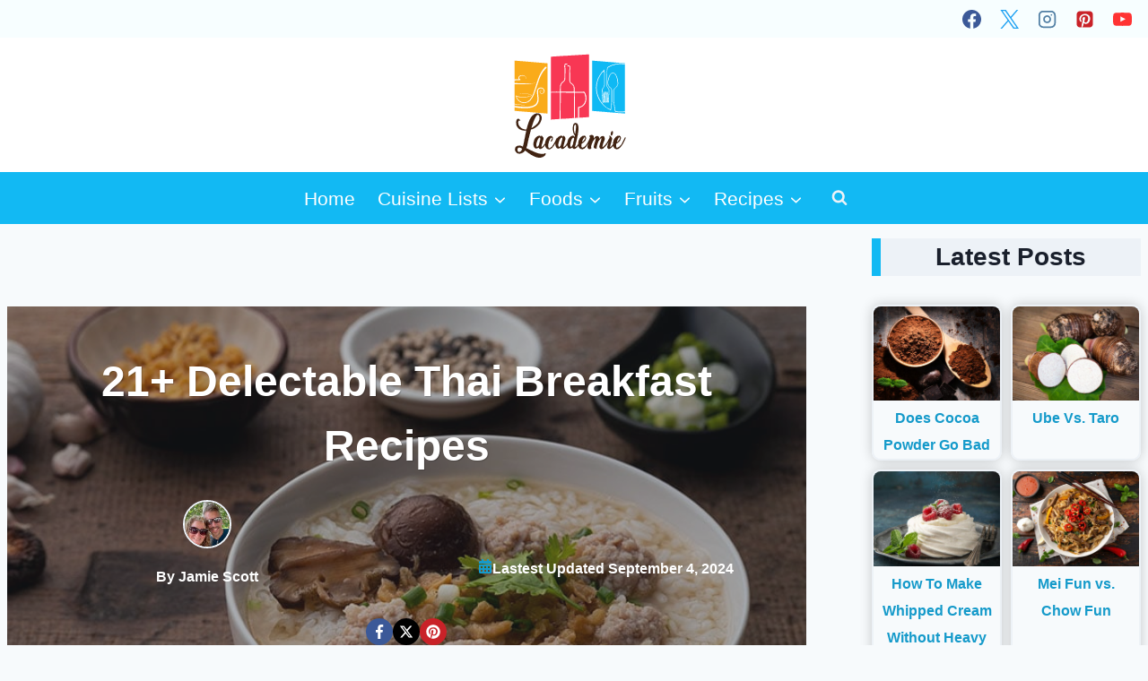

--- FILE ---
content_type: text/html; charset=UTF-8
request_url: https://www.lacademie.com/thai-breakfast/
body_size: 58118
content:
<!doctype html>
<html lang="en-US" class="no-js" itemtype="https://schema.org/Blog" itemscope>
<head>
	<meta charset="UTF-8">
	<meta name="viewport" content="width=device-width, initial-scale=1, minimum-scale=1">
	<meta name='robots' content='index, follow, max-image-preview:large, max-snippet:-1, max-video-preview:-1' />
	<style>img:is([sizes="auto" i], [sizes^="auto," i]) { contain-intrinsic-size: 3000px 1500px }</style>
	
	<!-- This site is optimized with the Yoast SEO plugin v26.1.1 - https://yoast.com/wordpress/plugins/seo/ -->
	<title>21+ Tasty Thai Breakfast Recipes to Kickstart Your Day</title>
	<meta name="description" content="Thai breakfast recipes are what you need to start your day. Save this article to your device now to learn more about tasty Thai cuisine." />
	<link rel="canonical" href="https://www.lacademie.com/thai-breakfast/" />
	<meta property="og:locale" content="en_US" />
	<meta property="og:type" content="article" />
	<meta property="og:title" content="21+ Tasty Thai Breakfast Recipes to Kickstart Your Day" />
	<meta property="og:description" content="Thai breakfast recipes are what you need to start your day. Save this article to your device now to learn more about tasty Thai cuisine." />
	<meta property="og:url" content="https://www.lacademie.com/thai-breakfast/" />
	<meta property="og:site_name" content="L’Academie de Cuisine" />
	<meta property="article:publisher" content="https://www.facebook.com/lacademie" />
	<meta property="article:published_time" content="2022-05-09T12:04:41+00:00" />
	<meta property="article:modified_time" content="2024-09-04T05:24:22+00:00" />
	<meta property="og:image" content="https://www.lacademie.com/wp-content/uploads/2022/05/mouth-watering-thai-breakfast.jpg" />
	<meta property="og:image:width" content="800" />
	<meta property="og:image:height" content="600" />
	<meta property="og:image:type" content="image/jpeg" />
	<meta name="author" content="Jamie Scott" />
	<meta name="twitter:card" content="summary_large_image" />
	<meta name="twitter:creator" content="@Lacademie" />
	<meta name="twitter:site" content="@Lacademie" />
	<meta name="twitter:label1" content="Written by" />
	<meta name="twitter:data1" content="Jamie Scott" />
	<meta name="twitter:label2" content="Est. reading time" />
	<meta name="twitter:data2" content="20 minutes" />
	<script type="application/ld+json" class="yoast-schema-graph">{"@context":"https://schema.org","@graph":[{"@type":"Article","@id":"https://www.lacademie.com/thai-breakfast/#article","isPartOf":{"@id":"https://www.lacademie.com/thai-breakfast/"},"author":{"name":"Jamie Scott","@id":"https://www.lacademie.com/#/schema/person/ceeafd7faebf8ba382cff27802b7573f"},"headline":"21+ Delectable Thai Breakfast Recipes","datePublished":"2022-05-09T12:04:41+00:00","dateModified":"2024-09-04T05:24:22+00:00","mainEntityOfPage":{"@id":"https://www.lacademie.com/thai-breakfast/"},"wordCount":4363,"publisher":{"@id":"https://www.lacademie.com/#organization"},"image":{"@id":"https://www.lacademie.com/thai-breakfast/#primaryimage"},"thumbnailUrl":"https://www.lacademie.com/wp-content/uploads/2022/05/mouth-watering-thai-breakfast.jpg","articleSection":["Asian Cuisines","Breakfast","Southeast Asian","Thai"],"inLanguage":"en-US"},{"@type":"WebPage","@id":"https://www.lacademie.com/thai-breakfast/","url":"https://www.lacademie.com/thai-breakfast/","name":"21+ Tasty Thai Breakfast Recipes to Kickstart Your Day","isPartOf":{"@id":"https://www.lacademie.com/#website"},"primaryImageOfPage":{"@id":"https://www.lacademie.com/thai-breakfast/#primaryimage"},"image":{"@id":"https://www.lacademie.com/thai-breakfast/#primaryimage"},"thumbnailUrl":"https://www.lacademie.com/wp-content/uploads/2022/05/mouth-watering-thai-breakfast.jpg","datePublished":"2022-05-09T12:04:41+00:00","dateModified":"2024-09-04T05:24:22+00:00","description":"Thai breakfast recipes are what you need to start your day. Save this article to your device now to learn more about tasty Thai cuisine.","breadcrumb":{"@id":"https://www.lacademie.com/thai-breakfast/#breadcrumb"},"inLanguage":"en-US","potentialAction":[{"@type":"ReadAction","target":["https://www.lacademie.com/thai-breakfast/"]}]},{"@type":"ImageObject","inLanguage":"en-US","@id":"https://www.lacademie.com/thai-breakfast/#primaryimage","url":"https://www.lacademie.com/wp-content/uploads/2022/05/mouth-watering-thai-breakfast.jpg","contentUrl":"https://www.lacademie.com/wp-content/uploads/2022/05/mouth-watering-thai-breakfast.jpg","width":800,"height":600,"caption":"Mouth Watering Thai Breakfast"},{"@type":"BreadcrumbList","@id":"https://www.lacademie.com/thai-breakfast/#breadcrumb","itemListElement":[{"@type":"ListItem","position":1,"name":"Home","item":"https://www.lacademie.com/"},{"@type":"ListItem","position":2,"name":"Foods","item":"https://www.lacademie.com/foods/"},{"@type":"ListItem","position":3,"name":"21+ Delectable Thai Breakfast Recipes"}]},{"@type":"WebSite","@id":"https://www.lacademie.com/#website","url":"https://www.lacademie.com/","name":"L’Academie de Cuisine","description":"The Ultimate Culinary Experience","publisher":{"@id":"https://www.lacademie.com/#organization"},"potentialAction":[{"@type":"SearchAction","target":{"@type":"EntryPoint","urlTemplate":"https://www.lacademie.com/?s={search_term_string}"},"query-input":{"@type":"PropertyValueSpecification","valueRequired":true,"valueName":"search_term_string"}}],"inLanguage":"en-US"},{"@type":"Organization","@id":"https://www.lacademie.com/#organization","name":"L'Academie de Cuisine","alternateName":"Lacademie","url":"https://www.lacademie.com/","logo":{"@type":"ImageObject","inLanguage":"en-US","@id":"https://www.lacademie.com/#/schema/logo/image/","url":"https://www.lacademie.com/wp-content/uploads/2021/05/the-home-of-cuisine-favicon.png","contentUrl":"https://www.lacademie.com/wp-content/uploads/2021/05/the-home-of-cuisine-favicon.png","width":512,"height":512,"caption":"L'Academie de Cuisine"},"image":{"@id":"https://www.lacademie.com/#/schema/logo/image/"},"sameAs":["https://www.facebook.com/lacademie","https://x.com/Lacademie","https://www.instagram.com/lacademiedc/","https://www.youtube.com/channel/UCbQboV2SWjZ5Nj9wL5RzK0g/about","https://twitter.com/Lacademie","https://www.linkedin.com/school/l'academie-de-cuisine/"]},{"@type":"Person","@id":"https://www.lacademie.com/#/schema/person/ceeafd7faebf8ba382cff27802b7573f","name":"Jamie Scott","image":{"@type":"ImageObject","inLanguage":"en-US","@id":"https://www.lacademie.com/#/schema/person/image/","url":"https://secure.gravatar.com/avatar/ac0c120e1dd9e8b44f546ee342bc880ededb892dce9addeb82a625f7b186f180?s=96&d=mm&r=g","contentUrl":"https://secure.gravatar.com/avatar/ac0c120e1dd9e8b44f546ee342bc880ededb892dce9addeb82a625f7b186f180?s=96&d=mm&r=g","caption":"Jamie Scott"},"description":"Jamie Scott is a food enthusiast and talented cook with over 15 years of experience in the culinary industry. Holding a degree in Nutrition, Jamie specializes in creating nutritious and delicious meals. As the Lead Author and Content Creator for Lacademie.com, Jamie shares his passion for food, nutrition, and cooking, providing readers with engaging content and inspiring recipes.","sameAs":["https://www.lacademie.com/","https://www.linkedin.com/in/jamiescott68/"],"url":"https://www.lacademie.com/author/jamescott/"}]}</script>
	<!-- / Yoast SEO plugin. -->


<link rel='dns-prefetch' href='//assets.pinterest.com' />
<link rel='dns-prefetch' href='//scripts.mediavine.com' />
			<script src="[data-uri]" defer></script>
			
<link rel='stylesheet' id='kadence-blocks-rowlayout-css' href='https://www.lacademie.com/wp-content/plugins/kadence-blocks/dist/style-blocks-rowlayout.css?ver=3.5.24' media='all' />
<link rel='stylesheet' id='kadence-blocks-column-css' href='https://www.lacademie.com/wp-content/plugins/kadence-blocks/dist/style-blocks-column.css?ver=3.5.24' media='all' />
<style id='kadence-blocks-advancedheading-inline-css'>
.wp-block-kadence-advancedheading mark{background:transparent;border-style:solid;border-width:0}.wp-block-kadence-advancedheading mark.kt-highlight{color:#f76a0c;}.kb-adv-heading-icon{display: inline-flex;justify-content: center;align-items: center;} .is-layout-constrained > .kb-advanced-heading-link {display: block;}.single-content .kadence-advanced-heading-wrapper h1, .single-content .kadence-advanced-heading-wrapper h2, .single-content .kadence-advanced-heading-wrapper h3, .single-content .kadence-advanced-heading-wrapper h4, .single-content .kadence-advanced-heading-wrapper h5, .single-content .kadence-advanced-heading-wrapper h6 {margin: 1.5em 0 .5em;}.single-content .kadence-advanced-heading-wrapper+* { margin-top:0;}.kb-screen-reader-text{position:absolute;width:1px;height:1px;padding:0;margin:-1px;overflow:hidden;clip:rect(0,0,0,0);}
</style>
<link rel='stylesheet' id='kadence-blocks-infobox-css' href='https://www.lacademie.com/wp-content/plugins/kadence-blocks/dist/style-blocks-infobox.css?ver=3.5.24' media='all' />
<link rel='stylesheet' id='wp-block-library-css' href='https://www.lacademie.com/wp-includes/css/dist/block-library/style.min.css?ver=6.8.3' media='all' />
<style id='classic-theme-styles-inline-css'>
/*! This file is auto-generated */
.wp-block-button__link{color:#fff;background-color:#32373c;border-radius:9999px;box-shadow:none;text-decoration:none;padding:calc(.667em + 2px) calc(1.333em + 2px);font-size:1.125em}.wp-block-file__button{background:#32373c;color:#fff;text-decoration:none}
</style>
<link rel='stylesheet' id='wpzoom-rcb-block-style-css-css' href='https://www.lacademie.com/wp-content/plugins/recipe-card-blocks-by-wpzoom-pro/dist/blocks.style.build.css?ver=5.5.3' media='all' />
<style id='wpzoom-rcb-block-style-css-inline-css'>

                    .wp-block-wpzoom-recipe-card-block-recipe-card ul.wpzoom-rating-stars>li.wpz-star-icon,
                    .wpzoom-rcb-comment-rating-form .wpzoom-rcb-comment-rating-stars label span.wpz-star-icon,
                    .wpzoom-rcb-comment-rating .wpzoom-rcb-comment-rating-stars span.wpz-star-icon,
                    ul.wpzoom-rating-stars > li.wpz-star-icon {
                        color: #F2A123;
                    }
                    .wp-block-wpzoom-recipe-card-block-recipe-card .recipe-card-cta-instagram .cta-text-subtitle {
                        color: #FFFFFF;
                    }
                    .wp-block-wpzoom-recipe-card-block-recipe-card .recipe-card-cta-instagram .cta-brand-icon .fa-instagram {
                        color: #E1306C;
                    }
                    .wp-block-wpzoom-recipe-card-block-recipe-card .recipe-card-cta-pinterest .cta-text-subtitle {
                        color: #FFFFFF;
                    }
                    .wp-block-wpzoom-recipe-card-block-recipe-card .recipe-card-cta-pinterest .cta-brand-icon .fa-pinterest {
                        color: #E60023;
                    }
                    .wp-block-wpzoom-recipe-card-block-recipe-card .recipe-card-cta-facebook .cta-text-subtitle {
                        color: #FFFFFF;
                    }
                    .wp-block-wpzoom-recipe-card-block-recipe-card .recipe-card-cta-facebook .cta-brand-icon .fa-facebook {
                        color: #4267B2;
                    }
</style>
<link rel='stylesheet' id='wpzoom-rcb-block-icon-fonts-css-css' href='https://www.lacademie.com/wp-content/plugins/recipe-card-blocks-by-wpzoom-pro/dist/assets/css/icon-fonts.build.css?ver=5.5.3' media='all' />
<style id='global-styles-inline-css'>
:root{--wp--preset--aspect-ratio--square: 1;--wp--preset--aspect-ratio--4-3: 4/3;--wp--preset--aspect-ratio--3-4: 3/4;--wp--preset--aspect-ratio--3-2: 3/2;--wp--preset--aspect-ratio--2-3: 2/3;--wp--preset--aspect-ratio--16-9: 16/9;--wp--preset--aspect-ratio--9-16: 9/16;--wp--preset--color--black: #000000;--wp--preset--color--cyan-bluish-gray: #abb8c3;--wp--preset--color--white: #ffffff;--wp--preset--color--pale-pink: #f78da7;--wp--preset--color--vivid-red: #cf2e2e;--wp--preset--color--luminous-vivid-orange: #ff6900;--wp--preset--color--luminous-vivid-amber: #fcb900;--wp--preset--color--light-green-cyan: #7bdcb5;--wp--preset--color--vivid-green-cyan: #00d084;--wp--preset--color--pale-cyan-blue: #8ed1fc;--wp--preset--color--vivid-cyan-blue: #0693e3;--wp--preset--color--vivid-purple: #9b51e0;--wp--preset--color--theme-palette-1: var(--global-palette1);--wp--preset--color--theme-palette-2: var(--global-palette2);--wp--preset--color--theme-palette-3: var(--global-palette3);--wp--preset--color--theme-palette-4: var(--global-palette4);--wp--preset--color--theme-palette-5: var(--global-palette5);--wp--preset--color--theme-palette-6: var(--global-palette6);--wp--preset--color--theme-palette-7: var(--global-palette7);--wp--preset--color--theme-palette-8: var(--global-palette8);--wp--preset--color--theme-palette-9: var(--global-palette9);--wp--preset--gradient--vivid-cyan-blue-to-vivid-purple: linear-gradient(135deg,rgba(6,147,227,1) 0%,rgb(155,81,224) 100%);--wp--preset--gradient--light-green-cyan-to-vivid-green-cyan: linear-gradient(135deg,rgb(122,220,180) 0%,rgb(0,208,130) 100%);--wp--preset--gradient--luminous-vivid-amber-to-luminous-vivid-orange: linear-gradient(135deg,rgba(252,185,0,1) 0%,rgba(255,105,0,1) 100%);--wp--preset--gradient--luminous-vivid-orange-to-vivid-red: linear-gradient(135deg,rgba(255,105,0,1) 0%,rgb(207,46,46) 100%);--wp--preset--gradient--very-light-gray-to-cyan-bluish-gray: linear-gradient(135deg,rgb(238,238,238) 0%,rgb(169,184,195) 100%);--wp--preset--gradient--cool-to-warm-spectrum: linear-gradient(135deg,rgb(74,234,220) 0%,rgb(151,120,209) 20%,rgb(207,42,186) 40%,rgb(238,44,130) 60%,rgb(251,105,98) 80%,rgb(254,248,76) 100%);--wp--preset--gradient--blush-light-purple: linear-gradient(135deg,rgb(255,206,236) 0%,rgb(152,150,240) 100%);--wp--preset--gradient--blush-bordeaux: linear-gradient(135deg,rgb(254,205,165) 0%,rgb(254,45,45) 50%,rgb(107,0,62) 100%);--wp--preset--gradient--luminous-dusk: linear-gradient(135deg,rgb(255,203,112) 0%,rgb(199,81,192) 50%,rgb(65,88,208) 100%);--wp--preset--gradient--pale-ocean: linear-gradient(135deg,rgb(255,245,203) 0%,rgb(182,227,212) 50%,rgb(51,167,181) 100%);--wp--preset--gradient--electric-grass: linear-gradient(135deg,rgb(202,248,128) 0%,rgb(113,206,126) 100%);--wp--preset--gradient--midnight: linear-gradient(135deg,rgb(2,3,129) 0%,rgb(40,116,252) 100%);--wp--preset--font-size--small: var(--global-font-size-small);--wp--preset--font-size--medium: var(--global-font-size-medium);--wp--preset--font-size--large: var(--global-font-size-large);--wp--preset--font-size--x-large: 42px;--wp--preset--font-size--larger: var(--global-font-size-larger);--wp--preset--font-size--xxlarge: var(--global-font-size-xxlarge);--wp--preset--spacing--20: 0.44rem;--wp--preset--spacing--30: 0.67rem;--wp--preset--spacing--40: 1rem;--wp--preset--spacing--50: 1.5rem;--wp--preset--spacing--60: 2.25rem;--wp--preset--spacing--70: 3.38rem;--wp--preset--spacing--80: 5.06rem;--wp--preset--shadow--natural: 6px 6px 9px rgba(0, 0, 0, 0.2);--wp--preset--shadow--deep: 12px 12px 50px rgba(0, 0, 0, 0.4);--wp--preset--shadow--sharp: 6px 6px 0px rgba(0, 0, 0, 0.2);--wp--preset--shadow--outlined: 6px 6px 0px -3px rgba(255, 255, 255, 1), 6px 6px rgba(0, 0, 0, 1);--wp--preset--shadow--crisp: 6px 6px 0px rgba(0, 0, 0, 1);}:where(.is-layout-flex){gap: 0.5em;}:where(.is-layout-grid){gap: 0.5em;}body .is-layout-flex{display: flex;}.is-layout-flex{flex-wrap: wrap;align-items: center;}.is-layout-flex > :is(*, div){margin: 0;}body .is-layout-grid{display: grid;}.is-layout-grid > :is(*, div){margin: 0;}:where(.wp-block-columns.is-layout-flex){gap: 2em;}:where(.wp-block-columns.is-layout-grid){gap: 2em;}:where(.wp-block-post-template.is-layout-flex){gap: 1.25em;}:where(.wp-block-post-template.is-layout-grid){gap: 1.25em;}.has-black-color{color: var(--wp--preset--color--black) !important;}.has-cyan-bluish-gray-color{color: var(--wp--preset--color--cyan-bluish-gray) !important;}.has-white-color{color: var(--wp--preset--color--white) !important;}.has-pale-pink-color{color: var(--wp--preset--color--pale-pink) !important;}.has-vivid-red-color{color: var(--wp--preset--color--vivid-red) !important;}.has-luminous-vivid-orange-color{color: var(--wp--preset--color--luminous-vivid-orange) !important;}.has-luminous-vivid-amber-color{color: var(--wp--preset--color--luminous-vivid-amber) !important;}.has-light-green-cyan-color{color: var(--wp--preset--color--light-green-cyan) !important;}.has-vivid-green-cyan-color{color: var(--wp--preset--color--vivid-green-cyan) !important;}.has-pale-cyan-blue-color{color: var(--wp--preset--color--pale-cyan-blue) !important;}.has-vivid-cyan-blue-color{color: var(--wp--preset--color--vivid-cyan-blue) !important;}.has-vivid-purple-color{color: var(--wp--preset--color--vivid-purple) !important;}.has-black-background-color{background-color: var(--wp--preset--color--black) !important;}.has-cyan-bluish-gray-background-color{background-color: var(--wp--preset--color--cyan-bluish-gray) !important;}.has-white-background-color{background-color: var(--wp--preset--color--white) !important;}.has-pale-pink-background-color{background-color: var(--wp--preset--color--pale-pink) !important;}.has-vivid-red-background-color{background-color: var(--wp--preset--color--vivid-red) !important;}.has-luminous-vivid-orange-background-color{background-color: var(--wp--preset--color--luminous-vivid-orange) !important;}.has-luminous-vivid-amber-background-color{background-color: var(--wp--preset--color--luminous-vivid-amber) !important;}.has-light-green-cyan-background-color{background-color: var(--wp--preset--color--light-green-cyan) !important;}.has-vivid-green-cyan-background-color{background-color: var(--wp--preset--color--vivid-green-cyan) !important;}.has-pale-cyan-blue-background-color{background-color: var(--wp--preset--color--pale-cyan-blue) !important;}.has-vivid-cyan-blue-background-color{background-color: var(--wp--preset--color--vivid-cyan-blue) !important;}.has-vivid-purple-background-color{background-color: var(--wp--preset--color--vivid-purple) !important;}.has-black-border-color{border-color: var(--wp--preset--color--black) !important;}.has-cyan-bluish-gray-border-color{border-color: var(--wp--preset--color--cyan-bluish-gray) !important;}.has-white-border-color{border-color: var(--wp--preset--color--white) !important;}.has-pale-pink-border-color{border-color: var(--wp--preset--color--pale-pink) !important;}.has-vivid-red-border-color{border-color: var(--wp--preset--color--vivid-red) !important;}.has-luminous-vivid-orange-border-color{border-color: var(--wp--preset--color--luminous-vivid-orange) !important;}.has-luminous-vivid-amber-border-color{border-color: var(--wp--preset--color--luminous-vivid-amber) !important;}.has-light-green-cyan-border-color{border-color: var(--wp--preset--color--light-green-cyan) !important;}.has-vivid-green-cyan-border-color{border-color: var(--wp--preset--color--vivid-green-cyan) !important;}.has-pale-cyan-blue-border-color{border-color: var(--wp--preset--color--pale-cyan-blue) !important;}.has-vivid-cyan-blue-border-color{border-color: var(--wp--preset--color--vivid-cyan-blue) !important;}.has-vivid-purple-border-color{border-color: var(--wp--preset--color--vivid-purple) !important;}.has-vivid-cyan-blue-to-vivid-purple-gradient-background{background: var(--wp--preset--gradient--vivid-cyan-blue-to-vivid-purple) !important;}.has-light-green-cyan-to-vivid-green-cyan-gradient-background{background: var(--wp--preset--gradient--light-green-cyan-to-vivid-green-cyan) !important;}.has-luminous-vivid-amber-to-luminous-vivid-orange-gradient-background{background: var(--wp--preset--gradient--luminous-vivid-amber-to-luminous-vivid-orange) !important;}.has-luminous-vivid-orange-to-vivid-red-gradient-background{background: var(--wp--preset--gradient--luminous-vivid-orange-to-vivid-red) !important;}.has-very-light-gray-to-cyan-bluish-gray-gradient-background{background: var(--wp--preset--gradient--very-light-gray-to-cyan-bluish-gray) !important;}.has-cool-to-warm-spectrum-gradient-background{background: var(--wp--preset--gradient--cool-to-warm-spectrum) !important;}.has-blush-light-purple-gradient-background{background: var(--wp--preset--gradient--blush-light-purple) !important;}.has-blush-bordeaux-gradient-background{background: var(--wp--preset--gradient--blush-bordeaux) !important;}.has-luminous-dusk-gradient-background{background: var(--wp--preset--gradient--luminous-dusk) !important;}.has-pale-ocean-gradient-background{background: var(--wp--preset--gradient--pale-ocean) !important;}.has-electric-grass-gradient-background{background: var(--wp--preset--gradient--electric-grass) !important;}.has-midnight-gradient-background{background: var(--wp--preset--gradient--midnight) !important;}.has-small-font-size{font-size: var(--wp--preset--font-size--small) !important;}.has-medium-font-size{font-size: var(--wp--preset--font-size--medium) !important;}.has-large-font-size{font-size: var(--wp--preset--font-size--large) !important;}.has-x-large-font-size{font-size: var(--wp--preset--font-size--x-large) !important;}
:where(.wp-block-post-template.is-layout-flex){gap: 1.25em;}:where(.wp-block-post-template.is-layout-grid){gap: 1.25em;}
:where(.wp-block-columns.is-layout-flex){gap: 2em;}:where(.wp-block-columns.is-layout-grid){gap: 2em;}
:root :where(.wp-block-pullquote){font-size: 1.5em;line-height: 1.6;}
</style>
<link rel='stylesheet' id='kadence-global-css' href='https://www.lacademie.com/wp-content/themes/kadence/assets/css/global.min.css?ver=1.3.6' media='all' />
<style id='kadence-global-inline-css'>
/* Kadence Base CSS */
:root{--global-palette1:#12b9f3;--global-palette2:#159aca;--global-palette3:#1A202C;--global-palette4:#2D3748;--global-palette5:#4A5568;--global-palette6:#718096;--global-palette7:#EDF2F7;--global-palette8:#F7FAFC;--global-palette9:#ffffff;--global-palette9rgb:255, 255, 255;--global-palette-highlight:var(--global-palette1);--global-palette-highlight-alt:var(--global-palette2);--global-palette-highlight-alt2:var(--global-palette9);--global-palette-btn-bg:var(--global-palette1);--global-palette-btn-bg-hover:var(--global-palette2);--global-palette-btn:var(--global-palette9);--global-palette-btn-hover:var(--global-palette9);--global-body-font-family:Arial, Helvetica, sans-serif;--global-heading-font-family:inherit;--global-primary-nav-font-family:inherit;--global-fallback-font:sans-serif;--global-display-fallback-font:sans-serif;--global-content-width:1290px;--global-content-wide-width:calc(1290px + 230px);--global-content-narrow-width:842px;--global-content-edge-padding:0.5rem;--global-content-boxed-padding:1.5rem;--global-calc-content-width:calc(1290px - var(--global-content-edge-padding) - var(--global-content-edge-padding) );--wp--style--global--content-size:var(--global-calc-content-width);}.wp-site-blocks{--global-vw:calc( 100vw - ( 0.5 * var(--scrollbar-offset)));}body{background:var(--global-palette8);}body, input, select, optgroup, textarea{font-style:normal;font-weight:400;font-size:21px;line-height:1.6;font-family:var(--global-body-font-family);color:var(--global-palette4);}.content-bg, body.content-style-unboxed .site{background:var(--global-palette9);}h1,h2,h3,h4,h5,h6{font-family:var(--global-heading-font-family);}h1{font-weight:700;font-size:32px;line-height:1.5;color:var(--global-palette3);}h2{font-weight:700;font-size:28px;line-height:1.5;color:var(--global-palette3);}h3{font-weight:700;font-size:24px;line-height:1.5;color:var(--global-palette3);}h4{font-weight:700;font-size:22px;line-height:1.5;color:var(--global-palette4);}h5{font-weight:700;font-size:20px;line-height:1.5;color:var(--global-palette4);}h6{font-weight:700;font-size:18px;line-height:1.5;color:var(--global-palette5);}.entry-hero .kadence-breadcrumbs{max-width:1290px;}.site-container, .site-header-row-layout-contained, .site-footer-row-layout-contained, .entry-hero-layout-contained, .comments-area, .alignfull > .wp-block-cover__inner-container, .alignwide > .wp-block-cover__inner-container{max-width:var(--global-content-width);}.content-width-narrow .content-container.site-container, .content-width-narrow .hero-container.site-container{max-width:var(--global-content-narrow-width);}@media all and (min-width: 1520px){.wp-site-blocks .content-container  .alignwide{margin-left:-115px;margin-right:-115px;width:unset;max-width:unset;}}@media all and (min-width: 1102px){.content-width-narrow .wp-site-blocks .content-container .alignwide{margin-left:-130px;margin-right:-130px;width:unset;max-width:unset;}}.content-style-boxed .wp-site-blocks .entry-content .alignwide{margin-left:calc( -1 * var( --global-content-boxed-padding ) );margin-right:calc( -1 * var( --global-content-boxed-padding ) );}.content-area{margin-top:2rem;margin-bottom:2rem;}@media all and (max-width: 1024px){.content-area{margin-top:2rem;margin-bottom:2rem;}}@media all and (max-width: 767px){.content-area{margin-top:1rem;margin-bottom:1rem;}}@media all and (max-width: 1024px){:root{--global-content-edge-padding:0rem;--global-content-boxed-padding:1.5rem;}}@media all and (max-width: 767px){:root{--global-content-edge-padding:1rem;--global-content-boxed-padding:1rem;}}.entry-content-wrap{padding:1.5rem;}@media all and (max-width: 1024px){.entry-content-wrap{padding:1.5rem;}}@media all and (max-width: 767px){.entry-content-wrap{padding:1rem;}}.entry.single-entry{box-shadow:0px 15px 15px -10px rgba(0,0,0,0.05);}.entry.loop-entry{box-shadow:0px 15px 15px -10px rgba(0,0,0,0.05);}.loop-entry .entry-content-wrap{padding:2rem;}@media all and (max-width: 1024px){.loop-entry .entry-content-wrap{padding:2rem;}}@media all and (max-width: 767px){.loop-entry .entry-content-wrap{padding:1.5rem;}}.primary-sidebar.widget-area .widget{margin-bottom:1.5em;color:var(--global-palette4);}.primary-sidebar.widget-area .widget-title{font-weight:700;font-size:20px;line-height:1.5;color:var(--global-palette3);}button, .button, .wp-block-button__link, input[type="button"], input[type="reset"], input[type="submit"], .fl-button, .elementor-button-wrapper .elementor-button, .wc-block-components-checkout-place-order-button, .wc-block-cart__submit{box-shadow:0px 0px 0px -7px rgba(0,0,0,0);}button:hover, button:focus, button:active, .button:hover, .button:focus, .button:active, .wp-block-button__link:hover, .wp-block-button__link:focus, .wp-block-button__link:active, input[type="button"]:hover, input[type="button"]:focus, input[type="button"]:active, input[type="reset"]:hover, input[type="reset"]:focus, input[type="reset"]:active, input[type="submit"]:hover, input[type="submit"]:focus, input[type="submit"]:active, .elementor-button-wrapper .elementor-button:hover, .elementor-button-wrapper .elementor-button:focus, .elementor-button-wrapper .elementor-button:active, .wc-block-cart__submit:hover{box-shadow:0px 15px 25px -7px rgba(0,0,0,0.1);}.kb-button.kb-btn-global-outline.kb-btn-global-inherit{padding-top:calc(px - 2px);padding-right:calc(px - 2px);padding-bottom:calc(px - 2px);padding-left:calc(px - 2px);}@media all and (min-width: 1025px){.transparent-header .entry-hero .entry-hero-container-inner{padding-top:calc(0px + 120px + 0px);}}@media all and (max-width: 1024px){.mobile-transparent-header .entry-hero .entry-hero-container-inner{padding-top:120px;}}@media all and (max-width: 767px){.mobile-transparent-header .entry-hero .entry-hero-container-inner{padding-top:120px;}}.entry-hero.post-hero-section .entry-header{min-height:200px;}body.social-brand-colors .social-show-brand-hover .social-link-facebook:not(.ignore-brand):not(.skip):not(.ignore):hover, body.social-brand-colors .social-show-brand-until .social-link-facebook:not(:hover):not(.skip):not(.ignore), body.social-brand-colors .social-show-brand-always .social-link-facebook:not(.ignore-brand):not(.skip):not(.ignore){background:#3b5998;}body.social-brand-colors .social-show-brand-hover.social-style-outline .social-link-facebook:not(.ignore-brand):not(.skip):not(.ignore):hover, body.social-brand-colors .social-show-brand-until.social-style-outline .social-link-facebook:not(:hover):not(.skip):not(.ignore), body.social-brand-colors .social-show-brand-always.social-style-outline .social-link-facebook:not(.ignore-brand):not(.skip):not(.ignore){color:#3b5998;}body.social-brand-colors .social-show-brand-hover .social-link-twitter:not(.ignore-brand):not(.skip):not(.ignore):hover, body.social-brand-colors .social-show-brand-until .social-link-twitter:not(:hover):not(.skip):not(.ignore), body.social-brand-colors .social-show-brand-always .social-link-twitter:not(.ignore-brand):not(.skip):not(.ignore){background:#1DA1F2;}body.social-brand-colors .social-show-brand-hover.social-style-outline .social-link-twitter:not(.ignore-brand):not(.skip):not(.ignore):hover, body.social-brand-colors .social-show-brand-until.social-style-outline .social-link-twitter:not(:hover):not(.skip):not(.ignore), body.social-brand-colors .social-show-brand-always.social-style-outline .social-link-twitter:not(.ignore-brand):not(.skip):not(.ignore){color:#1DA1F2;}body.social-brand-colors .social-show-brand-hover .social-link-instagram:not(.ignore-brand):not(.skip):not(.ignore):hover, body.social-brand-colors .social-show-brand-until .social-link-instagram:not(:hover):not(.skip):not(.ignore), body.social-brand-colors .social-show-brand-always .social-link-instagram:not(.ignore-brand):not(.skip):not(.ignore){background:#517fa4;}body.social-brand-colors .social-show-brand-hover.social-style-outline .social-link-instagram:not(.ignore-brand):not(.skip):not(.ignore):hover, body.social-brand-colors .social-show-brand-until.social-style-outline .social-link-instagram:not(:hover):not(.skip):not(.ignore), body.social-brand-colors .social-show-brand-always.social-style-outline .social-link-instagram:not(.ignore-brand):not(.skip):not(.ignore){color:#517fa4;}body.social-brand-colors .social-show-brand-hover .social-link-pinterest:not(.ignore-brand):not(.skip):not(.ignore):hover, body.social-brand-colors .social-show-brand-until .social-link-pinterest:not(:hover):not(.skip):not(.ignore), body.social-brand-colors .social-show-brand-always .social-link-pinterest:not(.ignore-brand):not(.skip):not(.ignore){background:#C92228;}body.social-brand-colors .social-show-brand-hover.social-style-outline .social-link-pinterest:not(.ignore-brand):not(.skip):not(.ignore):hover, body.social-brand-colors .social-show-brand-until.social-style-outline .social-link-pinterest:not(:hover):not(.skip):not(.ignore), body.social-brand-colors .social-show-brand-always.social-style-outline .social-link-pinterest:not(.ignore-brand):not(.skip):not(.ignore){color:#C92228;}body.social-brand-colors .social-show-brand-hover .social-link-youtube:not(.ignore-brand):not(.skip):not(.ignore):hover, body.social-brand-colors .social-show-brand-until .social-link-youtube:not(:hover):not(.skip):not(.ignore), body.social-brand-colors .social-show-brand-always .social-link-youtube:not(.ignore-brand):not(.skip):not(.ignore){background:#FF3333;}body.social-brand-colors .social-show-brand-hover.social-style-outline .social-link-youtube:not(.ignore-brand):not(.skip):not(.ignore):hover, body.social-brand-colors .social-show-brand-until.social-style-outline .social-link-youtube:not(:hover):not(.skip):not(.ignore), body.social-brand-colors .social-show-brand-always.social-style-outline .social-link-youtube:not(.ignore-brand):not(.skip):not(.ignore){color:#FF3333;}
/* Kadence Header CSS */
@media all and (max-width: 1024px){.mobile-transparent-header #masthead{position:absolute;left:0px;right:0px;z-index:100;}.kadence-scrollbar-fixer.mobile-transparent-header #masthead{right:var(--scrollbar-offset,0);}.mobile-transparent-header #masthead, .mobile-transparent-header .site-top-header-wrap .site-header-row-container-inner, .mobile-transparent-header .site-main-header-wrap .site-header-row-container-inner, .mobile-transparent-header .site-bottom-header-wrap .site-header-row-container-inner{background:transparent;}.site-header-row-tablet-layout-fullwidth, .site-header-row-tablet-layout-standard{padding:0px;}}@media all and (min-width: 1025px){.transparent-header #masthead{position:absolute;left:0px;right:0px;z-index:100;}.transparent-header.kadence-scrollbar-fixer #masthead{right:var(--scrollbar-offset,0);}.transparent-header #masthead, .transparent-header .site-top-header-wrap .site-header-row-container-inner, .transparent-header .site-main-header-wrap .site-header-row-container-inner, .transparent-header .site-bottom-header-wrap .site-header-row-container-inner{background:transparent;}}.site-branding a.brand img{max-width:240px;}.site-branding a.brand img.svg-logo-image{width:240px;}@media all and (max-width: 1024px){.site-branding a.brand img{max-width:200px;}.site-branding a.brand img.svg-logo-image{width:200px;}}@media all and (max-width: 767px){.site-branding a.brand img{max-width:160px;}.site-branding a.brand img.svg-logo-image{width:160px;}}.site-branding{padding:15px 0px 15px 0px;}#masthead, #masthead .kadence-sticky-header.item-is-fixed:not(.item-at-start):not(.site-header-row-container):not(.site-main-header-wrap), #masthead .kadence-sticky-header.item-is-fixed:not(.item-at-start) > .site-header-row-container-inner{background:#ffffff;}.site-main-header-inner-wrap{min-height:120px;}.site-top-header-wrap .site-header-row-container-inner{background:#f7feff;}.site-top-header-inner-wrap{min-height:0px;}.site-bottom-header-wrap .site-header-row-container-inner{background:#12b9f3;}.site-bottom-header-inner-wrap{min-height:0px;}.header-navigation[class*="header-navigation-style-underline"] .header-menu-container.primary-menu-container>ul>li>a:after{width:calc( 100% - 1.2em);}.main-navigation .primary-menu-container > ul > li.menu-item > a{padding-left:calc(1.2em / 2);padding-right:calc(1.2em / 2);color:var(--global-palette9);}.main-navigation .primary-menu-container > ul > li.menu-item .dropdown-nav-special-toggle{right:calc(1.2em / 2);}.main-navigation .primary-menu-container > ul > li.menu-item > a:hover{color:var(--global-palette7);}
					.header-navigation[class*="header-navigation-style-underline"] .header-menu-container.primary-menu-container>ul>li.current-menu-ancestor>a:after,
					.header-navigation[class*="header-navigation-style-underline"] .header-menu-container.primary-menu-container>ul>li.current-page-parent>a:after,
					.header-navigation[class*="header-navigation-style-underline"] .header-menu-container.primary-menu-container>ul>li.current-product-ancestor>a:after
				{transform:scale(1, 1) translate(50%, 0);}
					.main-navigation .primary-menu-container > ul > li.menu-item.current-menu-item > a, 
					.main-navigation .primary-menu-container > ul > li.menu-item.current-menu-ancestor > a, 
					.main-navigation .primary-menu-container > ul > li.menu-item.current-page-parent > a,
					.main-navigation .primary-menu-container > ul > li.menu-item.current-product-ancestor > a
				{color:var(--global-palette7);}.header-navigation .header-menu-container ul ul.sub-menu, .header-navigation .header-menu-container ul ul.submenu{background:#16a9d7;box-shadow:inset 0px 2px 13px 0px rgba(0,0,0,0.1);}.header-navigation .header-menu-container ul ul li.menu-item, .header-menu-container ul.menu > li.kadence-menu-mega-enabled > ul > li.menu-item > a{border-bottom:2px dotted var(--global-palette7);}.header-navigation .header-menu-container ul ul li.menu-item > a{width:200px;padding-top:1em;padding-bottom:1em;color:var(--global-palette8);font-style:normal;font-size:15px;}.header-navigation .header-menu-container ul ul li.menu-item > a:hover{color:var(--global-palette9);background:var(--global-palette4);}.header-navigation .header-menu-container ul ul li.menu-item.current-menu-item > a{color:var(--global-palette9);background:var(--global-palette4);}.mobile-toggle-open-container .menu-toggle-open, .mobile-toggle-open-container .menu-toggle-open:focus{color:var(--global-palette5);padding:0.4em 0.6em 0.4em 0.6em;font-size:14px;}.mobile-toggle-open-container .menu-toggle-open.menu-toggle-style-bordered{border:1px solid currentColor;}.mobile-toggle-open-container .menu-toggle-open .menu-toggle-icon{font-size:20px;}.mobile-toggle-open-container .menu-toggle-open:hover, .mobile-toggle-open-container .menu-toggle-open:focus-visible{color:var(--global-palette-highlight);}.mobile-navigation ul li{font-size:14px;}.mobile-navigation ul li a{padding-top:1em;padding-bottom:1em;}.mobile-navigation ul li > a, .mobile-navigation ul li.menu-item-has-children > .drawer-nav-drop-wrap{color:var(--global-palette8);}.mobile-navigation ul li.current-menu-item > a, .mobile-navigation ul li.current-menu-item.menu-item-has-children > .drawer-nav-drop-wrap{color:var(--global-palette-highlight);}.mobile-navigation ul li.menu-item-has-children .drawer-nav-drop-wrap, .mobile-navigation ul li:not(.menu-item-has-children) a{border-bottom:1px solid rgba(255,255,255,0.1);}.mobile-navigation:not(.drawer-navigation-parent-toggle-true) ul li.menu-item-has-children .drawer-nav-drop-wrap button{border-left:1px solid rgba(255,255,255,0.1);}#mobile-drawer .drawer-inner, #mobile-drawer.popup-drawer-layout-fullwidth.popup-drawer-animation-slice .pop-portion-bg, #mobile-drawer.popup-drawer-layout-fullwidth.popup-drawer-animation-slice.pop-animated.show-drawer .drawer-inner{background:var(--global-palette1);}#mobile-drawer .drawer-header .drawer-toggle{padding:0.6em 0.15em 0.6em 0.15em;font-size:24px;}.header-social-wrap .header-social-inner-wrap{font-size:1em;gap:0.3em;}.header-social-wrap .header-social-inner-wrap .social-button{border:2px none transparent;border-radius:3px;}.search-toggle-open-container .search-toggle-open{color:var(--global-palette7);}.search-toggle-open-container .search-toggle-open.search-toggle-style-bordered{border:1px solid currentColor;}.search-toggle-open-container .search-toggle-open .search-toggle-icon{font-size:1em;}.search-toggle-open-container .search-toggle-open:hover, .search-toggle-open-container .search-toggle-open:focus{color:var(--global-palette7);}#search-drawer .drawer-inner .drawer-content form input.search-field, #search-drawer .drawer-inner .drawer-content form .kadence-search-icon-wrap, #search-drawer .drawer-header{color:var(--global-palette3);}#search-drawer .drawer-inner{background:var(--global-palette7);}
/* Kadence Footer CSS */
.site-middle-footer-inner-wrap{padding-top:10px;padding-bottom:10px;grid-column-gap:30px;grid-row-gap:30px;}.site-middle-footer-inner-wrap .widget{margin-bottom:30px;}.site-middle-footer-inner-wrap .site-footer-section:not(:last-child):after{right:calc(-30px / 2);}.site-top-footer-inner-wrap{padding-top:10px;padding-bottom:10px;grid-column-gap:30px;grid-row-gap:30px;}.site-top-footer-inner-wrap .widget{margin-bottom:30px;}.site-top-footer-inner-wrap .site-footer-section:not(:last-child):after{right:calc(-30px / 2);}.site-bottom-footer-inner-wrap{padding-top:10px;padding-bottom:10px;grid-column-gap:30px;}.site-bottom-footer-inner-wrap .widget{margin-bottom:30px;}.site-bottom-footer-inner-wrap .site-footer-section:not(:last-child):after{right:calc(-30px / 2);}#colophon .footer-navigation .footer-menu-container > ul > li > a{padding-left:calc(1.2em / 2);padding-right:calc(1.2em / 2);padding-top:calc(0.6em / 2);padding-bottom:calc(0.6em / 2);color:var(--global-palette5);}#colophon .footer-navigation .footer-menu-container > ul li a:hover{color:var(--global-palette-highlight);}#colophon .footer-navigation .footer-menu-container > ul li.current-menu-item > a{color:var(--global-palette3);}
/* Kadence Pro Header CSS */
.header-navigation-dropdown-direction-left ul ul.submenu, .header-navigation-dropdown-direction-left ul ul.sub-menu{right:0px;left:auto;}.rtl .header-navigation-dropdown-direction-right ul ul.submenu, .rtl .header-navigation-dropdown-direction-right ul ul.sub-menu{left:0px;right:auto;}.header-account-button .nav-drop-title-wrap > .kadence-svg-iconset, .header-account-button > .kadence-svg-iconset{font-size:1.2em;}.site-header-item .header-account-button .nav-drop-title-wrap, .site-header-item .header-account-wrap > .header-account-button{display:flex;align-items:center;}.header-account-style-icon_label .header-account-label{padding-left:5px;}.header-account-style-label_icon .header-account-label{padding-right:5px;}.site-header-item .header-account-wrap .header-account-button{text-decoration:none;box-shadow:none;color:inherit;background:transparent;padding:0.6em 0em 0.6em 0em;}.header-mobile-account-wrap .header-account-button .nav-drop-title-wrap > .kadence-svg-iconset, .header-mobile-account-wrap .header-account-button > .kadence-svg-iconset{font-size:1.2em;}.header-mobile-account-wrap .header-account-button .nav-drop-title-wrap, .header-mobile-account-wrap > .header-account-button{display:flex;align-items:center;}.header-mobile-account-wrap.header-account-style-icon_label .header-account-label{padding-left:5px;}.header-mobile-account-wrap.header-account-style-label_icon .header-account-label{padding-right:5px;}.header-mobile-account-wrap .header-account-button{text-decoration:none;box-shadow:none;color:inherit;background:transparent;padding:0.6em 0em 0.6em 0em;}#login-drawer .drawer-inner .drawer-content{display:flex;justify-content:center;align-items:center;position:absolute;top:0px;bottom:0px;left:0px;right:0px;padding:0px;}#loginform p label{display:block;}#login-drawer #loginform{width:100%;}#login-drawer #loginform input{width:100%;}#login-drawer #loginform input[type="checkbox"]{width:auto;}#login-drawer .drawer-inner .drawer-header{position:relative;z-index:100;}#login-drawer .drawer-content_inner.widget_login_form_inner{padding:2em;width:100%;max-width:350px;border-radius:.25rem;background:var(--global-palette9);color:var(--global-palette4);}#login-drawer .lost_password a{color:var(--global-palette6);}#login-drawer .lost_password, #login-drawer .register-field{text-align:center;}#login-drawer .widget_login_form_inner p{margin-top:1.2em;margin-bottom:0em;}#login-drawer .widget_login_form_inner p:first-child{margin-top:0em;}#login-drawer .widget_login_form_inner label{margin-bottom:0.5em;}#login-drawer hr.register-divider{margin:1.2em 0;border-width:1px;}#login-drawer .register-field{font-size:90%;}@media all and (min-width: 1025px){#login-drawer hr.register-divider.hide-desktop{display:none;}#login-drawer p.register-field.hide-desktop{display:none;}}@media all and (max-width: 1024px){#login-drawer hr.register-divider.hide-mobile{display:none;}#login-drawer p.register-field.hide-mobile{display:none;}}@media all and (max-width: 767px){#login-drawer hr.register-divider.hide-mobile{display:none;}#login-drawer p.register-field.hide-mobile{display:none;}}.tertiary-navigation .tertiary-menu-container > ul > li.menu-item > a{padding-left:calc(1.2em / 2);padding-right:calc(1.2em / 2);padding-top:0.6em;padding-bottom:0.6em;color:var(--global-palette5);}.tertiary-navigation .tertiary-menu-container > ul > li.menu-item > a:hover{color:var(--global-palette-highlight);}.tertiary-navigation .tertiary-menu-container > ul > li.menu-item.current-menu-item > a{color:var(--global-palette3);}.header-navigation[class*="header-navigation-style-underline"] .header-menu-container.tertiary-menu-container>ul>li>a:after{width:calc( 100% - 1.2em);}.quaternary-navigation .quaternary-menu-container > ul > li.menu-item > a{padding-left:calc(1.2em / 2);padding-right:calc(1.2em / 2);padding-top:0.6em;padding-bottom:0.6em;color:var(--global-palette5);}.quaternary-navigation .quaternary-menu-container > ul > li.menu-item > a:hover{color:var(--global-palette-highlight);}.quaternary-navigation .quaternary-menu-container > ul > li.menu-item.current-menu-item > a{color:var(--global-palette3);}.header-navigation[class*="header-navigation-style-underline"] .header-menu-container.quaternary-menu-container>ul>li>a:after{width:calc( 100% - 1.2em);}#main-header .header-divider{border-right:1px solid var(--global-palette6);height:50%;}#main-header .header-divider2{border-right:1px solid var(--global-palette6);height:50%;}#main-header .header-divider3{border-right:1px solid var(--global-palette6);height:50%;}#mobile-header .header-mobile-divider, #mobile-drawer .header-mobile-divider{border-right:1px solid var(--global-palette6);height:50%;}#mobile-drawer .header-mobile-divider{border-top:1px solid var(--global-palette6);width:50%;}#mobile-header .header-mobile-divider2{border-right:1px solid var(--global-palette6);height:50%;}#mobile-drawer .header-mobile-divider2{border-top:1px solid var(--global-palette6);width:50%;}.header-item-search-bar form ::-webkit-input-placeholder{color:currentColor;opacity:0.5;}.header-item-search-bar form ::placeholder{color:currentColor;opacity:0.5;}.header-search-bar form{max-width:100%;width:240px;}.header-mobile-search-bar form{max-width:calc(100vw - var(--global-sm-spacing) - var(--global-sm-spacing));width:240px;}.header-widget-lstyle-normal .header-widget-area-inner a:not(.button){text-decoration:underline;}.element-contact-inner-wrap{display:flex;flex-wrap:wrap;align-items:center;margin-top:-0.6em;margin-left:calc(-0.6em / 2);margin-right:calc(-0.6em / 2);}.element-contact-inner-wrap .header-contact-item{display:inline-flex;flex-wrap:wrap;align-items:center;margin-top:0.6em;margin-left:calc(0.6em / 2);margin-right:calc(0.6em / 2);}.element-contact-inner-wrap .header-contact-item .kadence-svg-iconset{font-size:1em;}.header-contact-item img{display:inline-block;}.header-contact-item .contact-label{margin-left:0.3em;}.rtl .header-contact-item .contact-label{margin-right:0.3em;margin-left:0px;}.header-mobile-contact-wrap .element-contact-inner-wrap{display:flex;flex-wrap:wrap;align-items:center;margin-top:-0.6em;margin-left:calc(-0.6em / 2);margin-right:calc(-0.6em / 2);}.header-mobile-contact-wrap .element-contact-inner-wrap .header-contact-item{display:inline-flex;flex-wrap:wrap;align-items:center;margin-top:0.6em;margin-left:calc(0.6em / 2);margin-right:calc(0.6em / 2);}.header-mobile-contact-wrap .element-contact-inner-wrap .header-contact-item .kadence-svg-iconset{font-size:1em;}#main-header .header-button2{border:2px none transparent;box-shadow:0px 0px 0px -7px rgba(0,0,0,0);}#main-header .header-button2:hover{box-shadow:0px 15px 25px -7px rgba(0,0,0,0.1);}.mobile-header-button2-wrap .mobile-header-button-inner-wrap .mobile-header-button2{border:2px none transparent;box-shadow:0px 0px 0px -7px rgba(0,0,0,0);}.mobile-header-button2-wrap .mobile-header-button-inner-wrap .mobile-header-button2:hover{box-shadow:0px 15px 25px -7px rgba(0,0,0,0.1);}#widget-drawer.popup-drawer-layout-fullwidth .drawer-content .header-widget2, #widget-drawer.popup-drawer-layout-sidepanel .drawer-inner{max-width:400px;}#widget-drawer.popup-drawer-layout-fullwidth .drawer-content .header-widget2{margin:0 auto;}.widget-toggle-open{display:flex;align-items:center;background:transparent;box-shadow:none;}.widget-toggle-open:hover, .widget-toggle-open:focus{border-color:currentColor;background:transparent;box-shadow:none;}.widget-toggle-open .widget-toggle-icon{display:flex;}.widget-toggle-open .widget-toggle-label{padding-right:5px;}.rtl .widget-toggle-open .widget-toggle-label{padding-left:5px;padding-right:0px;}.widget-toggle-open .widget-toggle-label:empty, .rtl .widget-toggle-open .widget-toggle-label:empty{padding-right:0px;padding-left:0px;}.widget-toggle-open-container .widget-toggle-open{color:var(--global-palette5);padding:0.4em 0.6em 0.4em 0.6em;font-size:14px;}.widget-toggle-open-container .widget-toggle-open.widget-toggle-style-bordered{border:1px solid currentColor;}.widget-toggle-open-container .widget-toggle-open .widget-toggle-icon{font-size:20px;}.widget-toggle-open-container .widget-toggle-open:hover, .widget-toggle-open-container .widget-toggle-open:focus{color:var(--global-palette-highlight);}#widget-drawer .header-widget-2style-normal a:not(.button){text-decoration:underline;}#widget-drawer .header-widget-2style-plain a:not(.button){text-decoration:none;}#widget-drawer .header-widget2 .widget-title{color:var(--global-palette9);}#widget-drawer .header-widget2{color:var(--global-palette8);}#widget-drawer .header-widget2 a:not(.button), #widget-drawer .header-widget2 .drawer-sub-toggle{color:var(--global-palette8);}#widget-drawer .header-widget2 a:not(.button):hover, #widget-drawer .header-widget2 .drawer-sub-toggle:hover{color:var(--global-palette9);}#mobile-secondary-site-navigation ul li{font-size:14px;}#mobile-secondary-site-navigation ul li a{padding-top:1em;padding-bottom:1em;}#mobile-secondary-site-navigation ul li > a, #mobile-secondary-site-navigation ul li.menu-item-has-children > .drawer-nav-drop-wrap{color:var(--global-palette8);}#mobile-secondary-site-navigation ul li.current-menu-item > a, #mobile-secondary-site-navigation ul li.current-menu-item.menu-item-has-children > .drawer-nav-drop-wrap{color:var(--global-palette-highlight);}#mobile-secondary-site-navigation ul li.menu-item-has-children .drawer-nav-drop-wrap, #mobile-secondary-site-navigation ul li:not(.menu-item-has-children) a{border-bottom:1px solid rgba(255,255,255,0.1);}#mobile-secondary-site-navigation:not(.drawer-navigation-parent-toggle-true) ul li.menu-item-has-children .drawer-nav-drop-wrap button{border-left:1px solid rgba(255,255,255,0.1);}
</style>
<link rel='stylesheet' id='kadence-simplelightbox-css-css' href='https://www.lacademie.com/wp-content/themes/kadence/assets/css/simplelightbox.min.css?ver=1.3.6' media='all' />
<link rel='stylesheet' id='kadence_share_css-css' href='https://www.lacademie.com/wp-content/plugins/kadence-simple-share/assets/css/kt-social.css?ver=1.2.13' media='all' />
<link rel='stylesheet' id='kadence-zoom-recipe-card-css' href='https://www.lacademie.com/wp-content/themes/kadence/assets/css/zoom-recipe-card.min.css?ver=1.3.6' media='all' />
<style id='kadence-blocks-global-variables-inline-css'>
:root {--global-kb-font-size-sm:clamp(0.8rem, 0.73rem + 0.217vw, 0.9rem);--global-kb-font-size-md:clamp(1.1rem, 0.995rem + 0.326vw, 1.25rem);--global-kb-font-size-lg:clamp(1.75rem, 1.576rem + 0.543vw, 2rem);--global-kb-font-size-xl:clamp(2.25rem, 1.728rem + 1.63vw, 3rem);--global-kb-font-size-xxl:clamp(2.5rem, 1.456rem + 3.26vw, 4rem);--global-kb-font-size-xxxl:clamp(2.75rem, 0.489rem + 7.065vw, 6rem);}
</style>
<style id='kadence_blocks_css-inline-css'>
.kb-row-layout-id141445_fe0bc6-c4 > .kt-row-column-wrap{row-gap:var(--global-kb-gap-none, 0rem );max-width:var( --global-content-width, 1290px );padding-left:var(--global-content-edge-padding);padding-right:var(--global-content-edge-padding);min-height:400px;grid-template-columns:minmax(0, 1fr);}.kb-row-layout-id141445_fe0bc6-c4{background-image:url('https://www.lacademie.com/wp-content/uploads/2022/05/mouth-watering-thai-breakfast.jpg');background-size:cover;background-position:50% 10%;background-attachment:scroll;background-repeat:no-repeat;}.kb-row-layout-id141445_fe0bc6-c4 > .kt-row-layout-overlay{opacity:0.50;background-color:rgba(40, 45, 50, 0.72);}@media all and (max-width: 1024px){.kb-row-layout-id141445_fe0bc6-c4 > .kt-row-column-wrap{min-height:350px;}}@media all and (max-width: 767px){.kb-row-layout-id141445_fe0bc6-c4 > .kt-row-column-wrap{padding-right:0px;padding-left:0px;min-height:300px;grid-template-columns:minmax(0, 1fr);}.kb-row-layout-wrap.wp-block-kadence-rowlayout.kb-row-layout-id141445_fe0bc6-c4{background:var(--global-palette8, #F7FAFC);background-image:none !important;}.kb-row-layout-id141445_fe0bc6-c4 [id*="jarallax-container-"]{display:none !important;}.kb-row-layout-id141445_fe0bc6-c4 > .kt-row-layout-overlay{opacity:0.59;background:linear-gradient(135deg,var(--global-palette2) 50%,var(--global-palette6) 100%);}}.kadence-column141445_d74ac9-77 > .kt-inside-inner-col{column-gap:var(--global-kb-gap-sm, 1rem);}.kadence-column141445_d74ac9-77 > .kt-inside-inner-col{flex-direction:column;}.kadence-column141445_d74ac9-77 > .kt-inside-inner-col > .aligncenter{width:100%;}@media all and (max-width: 1024px){.kadence-column141445_d74ac9-77 > .kt-inside-inner-col{flex-direction:column;justify-content:center;}}@media all and (max-width: 767px){.kadence-column141445_d74ac9-77 > .kt-inside-inner-col{padding-right:0px;flex-direction:column;justify-content:center;}.kadence-column141445_d74ac9-77, .kt-inside-inner-col > .kadence-column141445_d74ac9-77:not(.specificity){margin-bottom:0px;}}.wp-block-kadence-advancedheading.kt-adv-heading141445_e113f6-23, .wp-block-kadence-advancedheading.kt-adv-heading141445_e113f6-23[data-kb-block="kb-adv-heading141445_e113f6-23"]{padding-right:var(--global-kb-spacing-xs, 1rem);padding-left:var(--global-kb-spacing-xs, 1rem);margin-top:var(--global-kb-spacing-lg, 3rem);text-align:center;font-size:var(--global-kb-font-size-xl, 3rem);text-shadow:1px 1px 1px rgba(0, 0, 0, 0.2);}.wp-block-kadence-advancedheading.kt-adv-heading141445_e113f6-23 mark.kt-highlight, .wp-block-kadence-advancedheading.kt-adv-heading141445_e113f6-23[data-kb-block="kb-adv-heading141445_e113f6-23"] mark.kt-highlight{-webkit-box-decoration-break:clone;box-decoration-break:clone;}@media all and (max-width: 767px){.wp-block-kadence-advancedheading.kt-adv-heading141445_e113f6-23, .wp-block-kadence-advancedheading.kt-adv-heading141445_e113f6-23[data-kb-block="kb-adv-heading141445_e113f6-23"]{padding-right:var(--global-kb-spacing-xxs, 0.5rem);padding-left:var(--global-kb-spacing-xxs, 0.5rem);margin-top:var(--global-kb-spacing-xs, 1rem);margin-bottom:0px;font-size:var(--global-kb-font-size-lg, 2rem);}}.kb-row-layout-id141445_d979e6-b1 > .kt-row-column-wrap{column-gap:var(--global-kb-gap-sm, 1rem);row-gap:var(--global-kb-gap-sm, 1rem);padding-top:var(--global-kb-spacing-xxs, 0.5rem);padding-bottom:var(--global-kb-spacing-xxs, 0.5rem);grid-template-columns:repeat(2, minmax(0, 1fr));}@media all and (max-width: 1024px){.kb-row-layout-id141445_d979e6-b1 > .kt-row-column-wrap{grid-template-columns:repeat(2, minmax(0, 1fr));}}@media all and (max-width: 767px){.kb-row-layout-id141445_d979e6-b1 > .kt-row-column-wrap{row-gap:var(--global-kb-gap-none, 0rem );padding-top:0px;padding-bottom:0px;grid-template-columns:minmax(0, 1fr);}}.kadence-column141445_f138ff-b5 > .kt-inside-inner-col{column-gap:var(--global-kb-gap-sm, 1rem);}.kadence-column141445_f138ff-b5 > .kt-inside-inner-col{flex-direction:column;}.kadence-column141445_f138ff-b5 > .kt-inside-inner-col > .aligncenter{width:100%;}.kadence-column141445_f138ff-b5{text-align:center;}@media all and (max-width: 1024px){.kadence-column141445_f138ff-b5 > .kt-inside-inner-col{flex-direction:column;justify-content:center;}}@media all and (max-width: 767px){.kadence-column141445_f138ff-b5 > .kt-inside-inner-col{padding-right:0px;flex-direction:column;justify-content:center;}}.wp-block-kadence-column.kb-section-dir-horizontal > .kt-inside-inner-col > .kt-info-box141445_508660-84 .kt-blocks-info-box-link-wrap{max-width:unset;}.kt-info-box141445_508660-84 .kt-blocks-info-box-link-wrap{border-top:0px solid rgba(232,248,241,0);border-right:0px solid rgba(232,248,241,0);border-bottom:0px solid rgba(232,248,241,0);border-left:0px solid rgba(232,248,241,0);border-top-left-radius:0px;border-top-right-radius:0px;border-bottom-right-radius:0px;border-bottom-left-radius:0px;background:rgba(0,0,0,0);}.kt-info-box141445_508660-84.wp-block-kadence-infobox{max-width:100%;}.kt-info-box141445_508660-84 .kadence-info-box-image-inner-intrisic-container{max-width:50px;}.kt-info-box141445_508660-84 .kadence-info-box-image-inner-intrisic-container .kadence-info-box-image-intrisic{padding-bottom:100%;width:96px;height:0px;max-width:100%;}.kt-info-box141445_508660-84 .kadence-info-box-icon-container .kt-info-svg-icon, .kt-info-box141445_508660-84 .kt-info-svg-icon-flip, .kt-info-box141445_508660-84 .kt-blocks-info-box-number{font-size:50px;}.kt-info-box141445_508660-84 .kt-blocks-info-box-media{background:transparent;border-color:var(--global-palette7, #EDF2F7);border-radius:200px;overflow:hidden;border-top-width:2px;border-right-width:2px;border-bottom-width:2px;border-left-width:2px;padding-top:0px;padding-right:0px;padding-bottom:0px;padding-left:0px;}.kt-info-box141445_508660-84 .kt-blocks-info-box-media-container{margin-top:0px;margin-right:15px;margin-bottom:10px;margin-left:15px;}.kt-info-box141445_508660-84 .kt-infobox-textcontent p.kt-blocks-info-box-title{color:var(--global-palette9, #ffffff);font-size:16px;font-weight:bold;padding-top:0px;padding-right:0px;padding-bottom:0px;padding-left:0px;margin-top:5px;margin-right:0px;margin-bottom:5px;margin-left:0px;}.kt-info-box141445_508660-84 .kt-blocks-info-box-link-wrap:hover p.kt-blocks-info-box-title{color:var(--global-palette7, #EDF2F7);}.kt-info-box141445_508660-84 p.kt-blocks-info-box-title{min-height:0px;}@media all and (max-width: 1024px){.kt-info-box141445_508660-84 .kt-blocks-info-box-link-wrap{border-top:0px solid rgba(232,248,241,0);border-right:0px solid rgba(232,248,241,0);border-bottom:0px solid rgba(232,248,241,0);border-left:0px solid rgba(232,248,241,0);}}@media all and (max-width: 767px){.kt-info-box141445_508660-84 .kt-blocks-info-box-link-wrap{border-top:0px solid rgba(232,248,241,0);border-right:0px solid rgba(232,248,241,0);border-bottom:0px solid rgba(232,248,241,0);border-left:0px solid rgba(232,248,241,0);text-align:center;padding-top:var(--global-kb-spacing-xxs, 0.5rem);padding-right:0px;padding-bottom:0px;padding-left:0px;margin-bottom:var(--global-kb-spacing-xs, 1rem);}}.kadence-column141445_d583db-14 > .kt-inside-inner-col{display:flex;}.kadence-column141445_d583db-14 > .kt-inside-inner-col{row-gap:0px;column-gap:var(--global-kb-gap-sm, 1rem);}.kadence-column141445_d583db-14 > .kt-inside-inner-col{flex-direction:column;}.kadence-column141445_d583db-14 > .kt-inside-inner-col > .aligncenter{width:100%;}@media all and (max-width: 1024px){.kadence-column141445_d583db-14 > .kt-inside-inner-col{flex-direction:column;justify-content:center;}}@media all and (max-width: 767px){.kadence-column141445_d583db-14 > .kt-inside-inner-col{flex-direction:column;justify-content:center;}.kadence-column141445_d583db-14, .kt-inside-inner-col > .kadence-column141445_d583db-14:not(.specificity){margin-top:0px;}}.wp-block-kadence-advancedheading.kt-adv-heading141445_cf3922-bb, .wp-block-kadence-advancedheading.kt-adv-heading141445_cf3922-bb[data-kb-block="kb-adv-heading141445_cf3922-bb"]{display:block;margin-top:var(--global-kb-spacing-xxl, 5rem);text-align:center;font-size:16px;font-weight:bold;}.wp-block-kadence-advancedheading.kt-adv-heading141445_cf3922-bb[data-kb-block="kb-adv-heading141445_cf3922-bb"]{display:flex;gap:0.25em;justify-content:center;align-items:baseline;}.wp-block-kadence-advancedheading.kt-adv-heading141445_cf3922-bb[data-kb-block="kb-adv-heading141445_cf3922-bb"] .kb-adv-heading-icon svg{width:1em;height:1em;}.wp-block-kadence-advancedheading.kt-adv-heading141445_cf3922-bb[data-kb-block="kb-adv-heading141445_cf3922-bb"] .kb-adv-heading-icon{color:var(--global-palette2, #2B6CB0);}.wp-block-kadence-advancedheading.kt-adv-heading141445_cf3922-bb[data-kb-block="kb-adv-heading141445_cf3922-bb"]:hover .kb-adv-heading-icon{color:var(--global-palette1, #3182CE);}.wp-block-kadence-advancedheading.kt-adv-heading141445_cf3922-bb mark.kt-highlight, .wp-block-kadence-advancedheading.kt-adv-heading141445_cf3922-bb[data-kb-block="kb-adv-heading141445_cf3922-bb"] mark.kt-highlight{-webkit-box-decoration-break:clone;box-decoration-break:clone;}@media all and (max-width: 767px){.wp-block-kadence-advancedheading.kt-adv-heading141445_cf3922-bb, .wp-block-kadence-advancedheading.kt-adv-heading141445_cf3922-bb[data-kb-block="kb-adv-heading141445_cf3922-bb"]{margin-top:0px;}}.kadence-column141445_a11f81-e4 > .kt-inside-inner-col{column-gap:var(--global-kb-gap-sm, 1rem);}.kadence-column141445_a11f81-e4 > .kt-inside-inner-col{flex-direction:column;}.kadence-column141445_a11f81-e4 > .kt-inside-inner-col > .aligncenter{width:100%;}@media all and (max-width: 1024px){.kadence-column141445_a11f81-e4 > .kt-inside-inner-col{flex-direction:column;justify-content:center;}}@media all and (max-width: 767px){.kadence-column141445_a11f81-e4 > .kt-inside-inner-col{flex-direction:column;justify-content:center;}}.kadence-column141445_72120e-4e > .kt-inside-inner-col{display:flex;}.kadence-column141445_72120e-4e > .kt-inside-inner-col{padding-top:5px;padding-bottom:5px;padding-left:15px;}.kadence-column141445_72120e-4e > .kt-inside-inner-col{row-gap:5px;column-gap:var(--global-kb-gap-sm, 1rem);}.kadence-column141445_72120e-4e > .kt-inside-inner-col{flex-direction:column;justify-content:flex-start;}.kadence-column141445_72120e-4e > .kt-inside-inner-col > .aligncenter{width:100%;}.kt-row-column-wrap > .kadence-column141445_72120e-4e{align-self:flex-start;}.kt-inner-column-height-full:not(.kt-has-1-columns) > .wp-block-kadence-column.kadence-column141445_72120e-4e{align-self:auto;}.kt-inner-column-height-full:not(.kt-has-1-columns) > .wp-block-kadence-column.kadence-column141445_72120e-4e > .kt-inside-inner-col{flex-direction:column;justify-content:flex-start;}.kadence-column141445_72120e-4e > .kt-inside-inner-col{background-color:var(--global-palette7, #EDF2F7);}.kadence-column141445_72120e-4e{text-align:left;}.kadence-column141445_72120e-4e, .kt-inside-inner-col > .kadence-column141445_72120e-4e:not(.specificity){margin-top:15px;margin-bottom:15px;}@media all and (max-width: 1024px){.kt-row-column-wrap > .kadence-column141445_72120e-4e{align-self:flex-start;}}@media all and (max-width: 1024px){.kt-inner-column-height-full:not(.kt-has-1-columns) > .wp-block-kadence-column.kadence-column141445_72120e-4e{align-self:auto;}}@media all and (max-width: 1024px){.kt-inner-column-height-full:not(.kt-has-1-columns) > .wp-block-kadence-column.kadence-column141445_72120e-4e > .kt-inside-inner-col{flex-direction:column;justify-content:flex-start;}}@media all and (max-width: 1024px){.kadence-column141445_72120e-4e > .kt-inside-inner-col{flex-direction:column;justify-content:flex-start;}}@media all and (max-width: 767px){.kt-row-column-wrap > .kadence-column141445_72120e-4e{align-self:flex-start;}.kt-inner-column-height-full:not(.kt-has-1-columns) > .wp-block-kadence-column.kadence-column141445_72120e-4e{align-self:auto;}.kt-inner-column-height-full:not(.kt-has-1-columns) > .wp-block-kadence-column.kadence-column141445_72120e-4e > .kt-inside-inner-col{flex-direction:column;justify-content:flex-start;}.kadence-column141445_72120e-4e > .kt-inside-inner-col{flex-direction:column;justify-content:flex-start;}}
</style>
<script src="https://www.lacademie.com/wp-includes/js/jquery/jquery.min.js?ver=3.7.1" id="jquery-core-js"></script>
<script src="https://www.lacademie.com/wp-includes/js/jquery/jquery-migrate.min.js?ver=3.4.1" id="jquery-migrate-js" defer data-deferred="1"></script>
<script async="async" fetchpriority="high" data-noptimize="1" data-cfasync="false" src="https://scripts.mediavine.com/tags/lacademie.js?ver=6.8.3" id="mv-script-wrapper-js"></script>


<!-- [slickstream] [[[ START Slickstream Output ]]] -->
<script src="[data-uri]" defer></script>
<script src="[data-uri]" defer></script>
<!-- [slickstream] Page Boot Data: -->
<script class='slickstream-script' src="[data-uri]" defer></script>
<!-- [slickstream] END Page Boot Data -->
<!-- [slickstream] CLS Container Script Injection: -->

<script src="[data-uri]" defer></script>
<!-- [slickstream] END CLS Container Script Injection -->
<!-- [slickstream] Embed Code -->
<script id="slick-embed-code-script" class='slickstream-script' src="[data-uri]" defer></script>
<!-- [slickstream] END Embed Code -->
<!-- [slickstream] Page Metadata: -->
<meta property='slick:wpversion' content='3.0.1' />
<meta property="slick:wppostid" content="66173" />
<meta property="slick:featured_image" content="https://www.lacademie.com/wp-content/uploads/2022/05/mouth-watering-thai-breakfast.jpg" />
<meta property="slick:group" content="post" />
<meta property="slick:category" content="asian:Asian Cuisines" />
<meta property="slick:category" content="breakfast:Breakfast" />
<meta property="slick:category" content="southeast-asian:Southeast Asian" />
<meta property=";" content="asian:Asian Cuisines" />
<meta property="slick:category" content="thai-cuisine:Thai" />
<meta property=";" content="southeast-asian:Southeast Asian" />
<meta property=";" content="asian:Asian Cuisines" />
<script type="application/x-slickstream+json">{"@context":"https://slickstream.com","@graph":[{"@type":"Plugin","version":"3.0.1"},{"@type":"Site","name":"L\u2019Academie de Cuisine","url":"https://www.lacademie.com","description":"The Ultimate Culinary Experience","atomUrl":"https://www.lacademie.com/feed/atom/","rtl":false},{"@type":"WebPage","@id":66173,"isFront":false,"isHome":false,"isCategory":false,"isTag":false,"isSingular":true,"date":"2022-05-09T12:04:41+00:00","modified":"2024-09-04T05:24:22+00:00","title":"21+ Delectable Thai Breakfast Recipes","pageType":"post","postType":"post","featured_image":"https://www.lacademie.com/wp-content/uploads/2022/05/mouth-watering-thai-breakfast.jpg","author":"Jamie Scott","categories":[{"@id":150,"parent":0,"slug":"asian","name":"Asian Cuisines","parents":[]},{"@id":71,"parent":0,"slug":"breakfast","name":"Breakfast","parents":[]},{"@id":455,"parent":150,"slug":"southeast-asian","name":"Southeast Asian","parents":[{"@type":"CategoryParent","@id":150,"slug":"asian","name":"Asian Cuisines"}]},{"@id":164,"parent":455,"slug":"thai-cuisine","name":"Thai","parents":[{"@type":"CategoryParent","@id":455,"slug":"southeast-asian","name":"Southeast Asian"},{"@type":"CategoryParent","@id":150,"slug":"asian","name":"Asian Cuisines"}]}]}]}</script>
<!-- [slickstream] END Page Metadata -->
<!-- [slickstream] WP-Rocket Detection -->
<script id="slick-wp-rocket-detect-script" class='slickstream-script' src="[data-uri]" defer></script><!-- [slickstream] END WP-Rocket Detection -->
<!-- [slickstream] [[[ END Slickstream Output ]]] -->


    <style>
      .af-image-wrapper,
      .social-share-image-column {
        position: relative;
        display: inline-block;
      }

      .pin-it-button {
        position: absolute;
        top: 20px;
        right: 10px;
        background-color: #b31e24;
        color: #fff;
        padding: 8px 10px;
        font-size: 16px;
        border-radius: 15px;
		font-weight: 700;
        text-decoration: none;
        display: inline-flex;
        align-items: center;
        gap: 6px;
        z-index: 10;
		opacity: .9;
      }

      a.pin-it-button:hover {
        color: #fff;
        opacity: 1;
      }
    </style>
    <link rel="preload" id="kadence-header-preload" href="https://www.lacademie.com/wp-content/themes/kadence/assets/css/header.min.css?ver=1.3.6" as="style">
<link rel="preload" id="kadence-content-preload" href="https://www.lacademie.com/wp-content/themes/kadence/assets/css/content.min.css?ver=1.3.6" as="style">
<link rel="preload" id="kadence-sidebar-preload" href="https://www.lacademie.com/wp-content/themes/kadence/assets/css/sidebar.min.css?ver=1.3.6" as="style">
<link rel="preload" id="kadence-author-box-preload" href="https://www.lacademie.com/wp-content/themes/kadence/assets/css/author-box.min.css?ver=1.3.6" as="style">
<link rel="preload" id="kadence-related-posts-preload" href="https://www.lacademie.com/wp-content/themes/kadence/assets/css/related-posts.min.css?ver=1.3.6" as="style">
<link rel="preload" id="kad-splide-preload" href="https://www.lacademie.com/wp-content/themes/kadence/assets/css/kadence-splide.min.css?ver=1.3.6" as="style">
<link rel="preload" id="kadence-footer-preload" href="https://www.lacademie.com/wp-content/themes/kadence/assets/css/footer.min.css?ver=1.3.6" as="style">
<link rel="icon" href="https://www.lacademie.com/wp-content/uploads/2021/05/cropped-the-home-of-cuisine-favicon-1-32x32.png" sizes="32x32" />
<link rel="icon" href="https://www.lacademie.com/wp-content/uploads/2021/05/cropped-the-home-of-cuisine-favicon-1-192x192.png" sizes="192x192" />
<link rel="apple-touch-icon" href="https://www.lacademie.com/wp-content/uploads/2021/05/cropped-the-home-of-cuisine-favicon-1-180x180.png" />
<meta name="msapplication-TileImage" content="https://www.lacademie.com/wp-content/uploads/2021/05/cropped-the-home-of-cuisine-favicon-1-270x270.png" />
		<style id="wp-custom-css">
			.su-accordion .su-spoiler {
    background-color: #e5f9ff;
}

.single .su-spoiler-style-fancy>.su-spoiler-title { background: #e5f9ff;
	border-radius: unset;
	border-bottom: 1px solid #2271b1;
	  font-size: 18px;
}


body .su-spoiler.su-spoiler-style-fancy.su-spoiler-icon-plus-circle.su-spoiler-closed, 
body .su-spoiler.su-spoiler-style-fancy.su-spoiler-icon-plus-circle.su-spoiler {
	    background: #e5f9ff;
	padding: 7px 8px

}


body .su-spoiler-title {
    font-size: 22px;
}

/* Mediavine Sidebar CSS */
@media only screen and (min-width: 1025px) {
    .has-sidebar .content-container {
           grid-template-columns: 1fr 300px !important;
       }
   }
/* Mediavine CSS Ends */


.wp-block-image a:hover {
color:#fff;
}


[class*="PIN_"][class*="_embed_pin"],
span[data-pin-log="embed_pin"], span[class*="PIN_"]{
        display: block;
        margin: 0 auto;
        text-align: center;
    }
    iframe[src*="instagram.com"] {
        display: block;
        margin: 0 auto;
    }

/*
.af-embed-responsive {
	display:flex;
	align-content:center;
 justify-content: center;
	margin-bottom:20px;
	
}
*/


.af-embed-responsive.pinterest span[data-pin-log="embed_pin"] {
	max-width:500px;
}

.af-image-container {
    display: flex;
    justify-content: center;
    align-items: center;
	    flex-direction: column;
    width: 100%;
    margin-bottom: 20px;
}

.af-centered-image {
    max-width: 100%;
    height: auto;
    display: block;
    margin: 0 auto;
}

.af-image-credit {
    font-size: 12px;
    color: #777;
    margin-top: 5px;
    text-align: center;
}

.travel , .recipes, .hotels, .b-travel {
    counter-reset: postCounter;
}

h2.af-h2-custom::before
 {
	counter-increment: postCounter;
    content: counter(postCounter) ". ";
    background: none;
    display: inline;
	 margin-left:15px;
}


h2.af-h2-custom {
    background-color: #e9f9ff;
	padding: 2px 5px 2px 10px;
	border-left: 10px solid #12b9f3;
	margin-bottom: 20px;
		
}


h2.af-h2 {
    background-color: #e9f9ff;
	padding: 2px 5px 2px 10px;
	border-left: 10px solid #12b9f3;
	margin-bottom: 20px;
}


h2.af-h2-custom a {
text-decoration:underline;
	color: var(--global-palette-highlight);
}

h2.af-h2-custom a:hover {
text-decoration:underline;
	color: var(--global-palette-highlight-alt);
}

.social-share-images {
    display: flex;
    flex-wrap: wrap;
    gap: 10px;
}


.single-content h3.af-h3-custom, .single-content h3.af-h3 {
  display: inline-block;
  position: relative;
	color: #12b9f3;
	margin-top: 0px;
	font-size: 25px;
}

h3.af-h3-custom::after {
  content: '';
  position: absolute;
  left: 0;
  bottom: 0;
  width: 100%;
  height: 3px;
  background-color: #12b9f3;
}

h3.af-h3-custom::before
 {
	counter-increment: postCounter;
    content: counter(postCounter) ". ";
    background: none;
    display: inline;
}

.social-share-image-column {
    flex: 1;
}

.social-share-image-column img {

    max-width: 100%;
    height: auto;
    display: block;
    margin: 0 auto;
}


.social-share-image-column .pin-it-button {
right: 80px
}

li.lacademie-accommodation-li {
list-style:none;
		margin-bottom: 20px;
}

.lacademie-accommodation-li svg {
color: #12b9f3;
margin-right: 7px;
		
}

.entry-content li.lacademie-accommodation-li a {
font-weight:bold;
background-image:unset;
}

.entry-content li.lacademie-accommodation-li a:hover {
	color: #159aca;
	text-decoration:underline;
}



ul.lacademie-icon-list {
	list-style: none;
}

ul.lacademie-icon-list li {
	margin-bottom: 10px;
}

.lacademie-svg-custom-icon{
    width: 16px;
    height: 16px;
    display: inline-block;
		margin-right: 8px;
	color: #12b9f3;
}

.lacademie-info-container {
    background-color: #e9f8ff;
    padding: 20px;
    border-radius: 20px;
    margin-bottom: 20px;
}

.single-content .lacademie-info-container p {
margin-bottom: 20px;
	font-size:19px
}


h2.wp-block-heading {
background-color: var(--global-palette7);
	padding: 2px 5px 2px 15px;
	border-left: 10px solid var(--global-palette2);
		
}
.single-content h2.wp-block-heading {
	margin-bottom: 30px;

}

h3.wp-block-heading {
	font-size: 25px;
	color: var(--global-palette1);
	
}

.link-style-hover-background h3.wp-block-heading strong > a {
}


ul {
      list-style-type: none;
  }


body .single-content ul, .single-content ol {
    padding-left: 1em;
}

body .su-spoiler.su-spoiler-style-default.su-spoiler-icon-plus.su-spoiler-closed, body .su-spoiler.su-spoiler-style-default.su-spoiler-icon-plus.su-spoiler  {
    padding: 15px 15px;
}

.footable-details.table, .footable-details.table *, .footable.table, .footable.table * li {
margin-bottom: 10px;
}

tr.footable-header {
    font-size: 22px;
}

.footable_parent table.foo-table.vertical_centered tbody>tr>td {
   font-size: 16px;
	padding: 10px 15px;
}


.foo-table.hide_all_borders.table thead td, .foo-table.hide_all_borders.table thead tr, .foo-table.hide_all_borders.table thead tr>th {
background-color: #e6fbff;
}


.entry-content p a.af-cta-button, .entry-content .af-cta-wrap a.af-cta-button {
    color: #fff;
    text-decoration: none;
    background-image: none;
    background-repeat: initial;
    background-size: initial;
    background-position: initial;
}

.af-cta-wrap {
    margin: 16px 0 24px;
    display: flex
;
    justify-content: center;
}

.af-cta-button {
    display: inline-block;
    padding: 10px 16px;
    border-radius: 9999px;
    background: var(--global-palette1);
    color: #fff;
    text-decoration: none;
    font-weight: 600;
    line-height: 1;
    box-shadow: 0 2px 8px rgba(0, 0, 0, .5);
}

.af-cta-button:hover {
    background: var(--global-palette2);
}		</style>
		</head>

<body class="wp-singular post-template-default single single-post postid-66173 single-format-standard wp-custom-logo wp-embed-responsive wp-theme-kadence wp-child-theme-lacademie-child footer-on-bottom social-brand-colors hide-focus-outline link-style-hover-background has-sidebar content-title-style-hide content-width-normal content-style-boxed content-vertical-padding-hide non-transparent-header mobile-non-transparent-header">
<!-- Global site tag (gtag.js) - Google Analytics -->
<script src="https://www.googletagmanager.com/gtag/js?id=UA-186908654-1" defer data-deferred="1"></script>
<script src="[data-uri]" defer></script>
<script async defer src="//assets.pinterest.com/js/pinit.js"></script>

<!-- Global site tag (gtag.js) - Google Analytics -->
<script src="https://www.googletagmanager.com/gtag/js?id=G-YJB2CF1HC8" defer data-deferred="1"></script>
<script src="[data-uri]" defer></script>
<!-- Meta Pixel Code -->
<script src="[data-uri]" defer></script>
<noscript><img height="1" width="1" style="display:none"
src="https://www.facebook.com/tr?id=1417033298999843&ev=PageView&noscript=1"
/></noscript>
<!-- End Meta Pixel Code -->

<script src="[data-uri]" defer></script>

<div id="wrapper" class="site wp-site-blocks">
			<a class="skip-link screen-reader-text scroll-ignore" href="#main">Skip to content</a>
		<link rel='stylesheet' id='kadence-header-css' href='https://www.lacademie.com/wp-content/themes/kadence/assets/css/header.min.css?ver=1.3.6' media='all' />
<header id="masthead" class="site-header" role="banner" itemtype="https://schema.org/WPHeader" itemscope>
	<div id="main-header" class="site-header-wrap">
		<div class="site-header-inner-wrap">
			<div class="site-header-upper-wrap">
				<div class="site-header-upper-inner-wrap">
					<div class="site-top-header-wrap site-header-row-container site-header-focus-item site-header-row-layout-standard" data-section="kadence_customizer_header_top">
	<div class="site-header-row-container-inner">
				<div class="site-container">
			<div class="site-top-header-inner-wrap site-header-row site-header-row-has-sides site-header-row-no-center">
									<div class="site-header-top-section-left site-header-section site-header-section-left">
											</div>
																	<div class="site-header-top-section-right site-header-section site-header-section-right">
						<div class="site-header-item site-header-focus-item" data-section="kadence_customizer_header_social">
	<div class="header-social-wrap"><div class="header-social-inner-wrap element-social-inner-wrap social-show-label-false social-style-outline social-show-brand-always"><a href="https://www.facebook.com/lacademiepage/" aria-label="Facebook" target="_blank" rel="noopener noreferrer"  class="social-button header-social-item social-link-facebook"><span class="kadence-svg-iconset"><svg class="kadence-svg-icon kadence-facebook-svg" fill="currentColor" version="1.1" xmlns="http://www.w3.org/2000/svg" width="32" height="32" viewBox="0 0 32 32"><title>Facebook</title><path d="M31.997 15.999c0-8.836-7.163-15.999-15.999-15.999s-15.999 7.163-15.999 15.999c0 7.985 5.851 14.604 13.499 15.804v-11.18h-4.062v-4.625h4.062v-3.525c0-4.010 2.389-6.225 6.043-6.225 1.75 0 3.581 0.313 3.581 0.313v3.937h-2.017c-1.987 0-2.607 1.233-2.607 2.498v3.001h4.437l-0.709 4.625h-3.728v11.18c7.649-1.2 13.499-7.819 13.499-15.804z"></path>
				</svg></span></a><a href="https://twitter.com/Lacademie" aria-label="X" target="_blank" rel="noopener noreferrer"  class="social-button header-social-item social-link-twitter"><span class="kadence-svg-iconset"><svg class="kadence-svg-icon kadence-twitter-x-svg" fill="currentColor" version="1.1" xmlns="http://www.w3.org/2000/svg" width="23" height="24" viewBox="0 0 23 24"><title>X</title><path d="M13.969 10.157l8.738-10.157h-2.071l-7.587 8.819-6.060-8.819h-6.989l9.164 13.336-9.164 10.651h2.071l8.012-9.313 6.4 9.313h6.989l-9.503-13.831zM11.133 13.454l-8.316-11.895h3.181l14.64 20.941h-3.181l-6.324-9.046z"></path>
				</svg></span></a><a href="https://www.instagram.com/lacademiedc/" aria-label="Instagram" target="_blank" rel="noopener noreferrer"  class="social-button header-social-item social-link-instagram"><span class="kadence-svg-iconset"><svg class="kadence-svg-icon kadence-instagram-alt-svg" fill="currentColor" version="1.1" xmlns="http://www.w3.org/2000/svg" width="24" height="24" viewBox="0 0 24 24"><title>Instagram</title><path d="M7 1c-1.657 0-3.158 0.673-4.243 1.757s-1.757 2.586-1.757 4.243v10c0 1.657 0.673 3.158 1.757 4.243s2.586 1.757 4.243 1.757h10c1.657 0 3.158-0.673 4.243-1.757s1.757-2.586 1.757-4.243v-10c0-1.657-0.673-3.158-1.757-4.243s-2.586-1.757-4.243-1.757zM7 3h10c1.105 0 2.103 0.447 2.828 1.172s1.172 1.723 1.172 2.828v10c0 1.105-0.447 2.103-1.172 2.828s-1.723 1.172-2.828 1.172h-10c-1.105 0-2.103-0.447-2.828-1.172s-1.172-1.723-1.172-2.828v-10c0-1.105 0.447-2.103 1.172-2.828s1.723-1.172 2.828-1.172zM16.989 11.223c-0.15-0.972-0.571-1.857-1.194-2.567-0.754-0.861-1.804-1.465-3.009-1.644-0.464-0.074-0.97-0.077-1.477-0.002-1.366 0.202-2.521 0.941-3.282 1.967s-1.133 2.347-0.93 3.712 0.941 2.521 1.967 3.282 2.347 1.133 3.712 0.93 2.521-0.941 3.282-1.967 1.133-2.347 0.93-3.712zM15.011 11.517c0.122 0.82-0.1 1.609-0.558 2.227s-1.15 1.059-1.969 1.18-1.609-0.1-2.227-0.558-1.059-1.15-1.18-1.969 0.1-1.609 0.558-2.227 1.15-1.059 1.969-1.18c0.313-0.046 0.615-0.042 0.87-0.002 0.74 0.11 1.366 0.47 1.818 0.986 0.375 0.428 0.63 0.963 0.72 1.543zM17.5 7.5c0.552 0 1-0.448 1-1s-0.448-1-1-1-1 0.448-1 1 0.448 1 1 1z"></path>
				</svg></span></a><a href="https://www.pinterest.com/lacademie_com/" aria-label="Pinterest" target="_blank" rel="noopener noreferrer"  class="social-button header-social-item social-link-pinterest"><span class="kadence-svg-iconset"><svg class="kadence-svg-icon kadence-pinterest-svg" fill="currentColor" version="1.1" xmlns="http://www.w3.org/2000/svg" width="24" height="28" viewBox="0 0 24 28"><title>Pinterest</title><path d="M19.5 2c2.484 0 4.5 2.016 4.5 4.5v15c0 2.484-2.016 4.5-4.5 4.5h-11.328c0.516-0.734 1.359-2 1.687-3.281 0 0 0.141-0.531 0.828-3.266 0.422 0.797 1.625 1.484 2.906 1.484 3.813 0 6.406-3.484 6.406-8.141 0-3.516-2.984-6.797-7.516-6.797-5.641 0-8.484 4.047-8.484 7.422 0 2.031 0.781 3.844 2.438 4.531 0.266 0.109 0.516 0 0.594-0.297 0.047-0.203 0.172-0.734 0.234-0.953 0.078-0.297 0.047-0.406-0.172-0.656-0.469-0.578-0.781-1.297-0.781-2.344 0-3 2.25-5.672 5.844-5.672 3.187 0 4.937 1.937 4.937 4.547 0 3.422-1.516 6.312-3.766 6.312-1.234 0-2.172-1.031-1.875-2.297 0.359-1.5 1.047-3.125 1.047-4.203 0-0.969-0.516-1.781-1.594-1.781-1.266 0-2.281 1.313-2.281 3.063 0 0 0 1.125 0.375 1.891-1.297 5.5-1.531 6.469-1.531 6.469-0.344 1.437-0.203 3.109-0.109 3.969h-2.859c-2.484 0-4.5-2.016-4.5-4.5v-15c0-2.484 2.016-4.5 4.5-4.5h15z"></path>
				</svg></span></a><a href="https://www.youtube.com/@fifteenblog" aria-label="YouTube" target="_blank" rel="noopener noreferrer"  class="social-button header-social-item social-link-youtube"><span class="kadence-svg-iconset"><svg class="kadence-svg-icon kadence-youtube-svg" fill="currentColor" version="1.1" xmlns="http://www.w3.org/2000/svg" width="28" height="28" viewBox="0 0 28 28"><title>YouTube</title><path d="M11.109 17.625l7.562-3.906-7.562-3.953v7.859zM14 4.156c5.891 0 9.797 0.281 9.797 0.281 0.547 0.063 1.75 0.063 2.812 1.188 0 0 0.859 0.844 1.109 2.781 0.297 2.266 0.281 4.531 0.281 4.531v2.125s0.016 2.266-0.281 4.531c-0.25 1.922-1.109 2.781-1.109 2.781-1.062 1.109-2.266 1.109-2.812 1.172 0 0-3.906 0.297-9.797 0.297v0c-7.281-0.063-9.516-0.281-9.516-0.281-0.625-0.109-2.031-0.078-3.094-1.188 0 0-0.859-0.859-1.109-2.781-0.297-2.266-0.281-4.531-0.281-4.531v-2.125s-0.016-2.266 0.281-4.531c0.25-1.937 1.109-2.781 1.109-2.781 1.062-1.125 2.266-1.125 2.812-1.188 0 0 3.906-0.281 9.797-0.281v0z"></path>
				</svg></span></a></div></div></div><!-- data-section="header_social" -->
					</div>
							</div>
		</div>
	</div>
</div>
<div class="site-main-header-wrap site-header-row-container site-header-focus-item site-header-row-layout-standard" data-section="kadence_customizer_header_main">
	<div class="site-header-row-container-inner">
				<div class="site-container">
			<div class="site-main-header-inner-wrap site-header-row site-header-row-only-center-column site-header-row-center-column">
													<div class="site-header-main-section-center site-header-section site-header-section-center">
						<div class="site-header-item site-header-focus-item" data-section="title_tagline">
	<div class="site-branding branding-layout-standard site-brand-logo-only"><a class="brand has-logo-image" href="https://www.lacademie.com/" rel="home"><img width="240" height="120" src="https://www.lacademie.com/wp-content/uploads/2021/10/lacademie-logo.png" class="custom-logo" alt="Lacademie" decoding="async" srcset="https://www.lacademie.com/wp-content/uploads/2021/10/lacademie-logo.png 240w, https://www.lacademie.com/wp-content/uploads/2021/10/lacademie-logo-150x75.png 150w" sizes="(max-width: 240px) 100vw, 240px" data-pin-nopin="true" /></a></div></div><!-- data-section="title_tagline" -->
					</div>
											</div>
		</div>
	</div>
</div>
				</div>
			</div>
			<div class="site-bottom-header-wrap site-header-row-container site-header-focus-item site-header-row-layout-standard" data-section="kadence_customizer_header_bottom">
	<div class="site-header-row-container-inner">
				<div class="site-container">
			<div class="site-bottom-header-inner-wrap site-header-row site-header-row-only-center-column site-header-row-center-column">
													<div class="site-header-bottom-section-center site-header-section site-header-section-center">
						<div class="site-header-item site-header-focus-item site-header-item-main-navigation header-navigation-layout-stretch-false header-navigation-layout-fill-stretch-false" data-section="kadence_customizer_primary_navigation">
		<nav id="site-navigation" class="main-navigation header-navigation hover-to-open nav--toggle-sub header-navigation-style-underline-fullheight header-navigation-dropdown-animation-none" role="navigation" aria-label="Primary">
			<div class="primary-menu-container header-menu-container">
	<ul id="primary-menu" class="menu"><li id="menu-item-27" class="menu-item menu-item-type-custom menu-item-object-custom menu-item-home menu-item-27"><a href="https://www.lacademie.com/">Home</a></li>
<li id="menu-item-134763" class="menu-item menu-item-type-custom menu-item-object-custom menu-item-has-children menu-item-134763"><a href="#"><span class="nav-drop-title-wrap">Cuisine Lists<span class="dropdown-nav-toggle"><span class="kadence-svg-iconset svg-baseline"><svg aria-hidden="true" class="kadence-svg-icon kadence-arrow-down-svg" fill="currentColor" version="1.1" xmlns="http://www.w3.org/2000/svg" width="24" height="24" viewBox="0 0 24 24"><title>Expand</title><path d="M5.293 9.707l6 6c0.391 0.391 1.024 0.391 1.414 0l6-6c0.391-0.391 0.391-1.024 0-1.414s-1.024-0.391-1.414 0l-5.293 5.293-5.293-5.293c-0.391-0.391-1.024-0.391-1.414 0s-0.391 1.024 0 1.414z"></path>
				</svg></span></span></span></a>
<ul class="sub-menu">
	<li id="menu-item-115702" class="menu-item menu-item-type-taxonomy menu-item-object-category current-post-ancestor current-menu-parent current-post-parent menu-item-has-children menu-item-115702"><a href="https://www.lacademie.com/asian/"><span class="nav-drop-title-wrap">Asia<span class="dropdown-nav-toggle"><span class="kadence-svg-iconset svg-baseline"><svg aria-hidden="true" class="kadence-svg-icon kadence-arrow-down-svg" fill="currentColor" version="1.1" xmlns="http://www.w3.org/2000/svg" width="24" height="24" viewBox="0 0 24 24"><title>Expand</title><path d="M5.293 9.707l6 6c0.391 0.391 1.024 0.391 1.414 0l6-6c0.391-0.391 0.391-1.024 0-1.414s-1.024-0.391-1.414 0l-5.293 5.293-5.293-5.293c-0.391-0.391-1.024-0.391-1.414 0s-0.391 1.024 0 1.414z"></path>
				</svg></span></span></span></a>
	<ul class="sub-menu">
		<li id="menu-item-133211" class="menu-item menu-item-type-taxonomy menu-item-object-category menu-item-133211"><a href="https://www.lacademie.com/asian/central-asian/">Central Asia</a></li>
		<li id="menu-item-110687" class="menu-item menu-item-type-taxonomy menu-item-object-category menu-item-110687"><a href="https://www.lacademie.com/asian/middle-eastern/">West Asia (Middle East)</a></li>
		<li id="menu-item-133212" class="menu-item menu-item-type-taxonomy menu-item-object-category menu-item-133212"><a href="https://www.lacademie.com/asian/east-asian/">East Asia</a></li>
		<li id="menu-item-133214" class="menu-item menu-item-type-taxonomy menu-item-object-category menu-item-133214"><a href="https://www.lacademie.com/asian/south-asian/">South Asia</a></li>
		<li id="menu-item-133215" class="menu-item menu-item-type-taxonomy menu-item-object-category current-post-ancestor current-menu-parent current-post-parent menu-item-133215"><a href="https://www.lacademie.com/asian/southeast-asian/">Southeast Asia</a></li>
		<li id="menu-item-133213" class="menu-item menu-item-type-taxonomy menu-item-object-category menu-item-133213"><a href="https://www.lacademie.com/asian/north-asian/">North Asia</a></li>
	</ul>
</li>
	<li id="menu-item-110690" class="menu-item menu-item-type-taxonomy menu-item-object-category menu-item-has-children menu-item-110690"><a href="https://www.lacademie.com/african/"><span class="nav-drop-title-wrap">Africa<span class="dropdown-nav-toggle"><span class="kadence-svg-iconset svg-baseline"><svg aria-hidden="true" class="kadence-svg-icon kadence-arrow-down-svg" fill="currentColor" version="1.1" xmlns="http://www.w3.org/2000/svg" width="24" height="24" viewBox="0 0 24 24"><title>Expand</title><path d="M5.293 9.707l6 6c0.391 0.391 1.024 0.391 1.414 0l6-6c0.391-0.391 0.391-1.024 0-1.414s-1.024-0.391-1.414 0l-5.293 5.293-5.293-5.293c-0.391-0.391-1.024-0.391-1.414 0s-0.391 1.024 0 1.414z"></path>
				</svg></span></span></span></a>
	<ul class="sub-menu">
		<li id="menu-item-134079" class="menu-item menu-item-type-taxonomy menu-item-object-category menu-item-134079"><a href="https://www.lacademie.com/african/central-african-cuisines/">Central African Cuisines</a></li>
		<li id="menu-item-134080" class="menu-item menu-item-type-taxonomy menu-item-object-category menu-item-134080"><a href="https://www.lacademie.com/african/east-african-cuisines/">East African Cuisines</a></li>
		<li id="menu-item-134081" class="menu-item menu-item-type-taxonomy menu-item-object-category menu-item-134081"><a href="https://www.lacademie.com/african/north-african-cuisines/">North African Cuisines</a></li>
		<li id="menu-item-134082" class="menu-item menu-item-type-taxonomy menu-item-object-category menu-item-134082"><a href="https://www.lacademie.com/african/southern-african-cuisines/">Southern African Cuisines</a></li>
		<li id="menu-item-134083" class="menu-item menu-item-type-taxonomy menu-item-object-category menu-item-134083"><a href="https://www.lacademie.com/african/west-african-cuisines/">West African Cuisines</a></li>
	</ul>
</li>
	<li id="menu-item-110694" class="menu-item menu-item-type-taxonomy menu-item-object-category menu-item-has-children menu-item-110694"><a href="https://www.lacademie.com/european/"><span class="nav-drop-title-wrap">Europe<span class="dropdown-nav-toggle"><span class="kadence-svg-iconset svg-baseline"><svg aria-hidden="true" class="kadence-svg-icon kadence-arrow-down-svg" fill="currentColor" version="1.1" xmlns="http://www.w3.org/2000/svg" width="24" height="24" viewBox="0 0 24 24"><title>Expand</title><path d="M5.293 9.707l6 6c0.391 0.391 1.024 0.391 1.414 0l6-6c0.391-0.391 0.391-1.024 0-1.414s-1.024-0.391-1.414 0l-5.293 5.293-5.293-5.293c-0.391-0.391-1.024-0.391-1.414 0s-0.391 1.024 0 1.414z"></path>
				</svg></span></span></span></a>
	<ul class="sub-menu">
		<li id="menu-item-134069" class="menu-item menu-item-type-taxonomy menu-item-object-category menu-item-134069"><a href="https://www.lacademie.com/european/central-european-cuisines/">Central European Cuisines</a></li>
		<li id="menu-item-134070" class="menu-item menu-item-type-taxonomy menu-item-object-category menu-item-134070"><a href="https://www.lacademie.com/european/eastern-european-cuisines/">Eastern European Cuisines</a></li>
		<li id="menu-item-134071" class="menu-item menu-item-type-taxonomy menu-item-object-category menu-item-134071"><a href="https://www.lacademie.com/european/northern-european-cuisines/">Northern European Cuisines</a></li>
		<li id="menu-item-134072" class="menu-item menu-item-type-taxonomy menu-item-object-category menu-item-134072"><a href="https://www.lacademie.com/european/southern-european-cuisines/">Southern European Cuisines</a></li>
		<li id="menu-item-134073" class="menu-item menu-item-type-taxonomy menu-item-object-category menu-item-134073"><a href="https://www.lacademie.com/european/western-european-cuisines/">Western European Cuisines</a></li>
	</ul>
</li>
	<li id="menu-item-131387" class="menu-item menu-item-type-taxonomy menu-item-object-category menu-item-has-children menu-item-131387"><a href="https://www.lacademie.com/americas/"><span class="nav-drop-title-wrap">Americas<span class="dropdown-nav-toggle"><span class="kadence-svg-iconset svg-baseline"><svg aria-hidden="true" class="kadence-svg-icon kadence-arrow-down-svg" fill="currentColor" version="1.1" xmlns="http://www.w3.org/2000/svg" width="24" height="24" viewBox="0 0 24 24"><title>Expand</title><path d="M5.293 9.707l6 6c0.391 0.391 1.024 0.391 1.414 0l6-6c0.391-0.391 0.391-1.024 0-1.414s-1.024-0.391-1.414 0l-5.293 5.293-5.293-5.293c-0.391-0.391-1.024-0.391-1.414 0s-0.391 1.024 0 1.414z"></path>
				</svg></span></span></span></a>
	<ul class="sub-menu">
		<li id="menu-item-110688" class="menu-item menu-item-type-taxonomy menu-item-object-category menu-item-110688"><a href="https://www.lacademie.com/americas/north-american/">North America</a></li>
		<li id="menu-item-131389" class="menu-item menu-item-type-taxonomy menu-item-object-category menu-item-131389"><a href="https://www.lacademie.com/americas/south-american/">South America</a></li>
	</ul>
</li>
	<li id="menu-item-131560" class="menu-item menu-item-type-taxonomy menu-item-object-category menu-item-131560"><a href="https://www.lacademie.com/oceanic/">Oceania</a></li>
	<li id="menu-item-133716" class="menu-item menu-item-type-taxonomy menu-item-object-category menu-item-133716"><a href="https://www.lacademie.com/mediterranean/">Mediterranean</a></li>
	<li id="menu-item-133715" class="menu-item menu-item-type-taxonomy menu-item-object-category menu-item-133715"><a href="https://www.lacademie.com/caribbean/">Caribbean</a></li>
</ul>
</li>
<li id="menu-item-7848" class="menu-item menu-item-type-taxonomy menu-item-object-category menu-item-has-children menu-item-7848"><a href="https://www.lacademie.com/foods/"><span class="nav-drop-title-wrap">Foods<span class="dropdown-nav-toggle"><span class="kadence-svg-iconset svg-baseline"><svg aria-hidden="true" class="kadence-svg-icon kadence-arrow-down-svg" fill="currentColor" version="1.1" xmlns="http://www.w3.org/2000/svg" width="24" height="24" viewBox="0 0 24 24"><title>Expand</title><path d="M5.293 9.707l6 6c0.391 0.391 1.024 0.391 1.414 0l6-6c0.391-0.391 0.391-1.024 0-1.414s-1.024-0.391-1.414 0l-5.293 5.293-5.293-5.293c-0.391-0.391-1.024-0.391-1.414 0s-0.391 1.024 0 1.414z"></path>
				</svg></span></span></span></a>
<ul class="sub-menu">
	<li id="menu-item-131125" class="menu-item menu-item-type-taxonomy menu-item-object-category menu-item-131125"><a href="https://www.lacademie.com/foods/food-by-colors/">Food by Colors</a></li>
	<li id="menu-item-120942" class="menu-item menu-item-type-taxonomy menu-item-object-category menu-item-120942"><a href="https://www.lacademie.com/foods/food-alphabetical-list/">Food Alphabetical List From A-Z</a></li>
	<li id="menu-item-129974" class="menu-item menu-item-type-taxonomy menu-item-object-category menu-item-129974"><a href="https://www.lacademie.com/street-food/">Street Food</a></li>
	<li id="menu-item-132864" class="menu-item menu-item-type-taxonomy menu-item-object-category menu-item-132864"><a href="https://www.lacademie.com/canned-food/">Canned Food</a></li>
</ul>
</li>
<li id="menu-item-120944" class="menu-item menu-item-type-taxonomy menu-item-object-category menu-item-has-children menu-item-120944"><a href="https://www.lacademie.com/fruits/"><span class="nav-drop-title-wrap">Fruits<span class="dropdown-nav-toggle"><span class="kadence-svg-iconset svg-baseline"><svg aria-hidden="true" class="kadence-svg-icon kadence-arrow-down-svg" fill="currentColor" version="1.1" xmlns="http://www.w3.org/2000/svg" width="24" height="24" viewBox="0 0 24 24"><title>Expand</title><path d="M5.293 9.707l6 6c0.391 0.391 1.024 0.391 1.414 0l6-6c0.391-0.391 0.391-1.024 0-1.414s-1.024-0.391-1.414 0l-5.293 5.293-5.293-5.293c-0.391-0.391-1.024-0.391-1.414 0s-0.391 1.024 0 1.414z"></path>
				</svg></span></span></span></a>
<ul class="sub-menu">
	<li id="menu-item-120943" class="menu-item menu-item-type-taxonomy menu-item-object-category menu-item-120943"><a href="https://www.lacademie.com/fruits/fruit-alphabetical-list/">Fruits Alphabetical List From A-Z</a></li>
	<li id="menu-item-129369" class="menu-item menu-item-type-taxonomy menu-item-object-category menu-item-129369"><a href="https://www.lacademie.com/fruits/colors-shapes/">Fruit by Colors &amp; Shapes</a></li>
</ul>
</li>
<li id="menu-item-134764" class="menu-item menu-item-type-taxonomy menu-item-object-category menu-item-has-children menu-item-134764"><a href="https://www.lacademie.com/all-recipes/"><span class="nav-drop-title-wrap">Recipes<span class="dropdown-nav-toggle"><span class="kadence-svg-iconset svg-baseline"><svg aria-hidden="true" class="kadence-svg-icon kadence-arrow-down-svg" fill="currentColor" version="1.1" xmlns="http://www.w3.org/2000/svg" width="24" height="24" viewBox="0 0 24 24"><title>Expand</title><path d="M5.293 9.707l6 6c0.391 0.391 1.024 0.391 1.414 0l6-6c0.391-0.391 0.391-1.024 0-1.414s-1.024-0.391-1.414 0l-5.293 5.293-5.293-5.293c-0.391-0.391-1.024-0.391-1.414 0s-0.391 1.024 0 1.414z"></path>
				</svg></span></span></span></a>
<ul class="sub-menu">
	<li id="menu-item-134765" class="menu-item menu-item-type-taxonomy menu-item-object-category menu-item-134765"><a href="https://www.lacademie.com/all-recipes/air-fryer/">Air Fryer</a></li>
</ul>
</li>
</ul>		</div>
	</nav><!-- #site-navigation -->
	</div><!-- data-section="primary_navigation" -->
<div class="site-header-item site-header-focus-item" data-section="kadence_customizer_header_search">
		<div class="search-toggle-open-container">
						<button class="search-toggle-open drawer-toggle search-toggle-style-default" aria-label="View Search Form" aria-haspopup="dialog" aria-controls="search-drawer" data-toggle-target="#search-drawer" data-toggle-body-class="showing-popup-drawer-from-full" aria-expanded="false" data-set-focus="#search-drawer .search-field"
					>
						<span class="search-toggle-icon"><span class="kadence-svg-iconset"><svg aria-hidden="true" class="kadence-svg-icon kadence-search-svg" fill="currentColor" version="1.1" xmlns="http://www.w3.org/2000/svg" width="26" height="28" viewBox="0 0 26 28"><title>Search</title><path d="M18 13c0-3.859-3.141-7-7-7s-7 3.141-7 7 3.141 7 7 7 7-3.141 7-7zM26 26c0 1.094-0.906 2-2 2-0.531 0-1.047-0.219-1.406-0.594l-5.359-5.344c-1.828 1.266-4.016 1.937-6.234 1.937-6.078 0-11-4.922-11-11s4.922-11 11-11 11 4.922 11 11c0 2.219-0.672 4.406-1.937 6.234l5.359 5.359c0.359 0.359 0.578 0.875 0.578 1.406z"></path>
				</svg></span></span>
		</button>
	</div>
	</div><!-- data-section="header_search" -->
					</div>
											</div>
		</div>
	</div>
</div>
		</div>
	</div>
	
<div id="mobile-header" class="site-mobile-header-wrap">
	<div class="site-header-inner-wrap">
		<div class="site-header-upper-wrap">
			<div class="site-header-upper-inner-wrap">
			<div class="site-main-header-wrap site-header-focus-item site-header-row-layout-standard site-header-row-tablet-layout-default site-header-row-mobile-layout-default ">
	<div class="site-header-row-container-inner">
		<div class="site-container">
			<div class="site-main-header-inner-wrap site-header-row site-header-row-has-sides site-header-row-center-column">
									<div class="site-header-main-section-left site-header-section site-header-section-left">
											</div>
													<div class="site-header-main-section-center site-header-section site-header-section-center">
						<div class="site-header-item site-header-focus-item" data-section="title_tagline">
	<div class="site-branding mobile-site-branding branding-layout-standard branding-tablet-layout-inherit site-brand-logo-only branding-mobile-layout-inherit"><a class="brand has-logo-image" href="https://www.lacademie.com/" rel="home"><img width="240" height="120" src="https://www.lacademie.com/wp-content/uploads/2021/10/lacademie-logo.png" class="custom-logo" alt="Lacademie" decoding="async" srcset="https://www.lacademie.com/wp-content/uploads/2021/10/lacademie-logo.png 240w, https://www.lacademie.com/wp-content/uploads/2021/10/lacademie-logo-150x75.png 150w" sizes="(max-width: 240px) 100vw, 240px" data-pin-nopin="true" /></a></div></div><!-- data-section="title_tagline" -->
					</div>
													<div class="site-header-main-section-right site-header-section site-header-section-right">
						<div class="site-header-item site-header-focus-item site-header-item-navgation-popup-toggle" data-section="kadence_customizer_mobile_trigger">
		<div class="mobile-toggle-open-container">
						<button id="mobile-toggle" class="menu-toggle-open drawer-toggle menu-toggle-style-default" aria-label="Open menu" data-toggle-target="#mobile-drawer" data-toggle-body-class="showing-popup-drawer-from-right" aria-expanded="false" data-set-focus=".menu-toggle-close"
					>
						<span class="menu-toggle-icon"><span class="kadence-svg-iconset"><svg class="kadence-svg-icon kadence-menu2-svg" fill="currentColor" version="1.1" xmlns="http://www.w3.org/2000/svg" width="24" height="28" viewBox="0 0 24 28"><title>Toggle Menu</title><path d="M24 21v2c0 0.547-0.453 1-1 1h-22c-0.547 0-1-0.453-1-1v-2c0-0.547 0.453-1 1-1h22c0.547 0 1 0.453 1 1zM24 13v2c0 0.547-0.453 1-1 1h-22c-0.547 0-1-0.453-1-1v-2c0-0.547 0.453-1 1-1h22c0.547 0 1 0.453 1 1zM24 5v2c0 0.547-0.453 1-1 1h-22c-0.547 0-1-0.453-1-1v-2c0-0.547 0.453-1 1-1h22c0.547 0 1 0.453 1 1z"></path>
				</svg></span></span>
		</button>
	</div>
	</div><!-- data-section="mobile_trigger" -->
					</div>
							</div>
		</div>
	</div>
</div>
			</div>
		</div>
			</div>
</div>
</header><!-- #masthead -->

	<main id="inner-wrap" class="wrap kt-clear" role="main">
		<link rel='stylesheet' id='kadence-content-css' href='https://www.lacademie.com/wp-content/themes/kadence/assets/css/content.min.css?ver=1.3.6' media='all' />
<div id="primary" class="content-area">
	<div class="content-container site-container">
		<div id="main" class="site-main">
			<!-- [element-141445] --><div class="kb-row-layout-wrap kb-row-layout-id141445_fe0bc6-c4 alignfull kt-row-has-bg wp-block-kadence-rowlayout"><div class="kt-row-layout-overlay kt-row-overlay-normal"></div><div class="kt-row-column-wrap kt-has-1-columns kt-row-layout-equal kt-tab-layout-inherit kt-mobile-layout-row kt-row-valign-top kb-theme-content-width">

<div class="wp-block-kadence-column kadence-column141445_d74ac9-77"><div class="kt-inside-inner-col">
<h1 class="kt-adv-heading141445_e113f6-23 wp-block-kadence-advancedheading has-theme-palette-9-color has-text-color" data-kb-block="kb-adv-heading141445_e113f6-23">21+ Delectable Thai Breakfast Recipes</h1>


<div class="kb-row-layout-wrap kb-row-layout-id141445_d979e6-b1 alignnone wp-block-kadence-rowlayout"><div class="kt-row-column-wrap kt-has-2-columns kt-row-layout-equal kt-tab-layout-inherit kt-mobile-layout-row kt-row-valign-top">

<div class="wp-block-kadence-column kadence-column141445_f138ff-b5"><div class="kt-inside-inner-col">
<div class="wp-block-kadence-infobox kt-info-box141445_508660-84"><a class="kt-blocks-info-box-link-wrap info-box-link kt-blocks-info-box-media-align-top kt-info-halign-center kb-info-mobile-halign-center" target="_blank" rel="noopener noreferrer" href="https://www.lacademie.com/author/jamescott/"><div class="kt-blocks-info-box-media-container"><div class="kt-blocks-info-box-media kt-info-media-animate-none"><div class="kadence-info-box-image-inner-intrisic-container kadence-info-dynamic-image"><div class="kadence-info-box-image-intrisic kt-info-animate-none kb-info-box-image-ratio kb-info-box-image-ratio-square"><div class="kadence-info-box-image-inner-intrisic"><img decoding="async" src="https://secure.gravatar.com/avatar/ac0c120e1dd9e8b44f546ee342bc880ededb892dce9addeb82a625f7b186f180?s=96&#038;d=mm&#038;r=g" alt="Jamie Scott" width="96" height="96" class="kt-info-box-image wp-image-offsite"></div></div></div></div></div><div class="kt-infobox-textcontent"><p class="kt-blocks-info-box-title"> By Jamie Scott</p></div></a></div>
</div></div>



<div class="wp-block-kadence-column kadence-column141445_d583db-14"><div class="kt-inside-inner-col"><span class="kt-adv-heading141445_cf3922-bb wp-block-kadence-advancedheading kt-adv-heading-has-icon has-theme-palette9-color has-text-color" data-kb-block="kb-adv-heading141445_cf3922-bb"><span class="kb-svg-icon-wrap kb-adv-heading-icon kb-svg-icon-fas_calendar-alt kb-adv-heading-icon-side-left"><svg viewBox="0 0 448 512"  fill="currentColor" xmlns="http://www.w3.org/2000/svg"  aria-hidden="true"><path d="M436 160H12c-6.6 0-12-5.4-12-12v-36c0-26.5 21.5-48 48-48h48V12c0-6.6 5.4-12 12-12h40c6.6 0 12 5.4 12 12v52h128V12c0-6.6 5.4-12 12-12h40c6.6 0 12 5.4 12 12v52h48c26.5 0 48 21.5 48 48v36c0 6.6-5.4 12-12 12zM12 192h424c6.6 0 12 5.4 12 12v260c0 26.5-21.5 48-48 48H48c-26.5 0-48-21.5-48-48V204c0-6.6 5.4-12 12-12zm116 204c0-6.6-5.4-12-12-12H76c-6.6 0-12 5.4-12 12v40c0 6.6 5.4 12 12 12h40c6.6 0 12-5.4 12-12v-40zm0-128c0-6.6-5.4-12-12-12H76c-6.6 0-12 5.4-12 12v40c0 6.6 5.4 12 12 12h40c6.6 0 12-5.4 12-12v-40zm128 128c0-6.6-5.4-12-12-12h-40c-6.6 0-12 5.4-12 12v40c0 6.6 5.4 12 12 12h40c6.6 0 12-5.4 12-12v-40zm0-128c0-6.6-5.4-12-12-12h-40c-6.6 0-12 5.4-12 12v40c0 6.6 5.4 12 12 12h40c6.6 0 12-5.4 12-12v-40zm128 128c0-6.6-5.4-12-12-12h-40c-6.6 0-12 5.4-12 12v40c0 6.6 5.4 12 12 12h40c6.6 0 12-5.4 12-12v-40zm0-128c0-6.6-5.4-12-12-12h-40c-6.6 0-12 5.4-12 12v40c0 6.6 5.4 12 12 12h40c6.6 0 12-5.4 12-12v-40z"/></svg></span><span class="kb-adv-text-inner">Lastest Updated September 4, 2024</span></div></div>

</div></div>


<div class="wp-block-kadence-column kadence-column141445_a11f81-e4"><div class="kt-inside-inner-col"><div class="kt_simple_share_container kt_share_shortcode kt_share_location_before kt_share_location_mobile_before"><div class="kt_simple_share_container kt-social-align-center kt-socialstyle-style_01 kt-social-size-normal kt-social-bg-transparent"><a class="kt_facebook_share" data-placement="bottom" data-placement-mobile="bottom" aria-label=" Facebook" data-tooltip=" Facebook" href="https://www.facebook.com/sharer.php?u=https://www.lacademie.com/thai-breakfast/" target="_blank"><span class="kt-social-svg-icon"><svg viewBox="0 0 264 512"  fill="currentColor" xmlns="http://www.w3.org/2000/svg"  aria-hidden="true"><path d="M76.7 512V283H0v-91h76.7v-71.7C76.7 42.4 124.3 0 193.8 0c33.3 0 61.9 2.5 70.2 3.6V85h-48.2c-37.8 0-45.1 18-45.1 44.3V192H256l-11.7 91h-73.6v229"/></svg></span></a><a class="kt_twitter_share" data-placement="bottom" data-placement-mobile="bottom" aria-label=" X" data-tooltip=" X" href="https://twitter.com/intent/tweet?url=https://www.lacademie.com/thai-breakfast/&text=21%2B+Delectable+Thai+Breakfast+Recipes" target="_blank"><span class="kt-social-svg-icon"><svg viewBox="0 0 32 32"  fill="currentColor" xmlns="http://www.w3.org/2000/svg"  aria-hidden="true"><path d="M24.325 3h4.411l-9.636 11.013 11.336 14.987h-8.876l-6.952-9.089-7.955 9.089h-4.413l10.307-11.78-10.875-14.22h9.101l6.284 8.308zM22.777 26.36h2.444l-15.776-20.859h-2.623z"/></svg></span></a><a class='kt_pinterest_share kt_no_pop_window' data-toggle='tooltip' data-placement='bottom' aria-label=' Pinterest' data-tooltip=' Pinterest' href='javascript:void((function()%7Bvar%20e=document.createElement(&apos;script&apos;);e.setAttribute(&apos;type&apos;,&apos;text/javascript&apos;);e.setAttribute(&apos;charset&apos;,&apos;UTF-8&apos;);e.setAttribute(&apos;src&apos;,&apos;//assets.pinterest.com/js/pinmarklet.js?r=&apos;+Math.random()*99999999);document.body.appendChild(e)%7D)());'><span class="kt-social-svg-icon"><svg viewBox="0 0 496 512"  fill="currentColor" xmlns="http://www.w3.org/2000/svg"  aria-hidden="true"><path d="M496 256c0 137-111 248-248 248-25.6 0-50.2-3.9-73.4-11.1 10.1-16.5 25.2-43.5 30.8-65 3-11.6 15.4-59 15.4-59 8.1 15.4 31.7 28.5 56.8 28.5 74.8 0 128.7-68.8 128.7-154.3 0-81.9-66.9-143.2-152.9-143.2-107 0-163.9 71.8-163.9 150.1 0 36.4 19.4 81.7 50.3 96.1 4.7 2.2 7.2 1.2 8.3-3.3.8-3.4 5-20.3 6.9-28.1.6-2.5.3-4.7-1.7-7.1-10.1-12.5-18.3-35.3-18.3-56.6 0-54.7 41.4-107.6 112-107.6 60.9 0 103.6 41.5 103.6 100.9 0 67.1-33.9 113.6-78 113.6-24.3 0-42.6-20.1-36.7-44.8 7-29.5 20.5-61.3 20.5-82.6 0-19-10.2-34.9-31.4-34.9-24.9 0-44.9 25.7-44.9 60.2 0 22 7.4 36.8 7.4 36.8s-24.5 103.8-29 123.2c-5 21.4-3 51.6-.9 71.2C65.4 450.9 0 361.1 0 256 0 119 111 8 248 8s248 111 248 248z"/></svg></span></a></div></div>
</div></div>
</div></div>

</div></div>


<div class="wp-block-kadence-column kadence-column141445_72120e-4e"><div class="kt-inside-inner-col"><div class="yoast-breadcrumbs"><span><span><a href="https://www.lacademie.com/">Home</a></span> » <span><a href="https://www.lacademie.com/foods/">Foods</a></span> » <span class="breadcrumb_last" aria-current="page"><strong>21+ Delectable Thai Breakfast Recipes</strong></span></span></div></div></div>
<!-- [/element-141445] -->			<div class="content-wrap">
				<article id="post-66173" class="entry content-bg single-entry post-footer-area-boxed post-66173 post type-post status-publish format-standard has-post-thumbnail hentry category-asian category-breakfast category-southeast-asian category-thai-cuisine mv-content-wrapper">
	<div class="entry-content-wrap">
		
<div class="entry-content single-content">
	
<p>How many Thai breakfast recipes have you tried? If you’re struggling to name <strong>a few delicious Thai dishes</strong>, then allow me to broaden your horizon with this article. You will soon learn that there are so many choices for your breakfast.</p>



<p>All you have to do is keep on reading the article and prepare yourself with some notes to save your favorite recipes. Without further ado, let’s jump into some of the most exciting dishes that you should make for your family breakfast.</p>


<div class="wp-block-image">
<figure class="aligncenter size-full"><img fetchpriority="high" decoding="async" width="800" height="600" src="https://www.lacademie.com/wp-content/uploads/2022/05/thai-breakfast.jpg" alt="Thai Breakfast" class="wp-image-66366" srcset="https://www.lacademie.com/wp-content/uploads/2022/05/thai-breakfast.jpg 800w, https://www.lacademie.com/wp-content/uploads/2022/05/thai-breakfast-300x225.jpg 300w, https://www.lacademie.com/wp-content/uploads/2022/05/thai-breakfast-150x113.jpg 150w, https://www.lacademie.com/wp-content/uploads/2022/05/thai-breakfast-768x576.jpg 768w, https://www.lacademie.com/wp-content/uploads/2022/05/thai-breakfast-550x413.jpg 550w, https://www.lacademie.com/wp-content/uploads/2022/05/thai-breakfast-350x263.jpg 350w, https://www.lacademie.com/wp-content/uploads/2022/05/thai-breakfast-260x195.jpg 260w, https://www.lacademie.com/wp-content/uploads/2022/05/thai-breakfast-750x563.jpg 750w, https://www.lacademie.com/wp-content/uploads/2022/05/thai-breakfast-500x375.jpg 500w" sizes="(max-width: 800px) 100vw, 800px" /><figcaption class="wp-element-caption">Enjoy your Thai breakfast with these amazing ideas to make right at home.</figcaption></figure></div>


<h2 class="wp-block-heading" id="h-are-you-ready-for-thai-breakfast-dishes"><a></a><strong>Are You Ready For Thai Breakfast Dishes?</strong></h2>



<p>You will never have to struggle to come up with the right dish to start your morning. Instead, you are now ready to learn more<strong> interesting Thai cooking techniques</strong> to diversify your meals for your entire family.</p>



<h3 class="wp-block-heading" id="h-1-jok-moo-thai-rice-porridge"><strong>1. <a href="http://www.letscooksomefood.com/jok-moo-thai-pork-rice-porridge/" target="_blank" rel="noreferrer noopener nofollow">Jok Moo (Thai Rice Porridge)</a></strong></h3>



<p class="has-background" style="background-color:#ffdd80"><strong><span class="foodicons foodicons-cooking-food-in-a-hot-casserole"></span> Total time: 1 hour.</strong></p>



<a data-pin-do="embedPin" data-pin-width="medium" href="https://www.pinterest.com/pin/157977899420425851/"></a>



<p>Let’s start with a <a href="https://www.lacademie.com/thai-rice-dishes/" target="_blank" rel="noreferrer noopener"><strong>classic rice meal in Thailand</strong></a>. Jok Moo is essentially porridge with minced meat. Many people think the word “Moo” refers to beef, but in Thai, it’s minced pork instead. The dish often appears in many Thai food stores as a comforting food as well.</p>



<p>Jok Moo recipes usually have partially cooked or raw eggs that help build up a creamy flavor. For the rice, people love cooking rice with chicken stock to have the chicken flavor infused into the dish. The result is super soft rice grains that instantly melt in your mouth.</p>



<p>I like rolling minced pork into little balls to cook along with the porridge. As for the egg, just to be safe, you should cook the egg until the white is fully done. Since there are not a lot of seasonings in Jok Moo, the flavor mainly comes from the chicken stock and pork.</p>



<h3 class="wp-block-heading" id="h-2-khao-tom-thai-rice-soup"><strong>2. <a href="https://www.tastythais.com/khao-tom-chicken-congee-recipe/?utm_medium=social&amp;utm_source=pinterest&amp;utm_campaign=tailwind_tribes&amp;utm_content=tribes&amp;utm_term=1129410084_54630028_502152" target="_blank" rel="noreferrer noopener nofollow">Khao Tom (Thai Rice Soup)</a></strong></h3>



<p class="has-background" style="background-color:#ffdd80"><strong><span class="foodicons foodicons-cooking-food-in-a-hot-casserole"></span> Total time: 25 minutes.</strong></p>



<a data-pin-do="embedPin" data-pin-width="medium" href="https://www.pinterest.com/pin/763641680575303846/"></a>



<p>Khao Tom is quite similar to Jok Moo; however, it’s the ingredients that separate these two dishes. Most often, you can even use left-over rice to make a <strong>delicious soup for your morning.</strong></p>



<p>Khao Tom stands out from other <strong>soup recipes from Thai cuisine</strong> because of the flavorful seasonings. However, the color of Khao Tom is not affected by the condiments or ingredients. Instead, the rice gives Khao Tom a natural white color.</p>



<p>For Khao Tom, you should use ground chicken because it is a versatile ingredient. Like Jok Moo, people also roll ground chicken into little balls to cook in the same pot with the rice.</p>



<p>Choosing the right type of rice for Khao Tom is important. I suggest using Jasmine rice to accompany chicken stock for the natural sweet flavor and decent aroma. Remember, you can always adjust the water content to get the desired consistency on your Khao Tom.</p>



<p>To add some more flavor to Khao Tom, you should use soy sauce, palm sugar, and mushroom seasonings. When serving, I like to sprinkle some herbs over Khao Tom for a refreshing taste.&nbsp;</p>



<p>Start your morning with a nice bowl of Khao Tom right at home.</p>


<div class="su-spoiler su-spoiler-style-fancy su-spoiler-icon-plus-circle su-spoiler-closed" data-scroll-offset="0" data-anchor-in-url="no"><div class="su-spoiler-title" tabindex="0" role="button"><span class="su-spoiler-icon"></span>Watch this video: Khao Tom Gai</div><div class="su-spoiler-content su-u-clearfix su-u-trim"><div class="su-youtube su-u-responsive-media-yes"><iframe data-lazyloaded="1" src="about:blank" width="600" height="400" data-src="https://www.youtube.com/embed/UK_AnO3OLkU?" frameborder="0" allowfullscreen allow="autoplay; encrypted-media; picture-in-picture" title=""></iframe><noscript><iframe width="600" height="400" src="https://www.youtube.com/embed/UK_AnO3OLkU?" frameborder="0" allowfullscreen allow="autoplay; encrypted-media; picture-in-picture" title=""></iframe></noscript></div> </div></div>



<h3 class="wp-block-heading" id="h-3-pa-thong-ko-thai-doughnut"><strong>3. <a href="https://www.cdkitchen.com/recipes/recs/272/Thai-Donuts-Pa-Thong-Ko93558.shtml" target="_blank" rel="noreferrer noopener nofollow">Pa Thong Ko (Thai Doughnut)</a></strong></h3>



<p class="has-background" style="background-color:#ffdd80"><strong><span class="foodicons foodicons-cooking-food-in-a-hot-casserole"></span> Total time: 2 &#8211; 5 hours (with 2 hours of resting time).</strong></p>



<a data-pin-do="embedPin" data-pin-width="medium" href="https://www.pinterest.com/pin/397020523405916024/"></a>



<p>Who’s up for some doughnuts to start the day? I do, with my favorite meal being Pa Thong Ko. Despite having a very native name, the dish originates from Chinese cuisine. However, Pa Thong Ko is super easy to make with only a couple of ingredients required.</p>



<p>Traditionally, the batter of Pa Thong Ko consists of all-purpose flour, baking powder, and active yeast. In Thailand, people usually deep fry small portions of the dough. Normally, you will get golden brown short dough sticks that are crunchy and slightly hollow on the inside.</p>



<p>Pa Thong Ko often appears at many vendors or food stalls in Thailand as a grab-and-go dish. The most common dip to go with this fried dough stick is sweetened condensed milk or hot fresh soy milk.</p>



<h3 class="wp-block-heading" id="h-4-kai-jeow-thai-omelet"><strong>4. <a href="https://www.cookingwithnart.com/easy-thai-style-omelet-kai-jeow/" target="_blank" rel="noreferrer noopener nofollow">Kai Jeow (Thai Omelet)</a></strong></h3>



<p class="has-background" style="background-color:#ffdd80"><strong><span class="foodicons foodicons-cooking-food-in-a-hot-casserole"></span> Total time: 5 minutes.</strong></p>



<a data-pin-do="embedPin" data-pin-width="medium" href="https://www.pinterest.com/pin/191262315417191441/"></a>



<p>Kai Jeow is one of the most popular Thai street foods that appear in every corner of the country. The recipe of Kai Jeow has to be one of the easiest to recreate from your kitchen. It won’t take long before you get the hang of the Kai Jeow for your breakfast.</p>



<p>You only need to beat the egg well with some seasonings like fish sauce and green onions. To perfectly fry the egg, I suggest pouring a generous but not too much oil into the pan. It’s best if the oil just barely covers the surface of your omelet.</p>



<p>It usually takes 2 minutes to fully cook Kai Jeow, but the result you get is a beautiful golden brown omelet. Don’t forget you need to crank up the heat so the oil is hot enough to create a fluffy surface of Kai Jeow. It’s the egg texture that makes it perfect for pairing with rice.</p>



<h3 class="wp-block-heading" id="h-5-moo-ping-grilled-meat-skewer"><strong>5. <a href="https://www.seriouseats.com/thai-style-grilled-pork-skewers-moo-ping" target="_blank" rel="noreferrer noopener nofollow">Moo Ping (Grilled Meat Skewer)</a></strong></h3>



<p class="has-background" style="background-color:#ffdd80"><strong><span class="foodicons foodicons-cooking-food-in-a-hot-casserole"></span> Total time: 5 hours 20 minutes (with 4 hours of marinating).</strong></p>



<a data-pin-do="embedPin" data-pin-width="medium" href="https://www.pinterest.com/pin/9007267997670681/"></a>



<p>Nothing beats the exciting sensation of having some delicious meat skewers to start your day. In Thailand, people also love having Moo Ping as a pork skewer to begin their day. These skewers are tossed with various condiments to achieve a super deep taste after grilling.</p>



<p>Preferably, locals thinly slice pork butt so that the condiments can easily coat every piece of meat. When you’re skewering the meat, make sure to tightly pack the pork pieces together. That way, you will get a whole meat skewer after grilling instead of individual meat slices.</p>



<p>As for the marinating sauce, my best blend begins with a mixture of oyster sauce, soy sauce, and fish sauce. In addition, you need to add some <strong>MSG powder (a type of food additive)</strong> for that umami flavor to your Moo Ping.</p>



<p>It’s best to leave your meat marinated overnight, but if you have no time, then 4 hours should do the job. Commonly, Moo Ping comes in a beautiful orange color with a slightly charred flavor.</p>



<h3 class="wp-block-heading" id="h-6-khao-rad-kaeng-red-curry"><strong>6. <a href="https://www.joyousapron.com/thai-red-curry-with-chicken/" target="_blank" rel="noreferrer noopener nofollow">Khao Rad Kaeng (Red Curry)</a></strong></h3>



<p class="has-background" style="background-color:#ffdd80"><strong><span class="foodicons foodicons-cooking-food-in-a-hot-casserole"></span> Total time: 30 minutes.</strong></p>



<a data-pin-do="embedPin" data-pin-width="medium" href="https://www.pinterest.com/pin/1618549858833515/"></a>



<p>It’s hard to say no to a bit of the zesty, savory, and creamy flavor of Khao Rad Kaeng for any meal of the day. The dish is <strong>an iconic Thai curry recipe</strong> that will surely wake you up from your slumber with its superb aroma of chicken and vegetables.</p>



<p>I know it’s not easy to make Thai curry paste, so I will cut you some slacks by advising you to get that ingredient from Asian markets. Remember, the striking red color of Khao Rad Kaeng depends heavily on the curry paste.</p>



<p>In addition, people often add coconut milk to tone down the spicy flavor and give the curry a bit of a creamy texture. For protein, I strongly recommend using chicken since it’s always easy to find.</p>



<p>If you want a thicker broth consistency, then corn starch is your best pick for the job. Seasoning is also important as you will need fish sauce, lime juice, and brown sugar to adjust the flavor to your liking.</p>



<p>Khao Rad Kaeng is perfect for giving you an early kick to start your day.</p>


<div class="su-spoiler su-spoiler-style-fancy su-spoiler-icon-plus-circle su-spoiler-closed" data-scroll-offset="0" data-anchor-in-url="no"><div class="su-spoiler-title" tabindex="0" role="button"><span class="su-spoiler-icon"></span>Watch this video: Hot Thai Kitchen</div><div class="su-spoiler-content su-u-clearfix su-u-trim"><div class="su-youtube su-u-responsive-media-yes"><iframe data-lazyloaded="1" src="about:blank" width="600" height="400" data-src="https://www.youtube.com/embed/xsyrSvUCW_A?" frameborder="0" allowfullscreen allow="autoplay; encrypted-media; picture-in-picture" title=""></iframe><noscript><iframe width="600" height="400" src="https://www.youtube.com/embed/xsyrSvUCW_A?" frameborder="0" allowfullscreen allow="autoplay; encrypted-media; picture-in-picture" title=""></iframe></noscript></div> </div></div>



<h3 class="wp-block-heading" id="h-7-thai-dumpling"><strong>7. <a href="https://supermancooks.com/chicken-peanut-dumplings/" target="_blank" rel="noreferrer noopener nofollow">Thai Dumpling</a></strong></h3>



<p class="has-background" style="background-color:#ffdd80"><strong><span class="foodicons foodicons-cooking-food-in-a-hot-casserole"></span> Total time: 40 minutes.</strong></p>



<a data-pin-do="embedPin" data-pin-width="medium" href="https://www.pinterest.com/pin/229824387224187346/"></a>



<p>I know what you’re about to say, a dumpling is not an authentic recipe for Thai cuisine. That’s right, but since so many Asian countries adopt Chinese dumplings for their cuisine, I don’t see any reason not to include dumplings here in this list.</p>



<p>However, local Thai also made some slight adjustments to the original recipe. Instead of having the dumplings with soy sauce, people prefer using a special peanut butter sauce. The dipping concoction includes creamy peanut butter, sesame oil, and rice vinegar for an acidic taste.</p>



<p>Of course, the key feature of any dumpling is the dough wrapper. Since I want your morning to be an enjoyable one, you should buy the dumpling dough from Asian stores. The filling of these Thai dumplings is a mixture of chicken breast, peanuts, and cabbage.</p>



<p>Most often, you want to flash fry the dumplings with a little bit of oil. The best sign to start serving the dish is when you get a crunchy texture on the dumpling wrappers. The dumplings are packed with sweet chicken flavor and perfect to dip with the flavorful peanut sauce.</p>



<h3 class="wp-block-heading" id="h-8-kanom-krok-mini-coconut-pancakes"><strong>8. <a href="https://www.yummytummyaarthi.com/kanom-krok/" target="_blank" rel="noreferrer noopener nofollow">Kanom Krok (Mini Coconut Pancakes)</a></strong></h3>



<p class="has-background" style="background-color:#ffdd80"><strong><span class="foodicons foodicons-cooking-food-in-a-hot-casserole"></span> Total time: 15 minutes.</strong></p>



<a data-pin-do="embedPin" data-pin-width="medium" href="https://www.pinterest.com/pin/669277194636531720/"></a>



<p>Although Kanom Krok is more popular as a snack or dessert in Thailand, people also feature these sweet coconut pancakes for breakfast. A little bit on the history side, the dish has existed ever since the Ayutthaya period (1351 &#8211; 1767).</p>



<p>For Kanom Krok, Thai locals prioritize using rice flour and coconut milk for the dough base mixture. In addition, people like to sprinkle a little salt and green onion to adjust the flavor.</p>



<p>Commonly, Kanom Krok is cooked using a special pan that has numerous little molds of the pancakes. On average, locals can make dozens of Kanom Krok in just one short hour.</p>



<p>When the surface of Kanom Krok is slightly solidified, locals will then throw in some shredded coconut on top. If you serve the dish hot, Kanom Krok will have a crunchy crust with a soft inside that bursts with coconut flavor.</p>



<h3 class="wp-block-heading" id="h-9-thai-roti-thai-pancakes"><strong>9. <a href="https://www.authenticfoodquest.com/thai-roti-recipe-thai-banana-pancake/" target="_blank" rel="noreferrer noopener nofollow">Thai Roti (Thai Pancakes)</a></strong></h3>



<p class="has-background" style="background-color:#ffdd80"><strong><span class="foodicons foodicons-cooking-food-in-a-hot-casserole"></span> Total time: 2 hours 55 minutes (including 2 hours 15 minutes of resting the dough).</strong></p>



<a data-pin-do="embedPin" data-pin-width="medium" href="https://www.pinterest.com/pin/41728734039418742/"></a>



<p>Traditionally, Roti is a type of flatbread that originates from Indian cuisine. However, the Thai also adopt this type of flatbread with some slight modifications to the recipes to fit their taste. In Thailand, Roti is a popular street food that pops up everywhere in the country.</p>



<p>The dough mixture of Roti consists of all-purpose flour with egg, sweetened condensed milk, and butter. Knead the dough well and let it rest for around 2 hours before you can move on to the next phase.</p>



<p>The dish is extremely addicting thanks to a crunchy dough layer. Locals tend to grill the flatbread with a banana filling over a griddle before serving. Typically, you can choose a variety of sweeteners to go with the Roti but I prefer sweetened condensed milk or simple sugar.</p>



<p>Remember, you should cut the Roti into bite-size pieces right after grilling so it’s easier to work with. The banana gives the dish a natural sweetness and a little bit of sliminess after being grilled.</p>



<h3 class="wp-block-heading" id="h-10-gai-yang-thai-grilled-chicken"><strong>10. <a href="https://thewoksoflife.com/thai-grilled-chicken-gai-yang/" target="_blank" rel="noreferrer noopener nofollow">Gai Yang (Thai Grilled Chicken)</a></strong></h3>



<p class="has-background" style="background-color:#ffdd80"><strong><span class="foodicons foodicons-cooking-food-in-a-hot-casserole"></span> Total time: 12 hours 45 minutes (with 12 hours of marinating).</strong></p>



<a data-pin-do="embedPin" data-pin-width="medium" href="https://www.pinterest.com/pin/154670568443178283/"></a>



<p>If you love <strong>Thai chicken dishes,</strong> then Gai Yang is a must-have for your menu. The dish is popular in both Laos and Thailand, where locals serve it as a street food delicacy. Most often, the flavor of Gai Yang is the most difficult thing to recreate.</p>



<p>However, I got your back with this recipe by using lemongrass and tasty fish sauce. Be sure you execute every step of marinating Gai Yang carefully because it will directly impact the flavor of the dish. The most optimal time to marinate the chicken is overnight or around 12 hours.</p>



<p>Your marinating concoction should take lemongrass as the central ingredient to combine with palm sugar, soy sauce, and turmeric powder. Don’t forget to add fish sauce as well. After grilling, the chicken should have a nice golden brown color with juicy and flavorful meat.</p>



<p>To accompany Gai Yang, I recommend fixing yourself a savory sauce blend. My pick is a tamarind dipping sauce with some chili flakes, herbs, and fish sauce.</p>



<p>Learn how you can recreate the flavor of Gai Yang from your comfort kitchen.</p>


<div class="su-spoiler su-spoiler-style-fancy su-spoiler-icon-plus-circle su-spoiler-closed" data-scroll-offset="0" data-anchor-in-url="no"><div class="su-spoiler-title" tabindex="0" role="button"><span class="su-spoiler-icon"></span>Watch this video: Gai Yang</div><div class="su-spoiler-content su-u-clearfix su-u-trim"><div class="su-youtube su-u-responsive-media-yes"><iframe data-lazyloaded="1" src="about:blank" loading="lazy" width="600" height="400" data-src="https://www.youtube.com/embed/P5kDs1dQwY4?" frameborder="0" allowfullscreen allow="autoplay; encrypted-media; picture-in-picture" title=""></iframe><noscript><iframe loading="lazy" width="600" height="400" src="https://www.youtube.com/embed/P5kDs1dQwY4?" frameborder="0" allowfullscreen allow="autoplay; encrypted-media; picture-in-picture" title=""></iframe></noscript></div> </div></div>



<h3 class="wp-block-heading" id="h-11-thai-iced-coffee"><strong>11. <a href="https://tatyanaseverydayfood.com/iced-vanilla-thai-coffee/" target="_blank" rel="noreferrer noopener nofollow">Thai Iced Coffee</a></strong></h3>



<p class="has-background" style="background-color:#ffdd80"><strong><span class="foodicons foodicons-cooking-food-in-a-hot-casserole"></span> Total time: 5 minutes.</strong></p>



<a data-pin-do="embedPin" data-pin-width="medium" href="https://www.pinterest.com/pin/837528861932605936/"></a>



<p>I never say no to a caffeine kick in the morning, especially when it is Thai iced coffee. In Thailand, locals often have a drink with bread for a <strong>simple but refreshing Asian breakfast</strong>. Another time to serve the beverage is during the summer when people need to fight that tropical heat.</p>



<p>Better yet, Thai iced coffee is incredibly easy to make with only 4 ingredients needed. There’s no special requirement for the type of coffee, but you should consider using ground coffee so it’s easier to brew.</p>



<p>Milk plays an essential part in Thai iced coffee. My personal choice is a combination of sweetened condensed milk and whole milk to get that creamy flavor to your coffee. A unique feature of Thai iced coffee is the addition of vanilla extract. The drink is best served cold.</p>



<h3 class="wp-block-heading" id="h-12-kluay-kaek-thai-fried-bananas"><strong>12. <a href="https://www.kannammacooks.com/thai-banana-fritters-thai-kluay-kaek/" target="_blank" rel="noreferrer noopener nofollow">Kluay Kaek (Thai Fried Bananas)</a></strong></h3>



<p class="has-background" style="background-color:#ffdd80"><strong><span class="foodicons foodicons-cooking-food-in-a-hot-casserole"></span> Total time: 20 minutes.</strong></p>



<a data-pin-do="embedPin" data-pin-width="medium" href="https://www.pinterest.com/pin/2322237297219240/"></a>



<p>The concept of having fried bananas as a dish may sound weird to you guys, but it’s <strong>a common dessert in many Asian countries</strong>. Testing out this recipe at morning mealtime is the perfect way to have your Asian tweak to your day.</p>



<p>To make Kluay Kaek, you need to get your hands on Namwah bananas for the closest flavor to the original recipe. Naturally, Namwa bananas have a sweet, rich, and vanilla flavor, making them a perfect choice to coat with a dough mixture before frying.</p>



<p>The batter mixture is a simple blend of baking powder with rice flour, sesame seeds, and shredded coconut. Commonly, you need around 5 minutes of deep frying so the dough can turn to a perfect golden brown color.</p>



<p>After frying the bananas, you should give them a couple of minutes of rest to shake off some oil. However, Kluay Kaek also tastes best when it’s still warm and possesses a crispy outside.</p>



<h3 class="wp-block-heading" id="h-13-thai-mango-salad"><strong>13. <a href="https://twokooksinthekitchen.com/fresh-mango-salad/" target="_blank" rel="noreferrer noopener nofollow">Thai Mango Salad</a></strong></h3>



<p class="has-background" style="background-color:#ffdd80"><strong><span class="foodicons foodicons-cooking-food-in-a-hot-casserole"></span> Total time: 10 minutes</strong></p>



<a data-pin-do="embedPin" data-pin-width="medium" href="https://www.pinterest.com/pin/18647785947485776/"></a>



<p>Get ready for an explosion of flavor with Thai mango salad. The nice thing about the recipe is that it takes under 15 minutes to come together. Mango is perfect for anyone who is on a diet as the fruit is low in calories and fat but packed with vitamins and antioxidants.</p>



<p>As you can guess, mango is the cornerstone of this recipe. The fruit delivers a silky texture with a sweet and sour flavor to the salad. In some cases, people even feature mango salad as <strong>a Thai starter</strong> to kick start their taste buds before the main course.</p>



<p>Aside from the mango, you need to accompany the fruit with some bell peppers, cilantro, and bean sprouts for an additional crunchy texture. A convenient thing is you can use either ripe or unripe mango to make the salad.</p>



<p>Every salad needs to accompany a flavorful dressing. For me, it’s a mixture of sweet chili sauce with lime juice, fish sauce, and some grated ginger. Thai mango salad is super refreshing to start your day with a light yet flavorful meal.</p>



<p>Thai mango salad is light but always brings a lot of flavors to the table.</p>


<div class="su-spoiler su-spoiler-style-fancy su-spoiler-icon-plus-circle su-spoiler-closed" data-scroll-offset="0" data-anchor-in-url="no"><div class="su-spoiler-title" tabindex="0" role="button"><span class="su-spoiler-icon"></span>Watch this video: Thai Mango Salad with Green Mango Recipe</div><div class="su-spoiler-content su-u-clearfix su-u-trim"><div class="su-youtube su-u-responsive-media-yes"><iframe data-lazyloaded="1" src="about:blank" loading="lazy" width="600" height="400" data-src="https://www.youtube.com/embed/uR01wH4nZgI?" frameborder="0" allowfullscreen allow="autoplay; encrypted-media; picture-in-picture" title=""></iframe><noscript><iframe loading="lazy" width="600" height="400" src="https://www.youtube.com/embed/uR01wH4nZgI?" frameborder="0" allowfullscreen allow="autoplay; encrypted-media; picture-in-picture" title=""></iframe></noscript></div> </div></div>



<h3 class="wp-block-heading" id="h-14-khao-niao-mamuang-sticky-rice-with-mango-slices"><strong>14. <a href="https://www.curiouscuisiniere.com/thai-mango-sticky-rice/?utm_medium=social&amp;utm_source=pinterest&amp;utm_campaign=tailwind_tribes&amp;utm_content=tribes&amp;utm_term=777509480_31295792_590550" target="_blank" rel="noreferrer noopener nofollow">Khao Niao Mamuang (Sticky Rice With Mango Slices)</a></strong></h3>



<p class="has-background" style="background-color:#ffdd80"><strong><span class="foodicons foodicons-cooking-food-in-a-hot-casserole"></span> Total time: 12 hours 45 minutes (with 12 hours of soaking the sticky rice).</strong></p>



<a data-pin-do="embedPin" data-pin-width="medium" href="https://www.pinterest.com/pin/322218548345187790/"></a>



<p>Khao Niao Mamuang is a special way that Thai people enjoy tropical fruits like mango with delicate sticky rice. Commonly, locals have Khao Niao Mamuang as <strong>a traditional Thai treat,</strong> but no one will stop you from having it for breakfast as well.</p>



<p>Rice is an essential ingredient in Khao Niao Mamuang. For that, I want you to use glutinous rice (sticky rice). This variety of rice has bigger grains and is much stickier than any other kind of rice. Before cooking, sticky rice needs around 12 hours of soaking in water.</p>



<p>Traditionally, locals cook the sticky rice with coconut milk and pandan leaves to infuse the grassy flavor with some hints of almond in the dish. In addition, you can adjust the sticky rice flavor by adding some sugar or salt.</p>



<p>Besides the slices of mango that often go on top of the rice, locals also drizzle a coconut sauce mixture. The concoction has a thick consistency thanks to the use of tapioca starch mixed with coconut milk. Khao Niao Mamuang is characterized by a creamy texture and sweet flavor.</p>



<h3 class="wp-block-heading" id="h-15-sangkaya-thai-custard"><strong>15. <a href="https://cookingwithlane.com/thai-pumpkin-custard-sankaya-phak-tong/" target="_blank" rel="noreferrer noopener nofollow">Sangkaya (Thai Custard)</a></strong></h3>



<p class="has-background" style="background-color:#ffdd80"><strong><span class="foodicons foodicons-cooking-food-in-a-hot-casserole"></span> Total time: 2 hours (1 hour of chilling).</strong></p>



<a data-pin-do="embedPin" data-pin-width="medium" href="https://www.pinterest.com/pin/87679523987156554/"></a>



<p>Are you a huge fan of creamy custard? Lucky for you because I have Sangkaya, a Thai custard dessert that is tasty and healthy at the same time. Sangkaya will instantly surprise you because the main ingredient of the dish is pumpkin.</p>



<p>It sounds strange, right? But the Kabocha pumpkin variety helps create the main creaminess flavor of Sangkaya. To accompany the pumpkin, people use eggs, coconut cream, and cinnamon. Most often, the custard mixture will need some time to set before it will be steamed.</p>



<p>I forgot to mention that instead of pouring the custard mixture into regular molds, people use a carved-out squash. The way that Sangkaya is presented inside of a squash will surely impress anyone.</p>



<p>The result you get is a creamy and velvety custard that bursts with the pumpkin flavor. Sangkaya tastes amazing despite the simple ingredients that you use.</p>



<h3 class="wp-block-heading" id="h-16-pad-thai-thai-stir-fried-noodle"><strong>16. <a href="https://www.gimmesomeoven.com/pad-thai/" target="_blank" rel="noreferrer noopener nofollow">Pad Thai (Thai Stir-Fried Noodle)</a></strong></h3>



<p class="has-background" style="background-color:#ffdd80"><strong><span class="foodicons foodicons-cooking-food-in-a-hot-casserole"></span> Total time: 45 minutes.</strong></p>



<a data-pin-do="embedPin" data-pin-width="medium" href="https://www.pinterest.com/pin/6614730694896837/"></a>



<p>I don’t see how this compilation is complete without featuring Pad Thai, an iconic representative of the country&#8217;s cuisine. The recipe of Pad Thai is essentially stir-fried noodles with a mixed variety of vegetables and meat.</p>



<p>Usually, locals prefer using rice noodles to <strong><a href="https://www.lacademie.com/types-of-thai-noodles/" target="_blank" rel="noreferrer noopener">other varieties of Thai noodles</a></strong> to make Pad Thai. To make it simple for you, I suggest using the chicken breast and whisked eggs as the main protein source. The vegetable mixture needs to consist of bean sprouts and shredded carrots.</p>



<p>Now comes the fun part, you want to crank up the heat on the pan and quickly stir fry all the ingredients together. Remember, it’s the high heat that gives Pad Thai a signature smoky flavor. Don’t forget to also mix a sauce blend of tamarind with fish sauce, soy sauce, and lime juice.</p>



<p>Your Pad Thai should be full of the savory flavor from the sauce and a hint of smoky flavor. For garnish, my suggestion is to sprinkle a generous amount of crushed peanuts.</p>



<h3 class="wp-block-heading" id="h-17-thai-iced-tea"><strong>17. <a href="https://inquiringchef.com/thai-iced-tea/" target="_blank" rel="noreferrer noopener nofollow">Thai Iced Tea</a></strong></h3>



<p class="has-background" style="background-color:#ffdd80"><strong><span class="foodicons foodicons-cooking-food-in-a-hot-casserole"></span> Total time: 20 minutes.</strong></p>



<a data-pin-do="embedPin" data-pin-width="medium" href="https://www.pinterest.com/pin/221380137925066364/"></a>



<p>I know iced tea may not sound like a meal, but the Thai variation is enough to provide you with the energy for the morning. Better yet, the beverage is creamy, refreshing, and possesses a mesmerizing orange color.</p>



<p>It’s simpler to get the original flavor of Thai tea from Asian markets to make Thai iced tea. The milk concoction is a combination of sweetened condensed milk, sugar, and water.</p>



<p>As a reminder: you need to keep the tea and milk separated. You will only mix the tea with the milk concoction when you’re ready to serve the beverage.</p>



<p>For storing, find a clean container, and your Thai iced tea should last up to a week in the refrigerator. The drink is a perfect light breakfast for anyone.</p>



<p>Discover the secret to making a perfect cup of Thai iced tea.</p>


<div class="su-spoiler su-spoiler-style-fancy su-spoiler-icon-plus-circle su-spoiler-closed" data-scroll-offset="0" data-anchor-in-url="no"><div class="su-spoiler-title" tabindex="0" role="button"><span class="su-spoiler-icon"></span>Watch this video: How to make Thai iced tea</div><div class="su-spoiler-content su-u-clearfix su-u-trim"><div class="su-youtube su-u-responsive-media-yes"><iframe data-lazyloaded="1" src="about:blank" loading="lazy" width="600" height="400" data-src="https://www.youtube.com/embed/XGbkqrsc4TI?" frameborder="0" allowfullscreen allow="autoplay; encrypted-media; picture-in-picture" title=""></iframe><noscript><iframe loading="lazy" width="600" height="400" src="https://www.youtube.com/embed/XGbkqrsc4TI?" frameborder="0" allowfullscreen allow="autoplay; encrypted-media; picture-in-picture" title=""></iframe></noscript></div> </div></div>



<h3 class="wp-block-heading" id="h-18-thai-chicken-spring-roll"><strong>18. <a href="https://www.allrecipes.com/recipe/149687/thai-chicken-spring-rolls/" target="_blank" rel="noreferrer noopener nofollow">Thai Chicken Spring Roll</a></strong></h3>



<p class="has-background" style="background-color:#ffdd80"><strong><span class="foodicons foodicons-cooking-food-in-a-hot-casserole"></span> Total time: 1 hour 15 minutes (with 30 minutes of marinating the chicken).</strong></p>



<a data-pin-do="embedPin" data-pin-width="medium" href="https://www.pinterest.com/pin/224476362668100546/"></a>



<p>I know spring roll is a traditional dish of Chinese cuisine however, I have made my tweak to the recipe by using <strong>a tasty Thai chicken recipe</strong> for the filling. These spring rolls are packed with all the aromatic goodness in one bite and accompanied by creamy peanut sauce.</p>



<p>If you’re unfamiliar with spring rolls, people often make them by utilizing thin rice paper to wrap a variety of fillings. In addition, many locals love dipping these spring rolls in their personalized sauce concoction.</p>



<p>Let’s process the chicken first. You will need to use a combination of peanut sauce, ginger, and soy sauce to marinate the meat. You should allow the meat to soak up the sauce for around 30 minutes before cooking.</p>



<p>To further enhance the spring rolls flavor, I tend to add some peas to the filling. A small side note for the spring rolls: Don’t get greedy with the filling or else the rice paper may burst.</p>



<p>Contrary to many foods, people often enjoy the spring rolls at room temperature without having to reheat them.</p>



<h3 class="wp-block-heading" id="h-19-aeb-pla-nin-thai-fish-grilled-in-banana-leaves"><strong>19. <a href="https://www.eatingthaifood.com/thai-fish-grilled-in-banana-leaf-recipe/" target="_blank" rel="noreferrer noopener nofollow">Aeb Pla Nin (Thai Fish Grilled In Banana Leaves)</a></strong></h3>



<p class="has-background" style="background-color:#ffdd80"><strong><span class="foodicons foodicons-cooking-food-in-a-hot-casserole"></span> Total time: 1 hour 45 minutes.</strong></p>



<a data-pin-do="embedPin" data-pin-width="medium" href="https://www.pinterest.com/pin/125608277096467257/"></a>



<p>If you love fish dishes, the Aeb Pla Nin from Northern Thai cuisine is for you. It’s hard to resist a piece of fish filet covered in various spices and herbs. Interestingly, Thai locals tend to wrap the fish in banana leaves to prevent any loss of moisture during the grilling process.</p>



<p>Almost any type of fish can adapt to Aeb Pla Nin, but my favorite choices are either catfish or tilapia because they have firm and juicy meat. If you’re not a fan of fish, then replacing it with pork or chicken is not a bad idea.</p>



<p>To marinate the fish, people use a unique chili paste concoction made by combining lemongrass with dried chili, lime leaves, and turmeric. In addition, individual fish packets will receive extra lime leaves and all sorts of basil to infuse extra flavor during the grilling process.</p>



<p>It usually takes around 15 minutes to fully cook Aeb Pla Nin, but you should constantly check to avoid drying the fish. Normally, the filet will have a light yellow color from the turmeric with a nice aroma from the wide variety of herbs.</p>



<h3 class="wp-block-heading" id="h-20-yam-khai-dao-thai-fried-egg-salad"><strong>20. <a href="https://grantourismotravels.com/thai-fried-egg-salad-recipe/" target="_blank" rel="noreferrer noopener nofollow">Yam Khai Dao (Thai Fried Egg Salad)</a></strong></h3>



<p class="has-background" style="background-color:#ffdd80"><strong><span class="foodicons foodicons-cooking-food-in-a-hot-casserole"></span> Total time: 23 minutes.</strong></p>



<a data-pin-do="embedPin" data-pin-width="medium" href="https://www.pinterest.com/pin/62839357292746891/"></a>



<p>When people think about egg salad, most will picture soft-boiled eggs accompanied by various vegetables. However, the Yam Khai Dao offers something completely different by using fried eggs to get a crispy texture instead.</p>



<p>The salad is a combination of Chinese celery with tomatoes, chili, and coriander. For the egg, I want you to fry it like a regular omelet until it gets slightly crunchy. Instead of scrambling the egg, you should try to retain the omelet’s shape.</p>



<p>The dressing of Yam Khai Dao is a simple blend of palm sugar, fish sauce, and lime juice. If you want to spice up the heat, then I suggest using bird’s eye chilies (an Asian small and spicy chili).</p>



<h3 class="wp-block-heading" id="h-21-khanom-pang-na-moo-thai-pork-toast"><strong>21. <a href="https://www.cookingwithnart.com/thai-pork-toast-khanom-pang-na-moo/?utm_medium=social&amp;utm_source=pinterest&amp;utm_campaign=tailwind_tribes&amp;utm_content=tribes&amp;utm_term=700903956_28051352_577466" target="_blank" rel="noreferrer noopener nofollow">Khanom Pang Na Moo (Thai Pork Toast)</a></strong></h3>



<p class="has-background" style="background-color:#ffdd80"><strong><span class="foodicons foodicons-cooking-food-in-a-hot-casserole"></span> Total time: 1 hour 5 minutes.</strong></p>



<a data-pin-do="embedPin" data-pin-width="medium" href="https://www.pinterest.com/pin/587930926335936975/"></a>



<p>Strap yourself in to taste one of the most addicting Thai dishes! Khanom Pang Na Moo, also known as Thai pork toast, is made by using very basic ingredients. Surprisingly, Khanom Pang Na Moo is among the first dishes that many children in Thailand learn to make.</p>



<p>The recipe makes use of sandwiches as the base to spread the minced pork filling over it. Before you jump in and fry the sandwiches, make sure to toast them first to prevent excessive oil from the frying process.</p>



<p>Furthermore, locals love having Khanom Pang Na Moo with Ajaad, <strong>a common Thai side dish</strong> made from cucumber. Commonly, people will combine cucumber slices with chili, rice vinegar, and sugar to make the side dish.</p>



<p>Khanom Pang Na Moo is extremely crunchy with flavorful pork fillings and a cucumber side dish. If you want to start your day with Khanom Pang Na Moo, then make sure to grab a lot because their size is relatively small. But I’m sure you will never get tired of its addicting flavor.</p>



<p>Quick and delicious, what more can you ask from Khanom Pang Na Moo?</p>


<div class="su-spoiler su-spoiler-style-fancy su-spoiler-icon-plus-circle su-spoiler-closed" data-scroll-offset="0" data-anchor-in-url="no"><div class="su-spoiler-title" tabindex="0" role="button"><span class="su-spoiler-icon"></span>Watch this video: Crispy Thai Pork Toasts</div><div class="su-spoiler-content su-u-clearfix su-u-trim"><div class="su-youtube su-u-responsive-media-yes"><iframe data-lazyloaded="1" src="about:blank" loading="lazy" width="600" height="400" data-src="https://www.youtube.com/embed/_ZpbB8KQ-hY?" frameborder="0" allowfullscreen allow="autoplay; encrypted-media; picture-in-picture" title=""></iframe><noscript><iframe loading="lazy" width="600" height="400" src="https://www.youtube.com/embed/_ZpbB8KQ-hY?" frameborder="0" allowfullscreen allow="autoplay; encrypted-media; picture-in-picture" title=""></iframe></noscript></div> </div></div>



<h3 class="wp-block-heading" id="h-22-pad-kee-mao-thai-drunken-noodle"><strong>22. <a href="https://www.nutmegnanny.com/thai-beef-drunken-noodles/" target="_blank" rel="noreferrer noopener nofollow">Pad Kee Mao (Thai Drunken Noodle)</a></strong></h3>



<p class="has-background" style="background-color:#ffdd80"><strong><span class="foodicons foodicons-cooking-food-in-a-hot-casserole"></span> Total time: 30 minutes.</strong></p>



<a data-pin-do="embedPin" data-pin-width="medium" href="https://www.pinterest.com/pin/97953360635375311/"></a>



<p>Don’t let the name Drunken Noodles fool you as this amazing Pad Kee Mao has nothing to do with alcohol. Instead, Thai locals stir-fry broad rice noodles with a variety of meat and vegetables for a hearty meal.</p>



<p>Commonly, people like mixing the oyster sauce with soy sauce, fish sauce, and chili to stir fry with the rice noodle. I prefer having ribeye steak for my drunken noodle recipe but you can switch it up for other types of protein.</p>



<p>Don’t forget to sprinkle some Thai basil for that authentic taste of Pad Kee Mao. In terms of flavor, Thai drunken noodles are savory and drenched with flavor sauce blend. As a side note: I want you to toss the noodles well until they get a brown color and a slight smokiness.</p>



<h3 class="wp-block-heading" id="h-23-nom-yen-pink-milk"><strong>23. <a href="https://www.wandercooks.com/pink-milk-thai-nom-yen/" target="_blank" rel="noreferrer noopener nofollow">Nom Yen (Pink Milk)</a></strong></h3>



<p class="has-background" style="background-color:#ffdd80"><strong><span class="foodicons foodicons-cooking-food-in-a-hot-casserole"></span> Total time: 1 minute.</strong></p>



<a data-pin-do="embedPin" data-pin-width="medium" href="https://www.pinterest.com/pin/569986896597962017/"></a>



<p>Here’s another beverage that you should add to your morning menu. Nom Yen, commonly known as pink milk, is a frosty drink to start a hot day. In terms of ingredients, you can easily find them available around you.</p>



<p>The essential ingredient of a cold glass of Nom Yen is the Sala syrup, made by using a copious amount of sugar with Salak (a type of fruit from a palm tree) flavor and water. The sweet Salak syrup also helps create a beautiful pink color to the drink.</p>



<p>In addition, people tend to drizzle some sweetened condensed milk into the regular milk blend to get that extra creamy flavor. Locals describe the flavor of Nom Yen as a frosty strawberry milkshake.</p>



<h2 class="wp-block-heading" id="h-thai-breakfast-will-never-fail-your-morning"><a></a><strong>Thai Breakfast Will Never Fail Your Morning</strong></h2>



<p>Thai cuisine offers different modifications and flavors that you can adapt to your taste. So what are you waiting for? Now it’s your time to hop into your kitchen and test out one of these flawless recipes for your next morning meal.</p>



<p>I hope you find this article enjoyable and informative at the same time. If you want to contribute your idea, then I will love to hear more from the comment section. Don’t forget that sharing the article is one way to show your support for my work. Thank you!</p>


<div id="wpzoom-premium-recipe-card" class="wp-block-wpzoom-recipe-card-block-recipe-card header-content-align-center block-alignment-center is-style-default wpzoom-recipe-card-block-adjustable-servings">
			<div class="recipe-card-image">
			<figure>
				<img loading="lazy" decoding="async" width="800" height="600" src="https://www.lacademie.com/wp-content/uploads/2022/05/mouth-watering-thai-breakfast.jpg" class="wpzoom-recipe-card-image" alt="21+ Mouth-Watering Thai Breakfast Recipes (+ Jok Moo/Thai Pork And Rice Porridge)" id="66367" data-pin-media="https://www.lacademie.com/wp-content/uploads/2022/05/mouth-watering-thai-breakfast.jpg" data-pin-description="21+ Mouth-Watering Thai Breakfast Recipes (+ Jok Moo/Thai Pork And Rice Porridge)" srcset="https://www.lacademie.com/wp-content/uploads/2022/05/mouth-watering-thai-breakfast.jpg 800w, https://www.lacademie.com/wp-content/uploads/2022/05/mouth-watering-thai-breakfast-300x225.jpg 300w, https://www.lacademie.com/wp-content/uploads/2022/05/mouth-watering-thai-breakfast-150x113.jpg 150w, https://www.lacademie.com/wp-content/uploads/2022/05/mouth-watering-thai-breakfast-768x576.jpg 768w, https://www.lacademie.com/wp-content/uploads/2022/05/mouth-watering-thai-breakfast-550x413.jpg 550w, https://www.lacademie.com/wp-content/uploads/2022/05/mouth-watering-thai-breakfast-350x263.jpg 350w, https://www.lacademie.com/wp-content/uploads/2022/05/mouth-watering-thai-breakfast-260x195.jpg 260w, https://www.lacademie.com/wp-content/uploads/2022/05/mouth-watering-thai-breakfast-750x563.jpg 750w, https://www.lacademie.com/wp-content/uploads/2022/05/mouth-watering-thai-breakfast-500x375.jpg 500w" sizes="auto, (max-width: 800px) 100vw, 800px" />				<figcaption>
										<div class="wpzoom-recipe-card-pinit">
	            <a class="btn-pinit-link no-print" data-pin-do="buttonPin" href="https://www.pinterest.com/pin/create/button/?url=https://www.lacademie.com/thai-breakfast/&#038;media=https://www.lacademie.com/wp-content/uploads/2022/05/mouth-watering-thai-breakfast.jpg&#038;description=21+%20Mouth-Watering%20Thai%20Breakfast%20Recipes%20(+%20Jok%20Moo/Thai%20Pork%20And%20Rice%20Porridge)" data-pin-custom="true" >
	            	<SVG class="wpzoom-rcb-icon-pinit-link" enable-background="new 0 0 30 30" height="30px" id="Pinterest" version="1.1" viewBox="0 0 30 30" width="30px" xmlns="http://www.w3.org/2000/svg">
	            	    <Path class="wpzoom-rcb-pinit-icon" d="M16,0C7.813,0,3,6.105,3,11c0,2.964,2,6,3,6s2,0,2-1s-2-2-2-5c0-4.354,4.773-8,10-8c4.627,0,7,3.224,7,7  c0,4.968-2.735,9-6,9c-1.803,0-3.433-1.172-3-3c0.519-2.184,1-2,2-6c0.342-1.368-0.433-3-2-3c-1.843,0-4,1.446-4,4c0,1.627,1,3,1,3  s-2.245,7.863-2.576,9.263C7.766,26.049,6.938,30,7.938,30S10,28,12,23c0.295-0.738,1-3,1-3c0.599,1.142,3.14,2,5,2  c5.539,0,9-5.24,9-12C27,4.888,22.58,0,16,0z" />
	            	</SVG>
	            	<span>Pin</span>
	            </a>
	        </div><div class="wpzoom-recipe-card-print-link">
	            <a class="btn-print-link no-print" href="#wpzoom-premium-recipe-card" title="Print directions" data-servings-size="4" data-recipe-id="66173">
	            	<svg class="wpzoom-rcb-icon-print-link" width="32" height="32" viewBox="0 0 19 18" fill="none" xmlns="http://www.w3.org/2000/svg">
                        <path d="M5 7.2C4.822 7.2 4.64799 7.25278 4.49999 7.35168C4.35198 7.45057 4.23663 7.59113 4.16851 7.75558C4.10039 7.92004 4.08257 8.101 4.11729 8.27558C4.15202 8.45016 4.23774 8.61053 4.3636 8.7364C4.48947 8.86226 4.64984 8.94798 4.82442 8.98271C4.999 9.01743 5.17996 8.99961 5.34441 8.93149C5.50887 8.86337 5.64943 8.74802 5.74832 8.60001C5.84722 8.45201 5.9 8.278 5.9 8.1C5.9 7.8613 5.80518 7.63239 5.6364 7.4636C5.46761 7.29482 5.23869 7.2 5 7.2ZM15.8 3.6H14.9V0.9C14.9 0.661305 14.8052 0.432387 14.6364 0.263604C14.4676 0.0948211 14.2387 0 14 0H5C4.76131 0 4.53239 0.0948211 4.3636 0.263604C4.19482 0.432387 4.1 0.661305 4.1 0.9V3.6H3.2C2.48392 3.6 1.79716 3.88446 1.29081 4.39081C0.784464 4.89716 0.5 5.58392 0.5 6.3V11.7C0.5 12.4161 0.784464 13.1028 1.29081 13.6092C1.79716 14.1155 2.48392 14.4 3.2 14.4H4.1V17.1C4.1 17.3387 4.19482 17.5676 4.3636 17.7364C4.53239 17.9052 4.76131 18 5 18H14C14.2387 18 14.4676 17.9052 14.6364 17.7364C14.8052 17.5676 14.9 17.3387 14.9 17.1V14.4H15.8C16.5161 14.4 17.2028 14.1155 17.7092 13.6092C18.2155 13.1028 18.5 12.4161 18.5 11.7V6.3C18.5 5.58392 18.2155 4.89716 17.7092 4.39081C17.2028 3.88446 16.5161 3.6 15.8 3.6ZM5.9 1.8H13.1V3.6H5.9V1.8ZM13.1 16.2H5.9V12.6H13.1V16.2ZM16.7 11.7C16.7 11.9387 16.6052 12.1676 16.4364 12.3364C16.2676 12.5052 16.0387 12.6 15.8 12.6H14.9V11.7C14.9 11.4613 14.8052 11.2324 14.6364 11.0636C14.4676 10.8948 14.2387 10.8 14 10.8H5C4.76131 10.8 4.53239 10.8948 4.3636 11.0636C4.19482 11.2324 4.1 11.4613 4.1 11.7V12.6H3.2C2.9613 12.6 2.73239 12.5052 2.5636 12.3364C2.39482 12.1676 2.3 11.9387 2.3 11.7V6.3C2.3 6.0613 2.39482 5.83239 2.5636 5.6636C2.73239 5.49482 2.9613 5.4 3.2 5.4H15.8C16.0387 5.4 16.2676 5.49482 16.4364 5.6636C16.6052 5.83239 16.7 6.0613 16.7 6.3V11.7Z"/>
                        </svg>
	                <span>Print</span>
	            </a>
	        </div>				</figcaption>
			</figure>
		</div><!-- /.recipe-card-image -->
			<div class="recipe-card-heading">
		<h2 class="recipe-card-title">21+ Mouth-Watering Thai Breakfast Recipes (+ Jok Moo/Thai Pork And Rice Porridge)</h2>
				<div class="recipe-sub-title">
            
            <div class="wpzoom-rating-stars-container" data-rating="4.9" data-rating-total="7" data-recipe-id="66173" data-user-can-rate="1">
				<ul class="wpzoom-rating-stars"><li class="wpz-full-star wpz-star-icon"></li><li class="wpz-full-star wpz-star-icon"></li><li class="wpz-full-star wpz-star-icon"></li><li class="wpz-full-star wpz-star-icon"></li><li class="wpz-full-star wpz-star-icon"></li></ul><span class="wpzoom-rating-stars-average"><small class="wpzoom-rating-average">4.9</small> <small>from</small> <small class="wpzoom-rating-total-votes">7</small> <small>votes</small></span>
				<em class="wpzoom-rating-stars-tooltip"></em>
			</div>        </div>
		<div class="recipe-card-details-top">
            <span class="recipe-card-course">Course: <mark>Breakfast</mark></span><span class="recipe-card-cuisine">Cuisine: <mark>Thai</mark></span>        </div>
	</div><!-- /.recipe-card-heading -->

	
			<div class="recipe-card-details">
			<div class="details-items"><div class="detail-item detail-item-0"><span class="detail-item-icon oldicon oldicon-food"></span><span class="detail-item-label">Servings</span><div class="detail-item-value adjustable-quantity no-print">
							<input class="detail-item-adjustable-servings" type="number" data-servings="4" data-original-servings="4" value="4" min="1" step="1"/>
						</div><p class="detail-item-value only-print-visible">4</p><span class="detail-item-unit">servings</span></div><div class="detail-item detail-item-1"><span class="detail-item-icon oldicon oldicon-clock"></span><span class="detail-item-label">Prep time</span><p class="detail-item-value">15</p><span class="detail-item-unit">minutes</span></div><div class="detail-item detail-item-2"><span class="detail-item-icon foodicons foodicons-cooking-food-in-a-hot-casserole"></span><span class="detail-item-label">Cooking time</span><p class="detail-item-value">45</p><span class="detail-item-unit">minutes</span></div><div class="detail-item detail-item-3"><span class="detail-item-icon foodicons foodicons-fire-flames"></span><span class="detail-item-label">Calories</span><p class="detail-item-value">351</p><span class="detail-item-unit">kcal</span></div><div class="detail-item detail-item-8"><span class="detail-item-icon far fa-clock"></span><span class="detail-item-label">Total time</span><p class="detail-item-value">30</p><span class="detail-item-unit">minutes</span></div></div>
		</div>
		
	
	
			<p class="recipe-card-summary no-print">These Thai Breakfast recipes are a lovely way to start your day. And you don’t have to arrive all the way to Thailand. Just follow these instructions, and you can enjoy them anytime.</p>
	
    
		
			<div class="recipe-card-ingredients">
            
			<h3 class="ingredients-title">Ingredients</h3>
            			<ul class="ingredients-list layout-1-column"><li id="wpzoom-rcb-ingredient-item-1666943256853333" class="ingredient-item"><span class="tick-circle"></span><p class="ingredient-item-name is-strikethrough-active"><span class="wpzoom-rcb-ingredient wpzoom-rcb-ingredient-amount">1</span>    <span class="wpzoom-rcb-ingredient-name">garlic clove (minced)</span></p></li><li id="wpzoom-rcb-ingredient-item-1666943257225338" class="ingredient-item"><span class="tick-circle"></span><p class="ingredient-item-name is-strikethrough-active"><span class="wpzoom-rcb-ingredient wpzoom-rcb-ingredient-amount">1</span> <span class="wpzoom-rcb-ingredient wpzoom-rcb-ingredient-unit">cup</span>   <span class="wpzoom-rcb-ingredient-name">jasmine rice</span></p></li><li id="wpzoom-rcb-ingredient-item-1666943258303343" class="ingredient-item"><span class="tick-circle"></span><p class="ingredient-item-name is-strikethrough-active"><span class="wpzoom-rcb-ingredient wpzoom-rcb-ingredient-amount">8</span> <span class="wpzoom-rcb-ingredient wpzoom-rcb-ingredient-unit">cups</span>   <span class="wpzoom-rcb-ingredient-name">chicken stock</span></p></li><li id="wpzoom-rcb-ingredient-item-1666943258770348" class="ingredient-item"><span class="tick-circle"></span><p class="ingredient-item-name is-strikethrough-active"><span class="wpzoom-rcb-ingredient wpzoom-rcb-ingredient-amount">1</span> <span class="wpzoom-rcb-ingredient wpzoom-rcb-ingredient-unit">lb</span>   <span class="wpzoom-rcb-ingredient-name">ground pork</span></p></li><li id="wpzoom-rcb-ingredient-item-1666943286533553" class="ingredient-item"><span class="tick-circle"></span><p class="ingredient-item-name is-strikethrough-active"><span class="wpzoom-rcb-ingredient wpzoom-rcb-ingredient-amount">2</span>    <span class="wpzoom-rcb-ingredient-name">green onions (chopped)</span></p></li><li id="wpzoom-rcb-ingredient-item-1666943287084558" class="ingredient-item"><span class="tick-circle"></span><p class="ingredient-item-name is-strikethrough-active"><span class="wpzoom-rcb-ingredient wpzoom-rcb-ingredient-amount">2</span> <span class="wpzoom-rcb-ingredient wpzoom-rcb-ingredient-unit">tablespoons</span>   <span class="wpzoom-rcb-ingredient-name">light soy sauce</span></p></li><li id="wpzoom-rcb-ingredient-item-1666943287387563" class="ingredient-item"><span class="tick-circle"></span><p class="ingredient-item-name is-strikethrough-active"><span class="wpzoom-rcb-ingredient wpzoom-rcb-ingredient-amount">2</span> <span class="wpzoom-rcb-ingredient wpzoom-rcb-ingredient-unit">teaspoons</span>   <span class="wpzoom-rcb-ingredient-name">oyster sauce</span></p></li><li id="wpzoom-rcb-ingredient-item-1666943288222568" class="ingredient-item"><span class="tick-circle"></span><p class="ingredient-item-name is-strikethrough-active"><span class="wpzoom-rcb-ingredient wpzoom-rcb-ingredient-amount">1</span> <span class="wpzoom-rcb-ingredient wpzoom-rcb-ingredient-unit">teaspoon</span>   <span class="wpzoom-rcb-ingredient-name">Kosher salt</span></p></li><li id="wpzoom-rcb-ingredient-item-1666943288534573" class="ingredient-item"><span class="tick-circle"></span><p class="ingredient-item-name is-strikethrough-active"><span class="wpzoom-rcb-ingredient wpzoom-rcb-ingredient-amount">0.5</span> <span class="wpzoom-rcb-ingredient wpzoom-rcb-ingredient-unit">teaspoon</span>   <span class="wpzoom-rcb-ingredient-name">pepper</span></p></li><li id="wpzoom-rcb-ingredient-item-1666943288879578" class="ingredient-item"><span class="tick-circle"></span><p class="ingredient-item-name is-strikethrough-active"><span class="wpzoom-rcb-ingredient wpzoom-rcb-ingredient-amount">2</span> <span class="wpzoom-rcb-ingredient wpzoom-rcb-ingredient-unit">tablespoons</span>   <span class="wpzoom-rcb-ingredient-name">canola oil (Optional: vegetable oil)</span></p></li><li id="wpzoom-rcb-ingredient-item-1666943332394763" class="ingredient-item"><span class="tick-circle"></span><p class="ingredient-item-name is-strikethrough-active"><span class="wpzoom-rcb-ingredient wpzoom-rcb-ingredient-amount">4</span>    <span class="wpzoom-rcb-ingredient-name">eggs</span></p></li><li id="wpzoom-rcb-ingredient-item-1666943333590768" class="ingredient-item"><span class="tick-circle"></span><p class="ingredient-item-name is-strikethrough-active">    <span class="wpzoom-rcb-ingredient-name">Chopped cilantro, julienned ginger (for garnish, optional)</span></p></li></ul>
		</div>
				
		
			<div class="recipe-card-directions">
			<h3 class="directions-title">Directions</h3>
			<ul class="directions-list"><li id="wpzoom-rcb-direction-step-62779168c4f7f" class="direction-step">Fry half of the minced garlic in hot oil until golden brown and crispy. Set it aside.</li><li id="wpzoom-rcb-direction-step-62779168c4f80" class="direction-step">Rinse the rice under cold water. Heat chicken stock over medium heat. Then, throw in the rinsed rice. Cook until the rice falls apart (about 45 minutes).</li><li id="wpzoom-rcb-direction-step-62779168c4f81" class="direction-step">Meanwhile, mix ground pork with minced garlic, onions, soy sauce, oyster sauce, salt, and pepper in a medium bowl. Shape the mixture into bite-sized meatballs.</li><li id="wpzoom-rcb-direction-step-1666943686637845" class="direction-step">When the rice becomes porridge-like, drop the meatballs into the pot. Cook until they completely change color. Add more stock if needed.</li><li id="wpzoom-rcb-direction-step-1666943687033850" class="direction-step">Season some more and crack in the eggs. Keep simmering until the egg whites are cooked thoroughly.</li><li id="wpzoom-rcb-direction-step-1666943687413855" class="direction-step">Serve with fried garlic and other garnishes.</li></ul>
		</div>
	
		
	
	
			<div class="recipe-card-notes">
			<h3 class="notes-title">Notes</h3>
			<ul class="recipe-card-notes-list"><li>The cooking time is for preparing 4 servings.</li></ul>
		</div>
	
	
	
	
	
						<div class="recipe-card-cta-instagram no-print">
				<div class="cta-brand-icon"><i class="fab fa-instagram"></i></div>
				<div class="cta-text-wrapper">
					<h3 class="cta-text-title"></h3>
					<p class="cta-text-subtitle">Tag <a href="https://www.instagram.com/lacademie_com/" target="_blank" rel="nofollow">@lacademie_com</a> on Instagram and hashtag it <a href="https://www.instagram.com/explore/tags/lacademie/" target="_blank" rel="nofollow">#lacademie</a></p>
				</div>
			</div>
		
					<div class="recipe-card-cta-pinterest no-print">
				<div class="cta-brand-icon"><i class="fab fa-pinterest"></i></div>
				<div class="cta-text-wrapper">
					<h3 class="cta-text-title"></h3>
					<p class="cta-text-subtitle">Follow <a href="https://www.pinterest.com/lacademie_com/" target="_blank" rel="nofollow">@lacademie_com</a> on Pinterest</p>
				</div>
			</div>
		
				
    
		
			<script type="application/ld+json">{"@context":"https:\/\/schema.org","@type":"Recipe","name":"21+ Mouth-Watering Thai Breakfast Recipes (+ Jok Moo\/Thai Pork And Rice Porridge)","image":["https:\/\/www.lacademie.com\/wp-content\/uploads\/2022\/05\/mouth-watering-thai-breakfast.jpg","https:\/\/www.lacademie.com\/wp-content\/uploads\/2022\/05\/mouth-watering-thai-breakfast-500x500.jpg","https:\/\/www.lacademie.com\/wp-content\/uploads\/2022\/05\/mouth-watering-thai-breakfast-500x375.jpg","https:\/\/www.lacademie.com\/wp-content\/uploads\/2022\/05\/mouth-watering-thai-breakfast-480x270.jpg"],"description":"These Thai Breakfast recipes are a lovely way to start your day. And you don\u2019t have to arrive all the way to Thailand. Just follow these instructions, and you can enjoy them anytime.","keywords":["Thai Breakfast Recipes"],"author":{"@type":"Person","name":"Jamie Scott"},"datePublished":"2022-05-09T12:04:41+00:00","prepTime":"PT15M","cookTime":"PT45M","totalTime":"PT30M","recipeCategory":["Breakfast"],"recipeCuisine":["Thai"],"recipeYield":["4","4 servings"],"nutrition":{"@type":"NutritionInformation","calories":"351 cal"},"recipeIngredient":["1  garlic clove (minced)","1 cup jasmine rice","8 cups chicken stock","1 lb ground pork","2  green onions (chopped)","2 tablespoons light soy sauce","2 teaspoons oyster sauce","1 teaspoon Kosher salt","0.5 teaspoon pepper","2 tablespoons canola oil (Optional: vegetable oil)","4  eggs","Chopped cilantro, julienned ginger (for garnish, optional)"],"recipeInstructions":[{"@type":"HowToStep","name":"Fry half of the minced garlic in hot oil until golden brown and crispy. Set it aside.","text":"Fry half of the minced garlic in hot oil until golden brown and crispy. Set it aside.","url":"https:\/\/www.lacademie.com\/thai-breakfast\/#wpzoom-rcb-direction-step-62779168c4f7f","image":""},{"@type":"HowToStep","name":"Rinse the rice under cold water. Heat chicken stock over medium heat. Then, throw in the rinsed rice. Cook until the rice falls apart (about 45 minutes).","text":"Rinse the rice under cold water. Heat chicken stock over medium heat. Then, throw in the rinsed rice. Cook until the rice falls apart (about 45 minutes).","url":"https:\/\/www.lacademie.com\/thai-breakfast\/#wpzoom-rcb-direction-step-62779168c4f80","image":""},{"@type":"HowToStep","name":"Meanwhile, mix ground pork with minced garlic, onions, soy sauce, oyster sauce, salt, and pepper in a medium bowl. Shape the mixture into bite-sized meatballs.","text":"Meanwhile, mix ground pork with minced garlic, onions, soy sauce, oyster sauce, salt, and pepper in a medium bowl. Shape the mixture into bite-sized meatballs.","url":"https:\/\/www.lacademie.com\/thai-breakfast\/#wpzoom-rcb-direction-step-62779168c4f81","image":""},{"@type":"HowToStep","name":"When the rice becomes porridge-like, drop the meatballs into the pot. Cook until they completely change color. Add more stock if needed.","text":"When the rice becomes porridge-like, drop the meatballs into the pot. Cook until they completely change color. Add more stock if needed.","url":"https:\/\/www.lacademie.com\/thai-breakfast\/#wpzoom-rcb-direction-step-1666943686637845","image":""},{"@type":"HowToStep","name":"Season some more and crack in the eggs. Keep simmering until the egg whites are cooked thoroughly.","text":"Season some more and crack in the eggs. Keep simmering until the egg whites are cooked thoroughly.","url":"https:\/\/www.lacademie.com\/thai-breakfast\/#wpzoom-rcb-direction-step-1666943687033850","image":""},{"@type":"HowToStep","name":"Serve with fried garlic and other garnishes.","text":"Serve with fried garlic and other garnishes.","url":"https:\/\/www.lacademie.com\/thai-breakfast\/#wpzoom-rcb-direction-step-1666943687413855","image":""}],"aggregateRating":{"@type":"AggregateRating","ratingValue":"4.9","reviewCount":7}}</script>
	</div><!-- /.wp-block-wpzoom-recipe-card-block-recipe-card -->

<style id="wpzoom-rcb-block-template-default-inline-css" type="text/css">
	.wp-block-wpzoom-recipe-card-block-recipe-card.is-style-default .recipe-card-image .wpzoom-recipe-card-print-link .btn-print-link {
                background-color: #FFA921;
            }
.wp-block-wpzoom-recipe-card-block-recipe-card.is-style-default .details-items .detail-item .detail-item-icon {
                color: #FFA921;
            }
.wp-block-wpzoom-recipe-card-block-recipe-card.is-style-default .recipe-card-notes .recipe-card-notes-list>li::before {
                border-color: #FFA921;
                color: #FFA921;
            }</style>

<div id="wpzoom-recipe-nutrition" class="layout-orientation-vertical">
				<div class="wp-block-wpzoom-recipe-card-block-nutrition"><h2 class="nutrition-facts-title">Nutrition Facts</h2><p><span class="nutrition-facts-serving">4 servings per container</span></p><hr class="nutrition-facts-hr"/><ul><li><strong class="nutrition-facts-amount-per-serving">Amount Per Serving</strong><strong class="nutrition-facts-calories">Calories</strong><strong class="nutrition-facts-label nutrition-facts-right">351</strong></li><li class="nutrition-facts-spacer"></li><li class="nutrition-facts-no-border"><strong class="nutrition-facts-right">% Daily Value *</strong></li><li><strong class="nutrition-facts-heading">Total Fat</strong>
		                <strong class="nutrition-facts-label">16.5</strong><strong class="nutrition-facts-label">g</strong>
		                <strong class="nutrition-facts-right"><span class="nutrition-facts-percent">25</span>%</strong><ul><li><strong class="nutrition-facts-label">Saturated Fat</strong>
		                        <strong class="nutrition-facts-label">3.5</strong><strong class="nutrition-facts-label">g</strong>
		                        <strong class="nutrition-facts-right"><span class="nutrition-facts-percent">15</span>%</strong></li></ul></li><li><strong class="nutrition-facts-heading">Cholesterol</strong>
		                <strong class="nutrition-facts-label">246</strong><strong class="nutrition-facts-label">mg</strong>
		                <strong class="nutrition-facts-right"><span class="nutrition-facts-percent">82</span>%</strong></li><li><strong class="nutrition-facts-heading">Sodium</strong>
		                <strong class="nutrition-facts-label">2255</strong><strong class="nutrition-facts-label">mg</strong>
		                <strong class="nutrition-facts-right"><span class="nutrition-facts-percent">94</span>%</strong></li><li><strong class="nutrition-facts-heading">Potassium</strong>
		                <strong class="nutrition-facts-label">593</strong><strong class="nutrition-facts-label">mg</strong>
		                <strong class="nutrition-facts-right"><span class="nutrition-facts-percent">17</span>%</strong></li><li><strong class="nutrition-facts-heading">Total Carbohydrate</strong>
		                <strong class="nutrition-facts-label">12.2</strong><strong class="nutrition-facts-label">g</strong>
		                <strong class="nutrition-facts-right"><span class="nutrition-facts-percent">4</span>%</strong><ul><li><strong class="nutrition-facts-label">Dietary Fiber</strong>
		                    <strong class="nutrition-facts-label">0.3</strong><strong class="nutrition-facts-label">g</strong>
		                    <strong class="nutrition-facts-right"><span class="nutrition-facts-percent">0</span>%</strong></li><li><strong class="nutrition-facts-label">Sugars</strong>
		                    <strong class="nutrition-facts-label">1.9</strong><strong class="nutrition-facts-label">g</strong></li></ul></li><li><strong class="nutrition-facts-heading">Protein</strong>
		                <strong class="nutrition-facts-label">37.6</strong><strong class="nutrition-facts-label">g</strong>
		                <strong class="nutrition-facts-right"><span class="nutrition-facts-percent">74</span>%</strong></li></ul><hr class="nutrition-facts-hr"/><ul class="nutrition-facts-bottom"><li><strong>Calcium <span class="nutrition-facts-right"><span class="nutrition-facts-percent nutrition-facts-label">68</span>%</span></strong></li><li><strong>Iron <span class="nutrition-facts-right"><span class="nutrition-facts-percent nutrition-facts-label">2</span>%</span></strong></li><li><strong>Vitamin D <span class="nutrition-facts-right"><span class="nutrition-facts-percent nutrition-facts-label">15</span>%</span></strong></li></ul><p class="nutrition-facts-daily-value-text">* The % Daily Value tells you how much a nutrient in a serving of food contributes to a daily diet. 2,000 calories a day is used for general nutrition advice.</p></div>
			</div>

<div class="wp-block-image">
<figure class="aligncenter size-large"><img loading="lazy" decoding="async" width="683" height="1024" src="https://www.lacademie.com/wp-content/uploads/2022/05/thai-breakfast-img-683x1024.jpg" alt="Thai Breakfast" class="wp-image-77718" srcset="https://www.lacademie.com/wp-content/uploads/2022/05/thai-breakfast-img-683x1024.jpg 683w, https://www.lacademie.com/wp-content/uploads/2022/05/thai-breakfast-img-200x300.jpg 200w, https://www.lacademie.com/wp-content/uploads/2022/05/thai-breakfast-img-100x150.jpg 100w, https://www.lacademie.com/wp-content/uploads/2022/05/thai-breakfast-img-768x1152.jpg 768w, https://www.lacademie.com/wp-content/uploads/2022/05/thai-breakfast-img-750x1125.jpg 750w, https://www.lacademie.com/wp-content/uploads/2022/05/thai-breakfast-img.jpg 1000w" sizes="auto, (max-width: 683px) 100vw, 683px" /></figure></div><!-- CONTENT END 1 -->
</div><!-- .entry-content -->
<footer class="entry-footer">
	</footer><!-- .entry-footer -->
	</div>
</article><!-- #post-66173 -->

<link rel='stylesheet' id='kadence-author-box-css' href='https://www.lacademie.com/wp-content/themes/kadence/assets/css/author-box.min.css?ver=1.3.6' media='all' />
<div class="entry-author entry-author-style-center content-bg entry-content-wrap entry">
	<div class="entry-author-profile author-profile vcard">
		<div class="entry-author-avatar">
			<img alt='' src='https://www.lacademie.com/wp-content/gravatars/ac0c120e1dd9e8b44f546ee342bc880ededb892dce9addeb82a625f7b186f180' srcset='https://www.lacademie.com/wp-content/gravatars/ac0c120e1dd9e8b44f546ee342bc880ededb892dce9addeb82a625f7b186f180 2x' class='' height='80' width='80' data-pin-nopin="true"/>		</div>
		<b class="entry-author-name author-name fn"><a href="https://www.lacademie.com/author/jamescott/" title="Posts by Jamie Scott" rel="author">Jamie Scott</a></b>
				<div class="entry-author-description author-bio">
			<p>Jamie Scott is a food enthusiast and talented cook with over 15 years of experience in the culinary industry. Holding a degree in Nutrition, Jamie specializes in creating nutritious and delicious meals. As the Lead Author and Content Creator for Lacademie.com, Jamie shares his passion for food, nutrition, and cooking, providing readers with engaging content and inspiring recipes.</p>
<p><!-- wp:acf/mai-gallery /--></p>
		</div>
		<div class="entry-author-follow author-follow">
								<a href="https://www.linkedin.com/in/jamiescott68/" class="linkedin-link social-button" target="_blank" rel="noopener" title="Follow Jamie Scott on Linkedin">
						<span class="kadence-svg-iconset"><svg class="kadence-svg-icon kadence-linkedin-svg" fill="currentColor" version="1.1" xmlns="http://www.w3.org/2000/svg" width="24" height="28" viewBox="0 0 24 28"><title>Linkedin</title><path d="M3.703 22.094h3.609v-10.844h-3.609v10.844zM7.547 7.906c-0.016-1.062-0.781-1.875-2.016-1.875s-2.047 0.812-2.047 1.875c0 1.031 0.781 1.875 2 1.875h0.016c1.266 0 2.047-0.844 2.047-1.875zM16.688 22.094h3.609v-6.219c0-3.328-1.781-4.875-4.156-4.875-1.937 0-2.797 1.078-3.266 1.828h0.031v-1.578h-3.609s0.047 1.016 0 10.844v0h3.609v-6.062c0-0.313 0.016-0.641 0.109-0.875 0.266-0.641 0.859-1.313 1.859-1.313 1.297 0 1.813 0.984 1.813 2.453v5.797zM24 6.5v15c0 2.484-2.016 4.5-4.5 4.5h-15c-2.484 0-4.5-2.016-4.5-4.5v-15c0-2.484 2.016-4.5 4.5-4.5h15c2.484 0 4.5 2.016 4.5 4.5z"></path>
				</svg></span>					</a>
							</div><!--.author-follow-->
	</div>
</div><!-- .entry-author -->
<link rel='stylesheet' id='kadence-related-posts-css' href='https://www.lacademie.com/wp-content/themes/kadence/assets/css/related-posts.min.css?ver=1.3.6' media='all' />
<link rel='stylesheet' id='kad-splide-css' href='https://www.lacademie.com/wp-content/themes/kadence/assets/css/kadence-splide.min.css?ver=1.3.6' media='all' />
		<div class="entry-related alignfull entry-related-style-wide">
			<div class="entry-related-inner content-container site-container">
				<div class="entry-related-inner-content alignwide">
					<h2 class="entry-related-title" id="related-posts-title">Similar Posts</h2>					<div class="entry-related-carousel kadence-slide-init splide" aria-labelledby="related-posts-title" data-columns-xxl="3" data-columns-xl="3" data-columns-md="3" data-columns-sm="2" data-columns-xs="2" data-columns-ss="1" data-slider-anim-speed="400" data-slider-scroll="1" data-slider-dots="true" data-slider-arrows="true" data-slider-hover-pause="false" data-slider-auto="false" data-slider-speed="7000" data-slider-gutter="40" data-slider-loop="true" data-slider-next-label="Next" data-slider-slide-label="Posts" data-slider-prev-label="Previous">
						<div class="splide__track">
							<ul class="splide__list kadence-posts-list grid-cols grid-sm-col-2 grid-lg-col-3">
								<li class="entry-list-item carousel-item splide__slide"><article class="entry content-bg loop-entry post-37940 post type-post status-publish format-standard has-post-thumbnail hentry category-asian category-chinese-cuisine category-east-asian category-foods mv-content-wrapper">
			<a aria-hidden="true" tabindex="-1" role="presentation" class="post-thumbnail kadence-thumbnail-ratio-3-4" aria-label="22 Most Popular Cantonese Foods" href="https://www.lacademie.com/cantonese-food-guide/">
			<div class="post-thumbnail-inner">
				<img width="768" height="576" src="https://www.lacademie.com/wp-content/uploads/2022/02/most-popular-cantonese-foods-768x576.jpg" class="attachment-medium_large size-medium_large wp-post-image" alt="Most Popular Cantonese Foods" decoding="async" loading="lazy" srcset="https://www.lacademie.com/wp-content/uploads/2022/02/most-popular-cantonese-foods-768x576.jpg 768w, https://www.lacademie.com/wp-content/uploads/2022/02/most-popular-cantonese-foods-300x225.jpg 300w, https://www.lacademie.com/wp-content/uploads/2022/02/most-popular-cantonese-foods-150x113.jpg 150w, https://www.lacademie.com/wp-content/uploads/2022/02/most-popular-cantonese-foods.jpg 800w, https://www.lacademie.com/wp-content/uploads/2022/02/most-popular-cantonese-foods-550x413.jpg 550w, https://www.lacademie.com/wp-content/uploads/2022/02/most-popular-cantonese-foods-350x263.jpg 350w, https://www.lacademie.com/wp-content/uploads/2022/02/most-popular-cantonese-foods-260x195.jpg 260w, https://www.lacademie.com/wp-content/uploads/2022/02/most-popular-cantonese-foods-750x563.jpg 750w, https://www.lacademie.com/wp-content/uploads/2022/02/most-popular-cantonese-foods-500x375.jpg 500w" sizes="auto, (max-width: 768px) 100vw, 768px" data-pin-nopin="true" />			</div>
		</a><!-- .post-thumbnail -->
			<div class="entry-content-wrap">
		<header class="entry-header">

	<h3 class="entry-title"><a href="https://www.lacademie.com/cantonese-food-guide/" rel="bookmark">22 Most Popular Cantonese Foods</a></h3></header><!-- .entry-header -->
<footer class="entry-footer">
	</footer><!-- .entry-footer -->
	</div>
</article>
</li><li class="entry-list-item carousel-item splide__slide"><article class="entry content-bg loop-entry post-118008 post type-post status-publish format-standard has-post-thumbnail hentry category-asian category-all-recipes category-sauces category-southeast-asian category-vietnamese-cuisine mv-content-wrapper">
			<a aria-hidden="true" tabindex="-1" role="presentation" class="post-thumbnail kadence-thumbnail-ratio-3-4" aria-label="Mắm Kho Quẹt Recipe (Vietnamese Caramelized Fish Sauce)" href="https://www.lacademie.com/vietnamese-caramelized-fish-sauce-recipe/">
			<div class="post-thumbnail-inner">
				<img width="768" height="576" src="https://www.lacademie.com/wp-content/uploads/2023/03/vietnamese-caramelized-fish-sauce-recipe-768x576.jpg" class="attachment-medium_large size-medium_large wp-post-image" alt="Vietnamese Caramelized Fish Sauce Recipe" decoding="async" loading="lazy" srcset="https://www.lacademie.com/wp-content/uploads/2023/03/vietnamese-caramelized-fish-sauce-recipe-768x576.jpg 768w, https://www.lacademie.com/wp-content/uploads/2023/03/vietnamese-caramelized-fish-sauce-recipe-300x225.jpg 300w, https://www.lacademie.com/wp-content/uploads/2023/03/vietnamese-caramelized-fish-sauce-recipe-150x113.jpg 150w, https://www.lacademie.com/wp-content/uploads/2023/03/vietnamese-caramelized-fish-sauce-recipe-400x300.jpg 400w, https://www.lacademie.com/wp-content/uploads/2023/03/vietnamese-caramelized-fish-sauce-recipe-750x563.jpg 750w, https://www.lacademie.com/wp-content/uploads/2023/03/vietnamese-caramelized-fish-sauce-recipe-500x375.jpg 500w, https://www.lacademie.com/wp-content/uploads/2023/03/vietnamese-caramelized-fish-sauce-recipe.jpg 800w" sizes="auto, (max-width: 768px) 100vw, 768px" data-pin-nopin="true" />			</div>
		</a><!-- .post-thumbnail -->
			<div class="entry-content-wrap">
		<header class="entry-header">

	<h3 class="entry-title"><a href="https://www.lacademie.com/vietnamese-caramelized-fish-sauce-recipe/" rel="bookmark">Mắm Kho Quẹt Recipe (Vietnamese Caramelized Fish Sauce)</a></h3></header><!-- .entry-header -->
<footer class="entry-footer">
	</footer><!-- .entry-footer -->
	</div>
</article>
</li><li class="entry-list-item carousel-item splide__slide"><article class="entry content-bg loop-entry post-33403 post type-post status-publish format-standard has-post-thumbnail hentry category-asian category-east-asian category-foods category-japanese-cuisine mv-content-wrapper">
			<a aria-hidden="true" tabindex="-1" role="presentation" class="post-thumbnail kadence-thumbnail-ratio-3-4" aria-label="35 Authentic Japanese Foods You Have to Taste" href="https://www.lacademie.com/japanese-food-guide/">
			<div class="post-thumbnail-inner">
				<img width="768" height="576" src="https://www.lacademie.com/wp-content/uploads/2022/01/most-popular-japanese-foods-768x576.jpg" class="attachment-medium_large size-medium_large wp-post-image" alt="Most Popular Japanese Foods" decoding="async" loading="lazy" srcset="https://www.lacademie.com/wp-content/uploads/2022/01/most-popular-japanese-foods-768x576.jpg 768w, https://www.lacademie.com/wp-content/uploads/2022/01/most-popular-japanese-foods-300x225.jpg 300w, https://www.lacademie.com/wp-content/uploads/2022/01/most-popular-japanese-foods-150x113.jpg 150w, https://www.lacademie.com/wp-content/uploads/2022/01/most-popular-japanese-foods.jpg 800w, https://www.lacademie.com/wp-content/uploads/2022/01/most-popular-japanese-foods-550x413.jpg 550w, https://www.lacademie.com/wp-content/uploads/2022/01/most-popular-japanese-foods-350x263.jpg 350w, https://www.lacademie.com/wp-content/uploads/2022/01/most-popular-japanese-foods-260x195.jpg 260w, https://www.lacademie.com/wp-content/uploads/2022/01/most-popular-japanese-foods-750x563.jpg 750w, https://www.lacademie.com/wp-content/uploads/2022/01/most-popular-japanese-foods-500x375.jpg 500w" sizes="auto, (max-width: 768px) 100vw, 768px" data-pin-nopin="true" />			</div>
		</a><!-- .post-thumbnail -->
			<div class="entry-content-wrap">
		<header class="entry-header">

	<h3 class="entry-title"><a href="https://www.lacademie.com/japanese-food-guide/" rel="bookmark">35 Authentic Japanese Foods You Have to Taste</a></h3></header><!-- .entry-header -->
<footer class="entry-footer">
	</footer><!-- .entry-footer -->
	</div>
</article>
</li><li class="entry-list-item carousel-item splide__slide"><article class="entry content-bg loop-entry post-65920 post type-post status-publish format-standard has-post-thumbnail hentry category-asian category-east-asian category-japanese-cuisine category-noodles mv-content-wrapper">
			<a aria-hidden="true" tabindex="-1" role="presentation" class="post-thumbnail kadence-thumbnail-ratio-3-4" aria-label="28 Superb Japanese Noodle Recipes" href="https://www.lacademie.com/japanese-noodle-recipes/">
			<div class="post-thumbnail-inner">
				<img width="768" height="576" src="https://www.lacademie.com/wp-content/uploads/2022/05/japanese-noodle-768x576.jpg" class="attachment-medium_large size-medium_large wp-post-image" alt="Japanese Noodle" decoding="async" loading="lazy" srcset="https://www.lacademie.com/wp-content/uploads/2022/05/japanese-noodle-768x576.jpg 768w, https://www.lacademie.com/wp-content/uploads/2022/05/japanese-noodle-300x225.jpg 300w, https://www.lacademie.com/wp-content/uploads/2022/05/japanese-noodle-150x113.jpg 150w, https://www.lacademie.com/wp-content/uploads/2022/05/japanese-noodle.jpg 800w, https://www.lacademie.com/wp-content/uploads/2022/05/japanese-noodle-550x413.jpg 550w, https://www.lacademie.com/wp-content/uploads/2022/05/japanese-noodle-350x263.jpg 350w, https://www.lacademie.com/wp-content/uploads/2022/05/japanese-noodle-260x195.jpg 260w, https://www.lacademie.com/wp-content/uploads/2022/05/japanese-noodle-750x563.jpg 750w, https://www.lacademie.com/wp-content/uploads/2022/05/japanese-noodle-500x375.jpg 500w" sizes="auto, (max-width: 768px) 100vw, 768px" data-pin-nopin="true" />			</div>
		</a><!-- .post-thumbnail -->
			<div class="entry-content-wrap">
		<header class="entry-header">

	<h3 class="entry-title"><a href="https://www.lacademie.com/japanese-noodle-recipes/" rel="bookmark">28 Superb Japanese Noodle Recipes</a></h3></header><!-- .entry-header -->
<footer class="entry-footer">
	</footer><!-- .entry-footer -->
	</div>
</article>
</li><li class="entry-list-item carousel-item splide__slide"><article class="entry content-bg loop-entry post-131985 post type-post status-publish format-standard has-post-thumbnail hentry category-asian category-banh category-banh-mi category-all-recipes category-southeast-asian category-vietnamese-cuisine mv-content-wrapper">
			<a aria-hidden="true" tabindex="-1" role="presentation" class="post-thumbnail kadence-thumbnail-ratio-3-4" aria-label="Authentic Bánh Mì Xíu Mại Recipe for Home Cooks" href="https://www.lacademie.com/banh-mi-xiu-mai/">
			<div class="post-thumbnail-inner">
				<img width="768" height="576" src="https://www.lacademie.com/wp-content/uploads/2023/06/vietnamese-meatball-sandwich-recipe-768x576.jpg" class="attachment-medium_large size-medium_large wp-post-image" alt="Vietnamese Meatball Sandwich Recipe" decoding="async" loading="lazy" srcset="https://www.lacademie.com/wp-content/uploads/2023/06/vietnamese-meatball-sandwich-recipe-768x576.jpg 768w, https://www.lacademie.com/wp-content/uploads/2023/06/vietnamese-meatball-sandwich-recipe-300x225.jpg 300w, https://www.lacademie.com/wp-content/uploads/2023/06/vietnamese-meatball-sandwich-recipe-150x113.jpg 150w, https://www.lacademie.com/wp-content/uploads/2023/06/vietnamese-meatball-sandwich-recipe-400x300.jpg 400w, https://www.lacademie.com/wp-content/uploads/2023/06/vietnamese-meatball-sandwich-recipe-750x563.jpg 750w, https://www.lacademie.com/wp-content/uploads/2023/06/vietnamese-meatball-sandwich-recipe-500x375.jpg 500w, https://www.lacademie.com/wp-content/uploads/2023/06/vietnamese-meatball-sandwich-recipe.jpg 800w" sizes="auto, (max-width: 768px) 100vw, 768px" data-pin-nopin="true" />			</div>
		</a><!-- .post-thumbnail -->
			<div class="entry-content-wrap">
		<header class="entry-header">

	<h3 class="entry-title"><a href="https://www.lacademie.com/banh-mi-xiu-mai/" rel="bookmark">Authentic Bánh Mì Xíu Mại Recipe for Home Cooks</a></h3></header><!-- .entry-header -->
<footer class="entry-footer">
	</footer><!-- .entry-footer -->
	</div>
</article>
</li><li class="entry-list-item carousel-item splide__slide"><article class="entry content-bg loop-entry post-62087 post type-post status-publish format-standard has-post-thumbnail hentry category-asian category-indian-cuisine category-sandwiches category-south-asian mv-content-wrapper">
			<a aria-hidden="true" tabindex="-1" role="presentation" class="post-thumbnail kadence-thumbnail-ratio-3-4" aria-label="20+ Creative Indian Sandwich Recipes: Beyond Butter Chicken" href="https://www.lacademie.com/indian-sandwich/">
			<div class="post-thumbnail-inner">
				<img width="768" height="576" src="https://www.lacademie.com/wp-content/uploads/2022/04/indian-sandwich-recipes-768x576.jpg" class="attachment-medium_large size-medium_large wp-post-image" alt="Indian Sandwich Recipes" decoding="async" loading="lazy" srcset="https://www.lacademie.com/wp-content/uploads/2022/04/indian-sandwich-recipes-768x576.jpg 768w, https://www.lacademie.com/wp-content/uploads/2022/04/indian-sandwich-recipes-300x225.jpg 300w, https://www.lacademie.com/wp-content/uploads/2022/04/indian-sandwich-recipes-150x113.jpg 150w, https://www.lacademie.com/wp-content/uploads/2022/04/indian-sandwich-recipes.jpg 800w, https://www.lacademie.com/wp-content/uploads/2022/04/indian-sandwich-recipes-550x413.jpg 550w, https://www.lacademie.com/wp-content/uploads/2022/04/indian-sandwich-recipes-350x263.jpg 350w, https://www.lacademie.com/wp-content/uploads/2022/04/indian-sandwich-recipes-260x195.jpg 260w, https://www.lacademie.com/wp-content/uploads/2022/04/indian-sandwich-recipes-750x563.jpg 750w, https://www.lacademie.com/wp-content/uploads/2022/04/indian-sandwich-recipes-500x375.jpg 500w" sizes="auto, (max-width: 768px) 100vw, 768px" data-pin-nopin="true" />			</div>
		</a><!-- .post-thumbnail -->
			<div class="entry-content-wrap">
		<header class="entry-header">

	<h3 class="entry-title"><a href="https://www.lacademie.com/indian-sandwich/" rel="bookmark">20+ Creative Indian Sandwich Recipes: Beyond Butter Chicken</a></h3></header><!-- .entry-header -->
<footer class="entry-footer">
	</footer><!-- .entry-footer -->
	</div>
</article>
</li>							</ul>
						</div>
					</div>
				</div>
			</div>
		</div><!-- .entry-author -->
					</div>
					</div><!-- #main -->
		<link rel='stylesheet' id='kadence-sidebar-css' href='https://www.lacademie.com/wp-content/themes/kadence/assets/css/sidebar.min.css?ver=1.3.6' media='all' />
<aside id="secondary" role="complementary" class="primary-sidebar widget-area sidebar-slug-sidebar-primary sidebar-link-style-normal">
	<div class="sidebar-inner-wrap">
		<section id="block-4" class="widget widget_block"><style>.kadence-columnc4c7d0-57 > .kt-inside-inner-col{display:flex;}.kadence-columnc4c7d0-57 > .kt-inside-inner-col{border-left:10px solid #12b9f3;}.kadence-columnc4c7d0-57 > .kt-inside-inner-col,.kadence-columnc4c7d0-57 > .kt-inside-inner-col:before{border-top-left-radius:0px;border-top-right-radius:0px;border-bottom-right-radius:0px;border-bottom-left-radius:0px;}.kadence-columnc4c7d0-57 > .kt-inside-inner-col{column-gap:10px;}.kadence-columnc4c7d0-57 > .kt-inside-inner-col{flex-direction:row;flex-wrap:wrap;align-items:center;justify-content:center;}.kadence-columnc4c7d0-57 > .kt-inside-inner-col > *, .kadence-columnc4c7d0-57 > .kt-inside-inner-col > figure.wp-block-image, .kadence-columnc4c7d0-57 > .kt-inside-inner-col > figure.wp-block-kadence-image{margin-top:0px;margin-bottom:0px;}.kadence-columnc4c7d0-57 > .kt-inside-inner-col > .kb-image-is-ratio-size{flex-grow:1;}.kadence-columnc4c7d0-57 > .kt-inside-inner-col{background-color:var(--global-palette7, #EDF2F7);}.kadence-columnc4c7d0-57 > .kt-inside-inner-col:before{opacity:0.3;}.kadence-columnc4c7d0-57{text-align:center;}.kadence-columnc4c7d0-57{position:relative;}.kadence-columnc4c7d0-57, .kt-inside-inner-col > .kadence-columnc4c7d0-57:not(.specificity){margin-top:var(--global-kb-spacing-xs, 1rem);margin-bottom:var(--global-kb-spacing-xs, 1rem);}@media all and (max-width: 1024px){.kadence-columnc4c7d0-57 > .kt-inside-inner-col{border-left:10px solid #12b9f3;flex-direction:row;flex-wrap:wrap;align-items:center;justify-content:center;}}@media all and (min-width: 768px) and (max-width: 1024px){.kadence-columnc4c7d0-57 > .kt-inside-inner-col > *, .kadence-columnc4c7d0-57 > .kt-inside-inner-col > figure.wp-block-image, .kadence-columnc4c7d0-57 > .kt-inside-inner-col > figure.wp-block-kadence-image{margin-top:0px;margin-bottom:0px;}.kadence-columnc4c7d0-57 > .kt-inside-inner-col > .kb-image-is-ratio-size{flex-grow:1;}}@media all and (max-width: 767px){.kadence-columnc4c7d0-57 > .kt-inside-inner-col{border-left:10px solid #12b9f3;flex-direction:row;flex-wrap:wrap;justify-content:flex-start;justify-content:center;}.kadence-columnc4c7d0-57 > .kt-inside-inner-col > *, .kadence-columnc4c7d0-57 > .kt-inside-inner-col > figure.wp-block-image, .kadence-columnc4c7d0-57 > .kt-inside-inner-col > figure.wp-block-kadence-image{margin-top:0px;margin-bottom:0px;}.kadence-columnc4c7d0-57 > .kt-inside-inner-col > .kb-image-is-ratio-size{flex-grow:1;}}</style>
<div class="wp-block-kadence-column kadence-columnc4c7d0-57 kb-section-dir-horizontal"><div class="kt-inside-inner-col"><style>.wp-block-kadence-advancedheading.kt-adv-headingb1e48e-b2, .wp-block-kadence-advancedheading.kt-adv-headingb1e48e-b2[data-kb-block="kb-adv-headingb1e48e-b2"]{margin-bottom:0px;font-style:normal;}.wp-block-kadence-advancedheading.kt-adv-headingb1e48e-b2 mark.kt-highlight, .wp-block-kadence-advancedheading.kt-adv-headingb1e48e-b2[data-kb-block="kb-adv-headingb1e48e-b2"] mark.kt-highlight{font-style:normal;color:#f76a0c;-webkit-box-decoration-break:clone;box-decoration-break:clone;padding-top:0px;padding-right:0px;padding-bottom:0px;padding-left:0px;}.wp-block-kadence-advancedheading.kt-adv-headingb1e48e-b2[data-kb-block="kb-adv-headingb1e48e-b2"] a, a.kb-advanced-heading-link.kt-adv-heading-linkb1e48e-b2{text-decoration:none;}</style>
<h2 class="kt-adv-headingb1e48e-b2 wp-block-kadence-advancedheading hls-none" data-kb-block="kb-adv-headingb1e48e-b2">Latest Posts</h2>
</div></div>
</section><section id="block-3" class="widget widget_block"><link rel='stylesheet' id='kadence-blocks-pro-postgrid-css' href='https://www.lacademie.com/wp-content/plugins/kadence-blocks-pro/dist/style-blocks-postgrid.css?ver=2.8.3' media='all' />
<style>.kt-post-loopblock-3_0e68a3-8d .kadence-post-image{padding-top:0px;padding-right:0px;padding-bottom:0px;padding-left:0px;}.kt-post-loopblock-3_0e68a3-8d .kt-post-grid-wrap{gap:10px 10px;}.kt-post-loopblock-3_0e68a3-8d .kt-blocks-post-grid-item{border-top-left-radius:10px;border-top-right-radius:10px;border-bottom-right-radius:10px;border-bottom-left-radius:10px;border-top:2px solid var(--global-palette7, #EDF2F7);border-right:2px solid var(--global-palette7, #EDF2F7);border-bottom:2px solid var(--global-palette7, #EDF2F7);border-left:2px solid var(--global-palette7, #EDF2F7);overflow:hidden;box-shadow:0px 0px 14px 0px rgba(0, 0, 0, 0.2);}.kt-post-loopblock-3_0e68a3-8d .kt-blocks-post-grid-item .kt-blocks-post-grid-item-inner{padding-top:0px;padding-right:5px;padding-bottom:0px;padding-left:5px;}.kt-post-loopblock-3_0e68a3-8d .kt-blocks-post-grid-item .kt-blocks-post-grid-item-inner{text-align:center;}.kt-post-loopblock-3_0e68a3-8d .kt-blocks-post-grid-item .kt-blocks-post-top-meta{justify-content:center;}.kt-post-loopblock-3_0e68a3-8d .kt-blocks-post-grid-item header{padding-top:0px;padding-right:0px;padding-bottom:0px;padding-left:0px;margin-top:0px;margin-right:0px;margin-bottom:0px;margin-left:0px;}.kt-post-loopblock-3_0e68a3-8d .kt-blocks-post-grid-item .kt-blocks-above-categories{font-size:13px;line-height:20px;text-transform:uppercase;}.kt-post-loopblock-3_0e68a3-8d .kt-blocks-post-grid-item .entry-title{color:var(--global-palette2, #2B6CB0);padding-top:5px;padding-right:0px;padding-bottom:0px;padding-left:0px;margin-top:0px;margin-right:0px;margin-bottom:0px;margin-left:0px;font-size:16px;line-height:30px;}.kt-post-loopblock-3_0e68a3-8d .kt-blocks-post-grid-item .entry-title:hover{color:var(--global-palette1, #3182CE);}.kt-post-loopblock-3_0e68a3-8d .entry-content{padding-top:0px;padding-right:0px;padding-bottom:0px;padding-left:0px;margin-top:0px;margin-right:0px;margin-bottom:0px;margin-left:0px;font-size:14px;line-height:24px;}.kt-post-loopblock-3_0e68a3-8d .kt-blocks-post-footer{border-top-width:0px;border-right-width:0px;border-bottom-width:0px;border-left-width:0px;padding-top:0px;padding-right:0px;padding-bottom:0px;padding-left:0px;margin-top:0px;margin-right:0px;margin-bottom:0px;margin-left:0px;font-size:12px;line-height:20px;text-transform:uppercase;}.kt-post-loopblock-3_0e68a3-8d .entry-content:after{height:0px;}.kt-post-loopblock-3_0e68a3-8d .kb-filter-item{border-radius:0px;border-top-width:0px;border-right-width:0px;border-bottom-width:2px;border-left-width:0px;padding-top:5px;padding-right:8px;padding-bottom:5px;padding-left:8px;margin-top:0px;margin-right:10px;margin-bottom:0px;margin-left:0px;}.kt-post-loopblock-3_0e68a3-8d .kb-filter-item.is-active{border-color:var(--global-palette1, #3182CE);}@media all and (max-width: 1024px){.kt-post-loopblock-3_0e68a3-8d .kt-blocks-post-grid-item{border-top:2px solid var(--global-palette7, #EDF2F7);border-right:2px solid var(--global-palette7, #EDF2F7);border-bottom:2px solid var(--global-palette7, #EDF2F7);border-left:2px solid var(--global-palette7, #EDF2F7);}}@media all and (max-width: 767px){.kt-post-loopblock-3_0e68a3-8d .kt-blocks-post-grid-item{border-top:2px solid var(--global-palette7, #EDF2F7);border-right:2px solid var(--global-palette7, #EDF2F7);border-bottom:2px solid var(--global-palette7, #EDF2F7);border-left:2px solid var(--global-palette7, #EDF2F7);}}</style><div class="wp-block-kadence-postgrid kt-blocks-post-loop-block alignnone kt-post-loopblock-3_0e68a3-8d kt-post-grid-layout-grid "><div class="kt-post-grid-layout-grid-wrap kt-post-grid-wrap" data-columns-xxl="2" data-columns-xl="2" data-columns-md="2" data-columns-sm="2" data-columns-xs="2" data-columns-ss="2"data-item-selector=".kt-post-masonry-item" aria-label="Post Carousel"><article class="kt-blocks-post-grid-item post-25968 post type-post status-publish format-standard has-post-thumbnail hentry category-blog mv-content-wrapper"><div class="kt-blocks-post-grid-item-inner-wrap kt-feat-image-align-Top kt-feat-image-mobile-align-top"><div class="kadence-post-image"><div class="kadence-post-image-intrisic kt-image-ratio-75" style="padding-bottom:75%;"><div class="kadence-post-image-inner-intrisic"><a aria-hidden="true" tabindex="-1" role="presentation" href="https://www.lacademie.com/does-cocoa-powder-go-bad/" aria-label="Does Cocoa Powder Go Bad" class="kadence-post-image-inner-wrap"><img loading="lazy" decoding="async" width="300" height="225" src="https://www.lacademie.com/wp-content/uploads/2021/11/does-cocoa-powder-go-bad-300x225.jpg" class="attachment-medium size-medium wp-post-image" alt="Does Cocoa Powder Go Bad" srcset="https://www.lacademie.com/wp-content/uploads/2021/11/does-cocoa-powder-go-bad-300x225.jpg 300w, https://www.lacademie.com/wp-content/uploads/2021/11/does-cocoa-powder-go-bad-150x113.jpg 150w, https://www.lacademie.com/wp-content/uploads/2021/11/does-cocoa-powder-go-bad-768x576.jpg 768w, https://www.lacademie.com/wp-content/uploads/2021/11/does-cocoa-powder-go-bad.jpg 800w, https://www.lacademie.com/wp-content/uploads/2021/11/does-cocoa-powder-go-bad-550x413.jpg 550w, https://www.lacademie.com/wp-content/uploads/2021/11/does-cocoa-powder-go-bad-350x263.jpg 350w, https://www.lacademie.com/wp-content/uploads/2021/11/does-cocoa-powder-go-bad-260x195.jpg 260w, https://www.lacademie.com/wp-content/uploads/2021/11/does-cocoa-powder-go-bad-750x563.jpg 750w, https://www.lacademie.com/wp-content/uploads/2021/11/does-cocoa-powder-go-bad-500x375.jpg 500w" sizes="auto, (max-width: 300px) 100vw, 300px" data-pin-nopin="true" /></a></div></div></div><div class="kt-blocks-post-grid-item-inner"><header><h3 class="entry-title"><a href="https://www.lacademie.com/does-cocoa-powder-go-bad/">Does Cocoa Powder Go Bad</a></h3><div class="kt-blocks-post-top-meta"></div></header><div class="entry-content"></div><footer class="kt-blocks-post-footer"><div class="kt-blocks-post-footer-left"></div><div class="kt-blocks-post-footer-right"></div></footer></div></div></article><article class="kt-blocks-post-grid-item post-79555 post type-post status-publish format-standard has-post-thumbnail hentry category-blog mv-content-wrapper"><div class="kt-blocks-post-grid-item-inner-wrap kt-feat-image-align-Top kt-feat-image-mobile-align-top"><div class="kadence-post-image"><div class="kadence-post-image-intrisic kt-image-ratio-75" style="padding-bottom:75%;"><div class="kadence-post-image-inner-intrisic"><a aria-hidden="true" tabindex="-1" role="presentation" href="https://www.lacademie.com/ube-vs-taro/" aria-label="Ube Vs. Taro" class="kadence-post-image-inner-wrap"><img loading="lazy" decoding="async" width="300" height="225" src="https://www.lacademie.com/wp-content/uploads/2022/07/ube-vs-taro-300x225.jpg" class="attachment-medium size-medium wp-post-image" alt="Ube Vs Taro" srcset="https://www.lacademie.com/wp-content/uploads/2022/07/ube-vs-taro-300x225.jpg 300w, https://www.lacademie.com/wp-content/uploads/2022/07/ube-vs-taro-150x113.jpg 150w, https://www.lacademie.com/wp-content/uploads/2022/07/ube-vs-taro-768x576.jpg 768w, https://www.lacademie.com/wp-content/uploads/2022/07/ube-vs-taro.jpg 800w, https://www.lacademie.com/wp-content/uploads/2022/07/ube-vs-taro-550x413.jpg 550w, https://www.lacademie.com/wp-content/uploads/2022/07/ube-vs-taro-350x263.jpg 350w, https://www.lacademie.com/wp-content/uploads/2022/07/ube-vs-taro-260x195.jpg 260w, https://www.lacademie.com/wp-content/uploads/2022/07/ube-vs-taro-750x563.jpg 750w, https://www.lacademie.com/wp-content/uploads/2022/07/ube-vs-taro-500x375.jpg 500w" sizes="auto, (max-width: 300px) 100vw, 300px" data-pin-nopin="true" /></a></div></div></div><div class="kt-blocks-post-grid-item-inner"><header><h3 class="entry-title"><a href="https://www.lacademie.com/ube-vs-taro/">Ube Vs. Taro</a></h3><div class="kt-blocks-post-top-meta"></div></header><div class="entry-content"></div><footer class="kt-blocks-post-footer"><div class="kt-blocks-post-footer-left"></div><div class="kt-blocks-post-footer-right"></div></footer></div></div></article><article class="kt-blocks-post-grid-item post-79584 post type-post status-publish format-standard has-post-thumbnail hentry category-blog mv-content-wrapper"><div class="kt-blocks-post-grid-item-inner-wrap kt-feat-image-align-Top kt-feat-image-mobile-align-top"><div class="kadence-post-image"><div class="kadence-post-image-intrisic kt-image-ratio-75" style="padding-bottom:75%;"><div class="kadence-post-image-inner-intrisic"><a aria-hidden="true" tabindex="-1" role="presentation" href="https://www.lacademie.com/how-to-make-whipped-cream-without-heavy-cream/" aria-label="How To Make Whipped Cream Without Heavy Cream" class="kadence-post-image-inner-wrap"><img loading="lazy" decoding="async" width="300" height="225" src="https://www.lacademie.com/wp-content/uploads/2022/07/how-to-make-whipped-cream-300x225.jpg" class="attachment-medium size-medium wp-post-image" alt="How To Make Whipped Cream" srcset="https://www.lacademie.com/wp-content/uploads/2022/07/how-to-make-whipped-cream-300x225.jpg 300w, https://www.lacademie.com/wp-content/uploads/2022/07/how-to-make-whipped-cream-150x113.jpg 150w, https://www.lacademie.com/wp-content/uploads/2022/07/how-to-make-whipped-cream-768x576.jpg 768w, https://www.lacademie.com/wp-content/uploads/2022/07/how-to-make-whipped-cream.jpg 800w, https://www.lacademie.com/wp-content/uploads/2022/07/how-to-make-whipped-cream-550x413.jpg 550w, https://www.lacademie.com/wp-content/uploads/2022/07/how-to-make-whipped-cream-350x263.jpg 350w, https://www.lacademie.com/wp-content/uploads/2022/07/how-to-make-whipped-cream-260x195.jpg 260w, https://www.lacademie.com/wp-content/uploads/2022/07/how-to-make-whipped-cream-750x563.jpg 750w, https://www.lacademie.com/wp-content/uploads/2022/07/how-to-make-whipped-cream-500x375.jpg 500w" sizes="auto, (max-width: 300px) 100vw, 300px" data-pin-nopin="true" /></a></div></div></div><div class="kt-blocks-post-grid-item-inner"><header><h3 class="entry-title"><a href="https://www.lacademie.com/how-to-make-whipped-cream-without-heavy-cream/">How To Make Whipped Cream Without Heavy Cream</a></h3><div class="kt-blocks-post-top-meta"></div></header><div class="entry-content"></div><footer class="kt-blocks-post-footer"><div class="kt-blocks-post-footer-left"></div><div class="kt-blocks-post-footer-right"></div></footer></div></div></article><article class="kt-blocks-post-grid-item post-85167 post type-post status-publish format-standard has-post-thumbnail hentry category-blog mv-content-wrapper"><div class="kt-blocks-post-grid-item-inner-wrap kt-feat-image-align-Top kt-feat-image-mobile-align-top"><div class="kadence-post-image"><div class="kadence-post-image-intrisic kt-image-ratio-75" style="padding-bottom:75%;"><div class="kadence-post-image-inner-intrisic"><a aria-hidden="true" tabindex="-1" role="presentation" href="https://www.lacademie.com/mei-fun-vs-chow-fun/" aria-label="Mei Fun vs. Chow Fun" class="kadence-post-image-inner-wrap"><img loading="lazy" decoding="async" width="300" height="225" src="https://www.lacademie.com/wp-content/uploads/2022/08/mei-fun-vs-chow-fun-300x225.jpg" class="attachment-medium size-medium wp-post-image" alt="Mei Fun Vs Chow Fun" srcset="https://www.lacademie.com/wp-content/uploads/2022/08/mei-fun-vs-chow-fun-300x225.jpg 300w, https://www.lacademie.com/wp-content/uploads/2022/08/mei-fun-vs-chow-fun-150x113.jpg 150w, https://www.lacademie.com/wp-content/uploads/2022/08/mei-fun-vs-chow-fun-768x576.jpg 768w, https://www.lacademie.com/wp-content/uploads/2022/08/mei-fun-vs-chow-fun.jpg 800w, https://www.lacademie.com/wp-content/uploads/2022/08/mei-fun-vs-chow-fun-550x413.jpg 550w, https://www.lacademie.com/wp-content/uploads/2022/08/mei-fun-vs-chow-fun-350x263.jpg 350w, https://www.lacademie.com/wp-content/uploads/2022/08/mei-fun-vs-chow-fun-260x195.jpg 260w, https://www.lacademie.com/wp-content/uploads/2022/08/mei-fun-vs-chow-fun-750x563.jpg 750w, https://www.lacademie.com/wp-content/uploads/2022/08/mei-fun-vs-chow-fun-500x375.jpg 500w" sizes="auto, (max-width: 300px) 100vw, 300px" data-pin-nopin="true" /></a></div></div></div><div class="kt-blocks-post-grid-item-inner"><header><h3 class="entry-title"><a href="https://www.lacademie.com/mei-fun-vs-chow-fun/">Mei Fun vs. Chow Fun</a></h3><div class="kt-blocks-post-top-meta"></div></header><div class="entry-content"></div><footer class="kt-blocks-post-footer"><div class="kt-blocks-post-footer-left"></div><div class="kt-blocks-post-footer-right"></div></footer></div></div></article><article class="kt-blocks-post-grid-item post-12873 post type-post status-publish format-standard has-post-thumbnail hentry category-blog mv-content-wrapper"><div class="kt-blocks-post-grid-item-inner-wrap kt-feat-image-align-Top kt-feat-image-mobile-align-top"><div class="kadence-post-image"><div class="kadence-post-image-intrisic kt-image-ratio-75" style="padding-bottom:75%;"><div class="kadence-post-image-inner-intrisic"><a aria-hidden="true" tabindex="-1" role="presentation" href="https://www.lacademie.com/how-to-tell-if-a-peach-is-ripe/" aria-label="How To Tell If A Peach Is Ripe" class="kadence-post-image-inner-wrap"><img loading="lazy" decoding="async" width="300" height="225" src="https://www.lacademie.com/wp-content/uploads/2021/07/signs-a-peach-is-ripe-300x225.jpg" class="attachment-medium size-medium wp-post-image" alt="Signs A Peach Is Ripe" srcset="https://www.lacademie.com/wp-content/uploads/2021/07/signs-a-peach-is-ripe-300x225.jpg 300w, https://www.lacademie.com/wp-content/uploads/2021/07/signs-a-peach-is-ripe-150x113.jpg 150w, https://www.lacademie.com/wp-content/uploads/2021/07/signs-a-peach-is-ripe-768x576.jpg 768w, https://www.lacademie.com/wp-content/uploads/2021/07/signs-a-peach-is-ripe.jpg 800w, https://www.lacademie.com/wp-content/uploads/2021/07/signs-a-peach-is-ripe-550x413.jpg 550w, https://www.lacademie.com/wp-content/uploads/2021/07/signs-a-peach-is-ripe-350x263.jpg 350w, https://www.lacademie.com/wp-content/uploads/2021/07/signs-a-peach-is-ripe-260x195.jpg 260w, https://www.lacademie.com/wp-content/uploads/2021/07/signs-a-peach-is-ripe-750x563.jpg 750w, https://www.lacademie.com/wp-content/uploads/2021/07/signs-a-peach-is-ripe-500x375.jpg 500w" sizes="auto, (max-width: 300px) 100vw, 300px" data-pin-nopin="true" /></a></div></div></div><div class="kt-blocks-post-grid-item-inner"><header><h3 class="entry-title"><a href="https://www.lacademie.com/how-to-tell-if-a-peach-is-ripe/">How To Tell If A Peach Is Ripe</a></h3><div class="kt-blocks-post-top-meta"></div></header><div class="entry-content"></div><footer class="kt-blocks-post-footer"><div class="kt-blocks-post-footer-left"></div><div class="kt-blocks-post-footer-right"></div></footer></div></div></article><article class="kt-blocks-post-grid-item post-11604 post type-post status-publish format-standard has-post-thumbnail hentry category-blog mv-content-wrapper"><div class="kt-blocks-post-grid-item-inner-wrap kt-feat-image-align-Top kt-feat-image-mobile-align-top"><div class="kadence-post-image"><div class="kadence-post-image-intrisic kt-image-ratio-75" style="padding-bottom:75%;"><div class="kadence-post-image-inner-intrisic"><a aria-hidden="true" tabindex="-1" role="presentation" href="https://www.lacademie.com/texas-roadhouse-roadkill-recipe/" aria-label="Texas Roadhouse Roadkill Recipe" class="kadence-post-image-inner-wrap"><img loading="lazy" decoding="async" width="300" height="225" src="https://www.lacademie.com/wp-content/uploads/2021/08/texas-roadhouse-roadkill-300x225.jpg" class="attachment-medium size-medium wp-post-image" alt="Texas Roadhouse Roadkill" srcset="https://www.lacademie.com/wp-content/uploads/2021/08/texas-roadhouse-roadkill-300x225.jpg 300w, https://www.lacademie.com/wp-content/uploads/2021/08/texas-roadhouse-roadkill-150x113.jpg 150w, https://www.lacademie.com/wp-content/uploads/2021/08/texas-roadhouse-roadkill-768x576.jpg 768w, https://www.lacademie.com/wp-content/uploads/2021/08/texas-roadhouse-roadkill.jpg 800w, https://www.lacademie.com/wp-content/uploads/2021/08/texas-roadhouse-roadkill-550x413.jpg 550w, https://www.lacademie.com/wp-content/uploads/2021/08/texas-roadhouse-roadkill-350x263.jpg 350w, https://www.lacademie.com/wp-content/uploads/2021/08/texas-roadhouse-roadkill-260x195.jpg 260w, https://www.lacademie.com/wp-content/uploads/2021/08/texas-roadhouse-roadkill-750x563.jpg 750w, https://www.lacademie.com/wp-content/uploads/2021/08/texas-roadhouse-roadkill-500x375.jpg 500w" sizes="auto, (max-width: 300px) 100vw, 300px" data-pin-nopin="true" /></a></div></div></div><div class="kt-blocks-post-grid-item-inner"><header><h3 class="entry-title"><a href="https://www.lacademie.com/texas-roadhouse-roadkill-recipe/">Texas Roadhouse Roadkill Recipe</a></h3><div class="kt-blocks-post-top-meta"></div></header><div class="entry-content"></div><footer class="kt-blocks-post-footer"><div class="kt-blocks-post-footer-left"></div><div class="kt-blocks-post-footer-right"></div></footer></div></div></article><article class="kt-blocks-post-grid-item post-26226 post type-post status-publish format-standard has-post-thumbnail hentry category-blog mv-content-wrapper"><div class="kt-blocks-post-grid-item-inner-wrap kt-feat-image-align-Top kt-feat-image-mobile-align-top"><div class="kadence-post-image"><div class="kadence-post-image-intrisic kt-image-ratio-75" style="padding-bottom:75%;"><div class="kadence-post-image-inner-intrisic"><a aria-hidden="true" tabindex="-1" role="presentation" href="https://www.lacademie.com/how-many-oz-in-a-quart/" aria-label="How Many Oz In A Quart" class="kadence-post-image-inner-wrap"><img loading="lazy" decoding="async" width="300" height="225" src="https://www.lacademie.com/wp-content/uploads/2021/11/how-many-oz-in-a-quart-300x225.jpg" class="attachment-medium size-medium wp-post-image" alt="How Many Oz In A Quart" srcset="https://www.lacademie.com/wp-content/uploads/2021/11/how-many-oz-in-a-quart-300x225.jpg 300w, https://www.lacademie.com/wp-content/uploads/2021/11/how-many-oz-in-a-quart-150x113.jpg 150w, https://www.lacademie.com/wp-content/uploads/2021/11/how-many-oz-in-a-quart-768x576.jpg 768w, https://www.lacademie.com/wp-content/uploads/2021/11/how-many-oz-in-a-quart.jpg 800w, https://www.lacademie.com/wp-content/uploads/2021/11/how-many-oz-in-a-quart-550x413.jpg 550w, https://www.lacademie.com/wp-content/uploads/2021/11/how-many-oz-in-a-quart-350x263.jpg 350w, https://www.lacademie.com/wp-content/uploads/2021/11/how-many-oz-in-a-quart-260x195.jpg 260w, https://www.lacademie.com/wp-content/uploads/2021/11/how-many-oz-in-a-quart-750x563.jpg 750w, https://www.lacademie.com/wp-content/uploads/2021/11/how-many-oz-in-a-quart-500x375.jpg 500w" sizes="auto, (max-width: 300px) 100vw, 300px" data-pin-nopin="true" /></a></div></div></div><div class="kt-blocks-post-grid-item-inner"><header><h3 class="entry-title"><a href="https://www.lacademie.com/how-many-oz-in-a-quart/">How Many Oz In A Quart</a></h3><div class="kt-blocks-post-top-meta"></div></header><div class="entry-content"></div><footer class="kt-blocks-post-footer"><div class="kt-blocks-post-footer-left"></div><div class="kt-blocks-post-footer-right"></div></footer></div></div></article><article class="kt-blocks-post-grid-item post-26426 post type-post status-publish format-standard has-post-thumbnail hentry category-blog mv-content-wrapper"><div class="kt-blocks-post-grid-item-inner-wrap kt-feat-image-align-Top kt-feat-image-mobile-align-top"><div class="kadence-post-image"><div class="kadence-post-image-intrisic kt-image-ratio-75" style="padding-bottom:75%;"><div class="kadence-post-image-inner-intrisic"><a aria-hidden="true" tabindex="-1" role="presentation" href="https://www.lacademie.com/scallions-vs-shallots/" aria-label="Scallions vs. Shallots" class="kadence-post-image-inner-wrap"><img loading="lazy" decoding="async" width="300" height="225" src="https://www.lacademie.com/wp-content/uploads/2021/11/scallions-vs-shallots-300x225.jpg" class="attachment-medium size-medium wp-post-image" alt="Scallions Vs Shallots" srcset="https://www.lacademie.com/wp-content/uploads/2021/11/scallions-vs-shallots-300x225.jpg 300w, https://www.lacademie.com/wp-content/uploads/2021/11/scallions-vs-shallots-150x113.jpg 150w, https://www.lacademie.com/wp-content/uploads/2021/11/scallions-vs-shallots-768x576.jpg 768w, https://www.lacademie.com/wp-content/uploads/2021/11/scallions-vs-shallots.jpg 800w, https://www.lacademie.com/wp-content/uploads/2021/11/scallions-vs-shallots-550x413.jpg 550w, https://www.lacademie.com/wp-content/uploads/2021/11/scallions-vs-shallots-350x263.jpg 350w, https://www.lacademie.com/wp-content/uploads/2021/11/scallions-vs-shallots-260x195.jpg 260w, https://www.lacademie.com/wp-content/uploads/2021/11/scallions-vs-shallots-750x563.jpg 750w, https://www.lacademie.com/wp-content/uploads/2021/11/scallions-vs-shallots-500x375.jpg 500w" sizes="auto, (max-width: 300px) 100vw, 300px" data-pin-nopin="true" /></a></div></div></div><div class="kt-blocks-post-grid-item-inner"><header><h3 class="entry-title"><a href="https://www.lacademie.com/scallions-vs-shallots/">Scallions vs. Shallots</a></h3><div class="kt-blocks-post-top-meta"></div></header><div class="entry-content"></div><footer class="kt-blocks-post-footer"><div class="kt-blocks-post-footer-left"></div><div class="kt-blocks-post-footer-right"></div></footer></div></div></article><article class="kt-blocks-post-grid-item post-26454 post type-post status-publish format-standard has-post-thumbnail hentry category-blog mv-content-wrapper"><div class="kt-blocks-post-grid-item-inner-wrap kt-feat-image-align-Top kt-feat-image-mobile-align-top"><div class="kadence-post-image"><div class="kadence-post-image-intrisic kt-image-ratio-75" style="padding-bottom:75%;"><div class="kadence-post-image-inner-intrisic"><a aria-hidden="true" tabindex="-1" role="presentation" href="https://www.lacademie.com/tablespoons-to-cups/" aria-label="Tablespoons To Cups" class="kadence-post-image-inner-wrap"><img loading="lazy" decoding="async" width="300" height="225" src="https://www.lacademie.com/wp-content/uploads/2021/11/tablespoons-to-cups-300x225.jpg" class="attachment-medium size-medium wp-post-image" alt="Tablespoons To Cups" srcset="https://www.lacademie.com/wp-content/uploads/2021/11/tablespoons-to-cups-300x225.jpg 300w, https://www.lacademie.com/wp-content/uploads/2021/11/tablespoons-to-cups-150x113.jpg 150w, https://www.lacademie.com/wp-content/uploads/2021/11/tablespoons-to-cups-768x576.jpg 768w, https://www.lacademie.com/wp-content/uploads/2021/11/tablespoons-to-cups.jpg 800w, https://www.lacademie.com/wp-content/uploads/2021/11/tablespoons-to-cups-550x413.jpg 550w, https://www.lacademie.com/wp-content/uploads/2021/11/tablespoons-to-cups-350x263.jpg 350w, https://www.lacademie.com/wp-content/uploads/2021/11/tablespoons-to-cups-260x195.jpg 260w, https://www.lacademie.com/wp-content/uploads/2021/11/tablespoons-to-cups-750x563.jpg 750w, https://www.lacademie.com/wp-content/uploads/2021/11/tablespoons-to-cups-500x375.jpg 500w" sizes="auto, (max-width: 300px) 100vw, 300px" data-pin-nopin="true" /></a></div></div></div><div class="kt-blocks-post-grid-item-inner"><header><h3 class="entry-title"><a href="https://www.lacademie.com/tablespoons-to-cups/">Tablespoons To Cups</a></h3><div class="kt-blocks-post-top-meta"></div></header><div class="entry-content"></div><footer class="kt-blocks-post-footer"><div class="kt-blocks-post-footer-left"></div><div class="kt-blocks-post-footer-right"></div></footer></div></div></article><article class="kt-blocks-post-grid-item post-28078 post type-post status-publish format-standard has-post-thumbnail hentry category-blog mv-content-wrapper"><div class="kt-blocks-post-grid-item-inner-wrap kt-feat-image-align-Top kt-feat-image-mobile-align-top"><div class="kadence-post-image"><div class="kadence-post-image-intrisic kt-image-ratio-75" style="padding-bottom:75%;"><div class="kadence-post-image-inner-intrisic"><a aria-hidden="true" tabindex="-1" role="presentation" href="https://www.lacademie.com/why-should-you-rotate-food-when-thawing-it/" aria-label="Why Should You Rotate Food When Thawing It" class="kadence-post-image-inner-wrap"><img loading="lazy" decoding="async" width="300" height="225" src="https://www.lacademie.com/wp-content/uploads/2021/12/rotate-food-thawing-it-300x225.jpg" class="attachment-medium size-medium wp-post-image" alt="Rotate Food Thawing It" srcset="https://www.lacademie.com/wp-content/uploads/2021/12/rotate-food-thawing-it-300x225.jpg 300w, https://www.lacademie.com/wp-content/uploads/2021/12/rotate-food-thawing-it-150x113.jpg 150w, https://www.lacademie.com/wp-content/uploads/2021/12/rotate-food-thawing-it-768x576.jpg 768w, https://www.lacademie.com/wp-content/uploads/2021/12/rotate-food-thawing-it.jpg 800w, https://www.lacademie.com/wp-content/uploads/2021/12/rotate-food-thawing-it-550x413.jpg 550w, https://www.lacademie.com/wp-content/uploads/2021/12/rotate-food-thawing-it-350x263.jpg 350w, https://www.lacademie.com/wp-content/uploads/2021/12/rotate-food-thawing-it-260x195.jpg 260w, https://www.lacademie.com/wp-content/uploads/2021/12/rotate-food-thawing-it-750x563.jpg 750w, https://www.lacademie.com/wp-content/uploads/2021/12/rotate-food-thawing-it-500x375.jpg 500w" sizes="auto, (max-width: 300px) 100vw, 300px" data-pin-nopin="true" /></a></div></div></div><div class="kt-blocks-post-grid-item-inner"><header><h3 class="entry-title"><a href="https://www.lacademie.com/why-should-you-rotate-food-when-thawing-it/">Why Should You Rotate Food When Thawing It</a></h3><div class="kt-blocks-post-top-meta"></div></header><div class="entry-content"></div><footer class="kt-blocks-post-footer"><div class="kt-blocks-post-footer-left"></div><div class="kt-blocks-post-footer-right"></div></footer></div></div></article></div></div><!-- .wp-block-kadence-postgrid --></section>	</div>
</aside><!-- #secondary -->
	</div>
</div><!-- #primary -->
<span id="kadence-conversion-end-of-content"></span>	</main><!-- #inner-wrap -->
	<link rel='stylesheet' id='kadence-footer-css' href='https://www.lacademie.com/wp-content/themes/kadence/assets/css/footer.min.css?ver=1.3.6' media='all' />
<footer id="colophon" class="site-footer" role="contentinfo">
	<div class="site-footer-wrap">
		<div class="site-top-footer-wrap site-footer-row-container site-footer-focus-item site-footer-row-layout-standard site-footer-row-tablet-layout-default site-footer-row-mobile-layout-default" data-section="kadence_customizer_footer_top">
	<div class="site-footer-row-container-inner">
				<div class="site-container">
			<div class="site-top-footer-inner-wrap site-footer-row site-footer-row-columns-1 site-footer-row-column-layout-row site-footer-row-tablet-column-layout-default site-footer-row-mobile-column-layout-row ft-ro-dir-row ft-ro-collapse-normal ft-ro-t-dir-default ft-ro-m-dir-default ft-ro-lstyle-plain">
									<div class="site-footer-top-section-1 site-footer-section footer-section-inner-items-1">
						<div class="footer-widget-area widget-area site-footer-focus-item footer-widget1 content-align-center content-tablet-align-default content-mobile-align-default content-valign-middle content-tablet-valign-default content-mobile-valign-default" data-section="sidebar-widgets-footer1">
	<div class="footer-widget-area-inner site-info-inner">
		<section id="block-12" class="widget widget_block"><style>.wp-block-kadence-advancedheading.kt-adv-headingae6021-75, .wp-block-kadence-advancedheading.kt-adv-headingae6021-75[data-kb-block="kb-adv-headingae6021-75"]{font-style:normal;}.wp-block-kadence-advancedheading.kt-adv-headingae6021-75 mark.kt-highlight, .wp-block-kadence-advancedheading.kt-adv-headingae6021-75[data-kb-block="kb-adv-headingae6021-75"] mark.kt-highlight{font-style:normal;color:#f76a0c;-webkit-box-decoration-break:clone;box-decoration-break:clone;padding-top:0px;padding-right:0px;padding-bottom:0px;padding-left:0px;}.wp-block-kadence-advancedheading.kt-adv-headingae6021-75[data-kb-block="kb-adv-headingae6021-75"] a, .kt-adv-heading-linkae6021-75, .kt-adv-heading-linkae6021-75 .kt-adv-headingae6021-75[data-kb-block="kb-adv-headingae6021-75"]{color:var(--global-palette1, #3182CE);}.wp-block-kadence-advancedheading.kt-adv-headingae6021-75[data-kb-block="kb-adv-headingae6021-75"] a, a.kb-advanced-heading-link.kt-adv-heading-linkae6021-75{text-decoration:underline;}.wp-block-kadence-advancedheading.kt-adv-headingae6021-75[data-kb-block="kb-adv-headingae6021-75"] a:hover, a.kb-advanced-heading-link.kt-adv-heading-linkae6021-75:hover{text-decoration:underline;}</style>
<p class="kt-adv-headingae6021-75 wp-block-kadence-advancedheading hls-underline" data-kb-block="kb-adv-headingae6021-75"><a href="http://www.fifteen.net/" target="_blank" rel="noreferrer noopener">Fifteen.net</a> is a part of Lacademie.com and is controlled by L’academie de Cuisine.</p>
</section>	</div>
</div><!-- .footer-widget1 -->
					</div>
								</div>
		</div>
	</div>
</div>
<div class="site-middle-footer-wrap site-footer-row-container site-footer-focus-item site-footer-row-layout-contained site-footer-row-tablet-layout-default site-footer-row-mobile-layout-default" data-section="kadence_customizer_footer_middle">
	<div class="site-footer-row-container-inner">
				<div class="site-container">
			<div class="site-middle-footer-inner-wrap site-footer-row site-footer-row-columns-1 site-footer-row-column-layout-row site-footer-row-tablet-column-layout-default site-footer-row-mobile-column-layout-row ft-ro-dir-row ft-ro-collapse-normal ft-ro-t-dir-default ft-ro-m-dir-default ft-ro-lstyle-plain">
									<div class="site-footer-middle-section-1 site-footer-section footer-section-inner-items-1">
						<div class="footer-widget-area widget-area site-footer-focus-item footer-navigation-wrap content-align-center content-tablet-align-default content-mobile-align-default content-valign-middle content-tablet-valign-default content-mobile-valign-default footer-navigation-layout-stretch-false" data-section="kadence_customizer_footer_navigation">
	<div class="footer-widget-area-inner footer-navigation-inner">
			<nav id="footer-navigation" class="footer-navigation" role="navigation" aria-label="Footer">
				<div class="footer-menu-container">
			<ul id="footer-menu" class="menu"><li id="menu-item-274" class="menu-item menu-item-type-post_type menu-item-object-page menu-item-274"><a href="https://www.lacademie.com/about/">About</a></li>
<li id="menu-item-276" class="menu-item menu-item-type-post_type menu-item-object-page menu-item-276"><a href="https://www.lacademie.com/contact/">Contact</a></li>
<li id="menu-item-273" class="menu-item menu-item-type-post_type menu-item-object-page menu-item-privacy-policy menu-item-273"><a rel="privacy-policy" href="https://www.lacademie.com/privacy-policy/">Privacy Policy</a></li>
<li id="menu-item-277" class="menu-item menu-item-type-post_type menu-item-object-page menu-item-277"><a href="https://www.lacademie.com/terms-of-services/">Terms of Services</a></li>
</ul>		</div>
	</nav><!-- #footer-navigation -->
		</div>
</div><!-- data-section="footer_navigation" -->
					</div>
								</div>
		</div>
	</div>
</div>
<div class="site-bottom-footer-wrap site-footer-row-container site-footer-focus-item site-footer-row-layout-standard site-footer-row-tablet-layout-default site-footer-row-mobile-layout-default" data-section="kadence_customizer_footer_bottom">
	<div class="site-footer-row-container-inner">
				<div class="site-container">
			<div class="site-bottom-footer-inner-wrap site-footer-row site-footer-row-columns-1 site-footer-row-column-layout-row site-footer-row-tablet-column-layout-default site-footer-row-mobile-column-layout-row ft-ro-dir-row ft-ro-collapse-normal ft-ro-t-dir-default ft-ro-m-dir-default ft-ro-lstyle-plain">
									<div class="site-footer-bottom-section-1 site-footer-section footer-section-inner-items-1">
						
<div class="footer-widget-area site-info site-footer-focus-item content-align-default content-tablet-align-default content-mobile-align-default content-valign-default content-tablet-valign-default content-mobile-valign-default" data-section="kadence_customizer_footer_html">
	<div class="footer-widget-area-inner site-info-inner">
		<div class="footer-html inner-link-style-normal"><div class="footer-html-inner"><p>&copy; 2026 L’Academie de Cuisine</p>
</div></div>	</div>
</div><!-- .site-info -->
					</div>
								</div>
		</div>
	</div>
</div>
	</div>
</footer><!-- #colophon -->

</div><!-- #wrapper -->

			<script src="[data-uri]" defer></script>
			<script type="speculationrules">
{"prefetch":[{"source":"document","where":{"and":[{"href_matches":"\/*"},{"not":{"href_matches":["\/wp-*.php","\/wp-admin\/*","\/wp-content\/uploads\/*","\/wp-content\/*","\/wp-content\/plugins\/*","\/wp-content\/themes\/lacademie-child\/*","\/wp-content\/themes\/kadence\/*","\/*\\?(.+)"]}},{"not":{"selector_matches":"a[rel~=\"nofollow\"]"}},{"not":{"selector_matches":".no-prefetch, .no-prefetch a"}}]},"eagerness":"conservative"}]}
</script>
	<div id="mobile-drawer" class="popup-drawer popup-drawer-layout-sidepanel popup-drawer-animation-fade popup-drawer-side-right" data-drawer-target-string="#mobile-drawer"
			>
		<div class="drawer-overlay" data-drawer-target-string="#mobile-drawer"></div>
		<div class="drawer-inner">
						<div class="drawer-header">
				<button class="menu-toggle-close drawer-toggle" aria-label="Close menu"  data-toggle-target="#mobile-drawer" data-toggle-body-class="showing-popup-drawer-from-right" aria-expanded="false" data-set-focus=".menu-toggle-open"
							>
					<span class="toggle-close-bar"></span>
					<span class="toggle-close-bar"></span>
				</button>
			</div>
			<div class="drawer-content mobile-drawer-content content-align-left content-valign-top">
								<div class="site-header-item site-header-focus-item site-header-item-mobile-navigation mobile-navigation-layout-stretch-false" data-section="kadence_customizer_mobile_navigation">
		<nav id="mobile-site-navigation" class="mobile-navigation drawer-navigation drawer-navigation-parent-toggle-false" role="navigation" aria-label="Primary Mobile">
				<div class="mobile-menu-container drawer-menu-container">
			<ul id="mobile-menu" class="menu has-collapse-sub-nav"><li class="menu-item menu-item-type-custom menu-item-object-custom menu-item-home menu-item-27"><a href="https://www.lacademie.com/">Home</a></li>
<li class="menu-item menu-item-type-custom menu-item-object-custom menu-item-has-children menu-item-134763"><div class="drawer-nav-drop-wrap"><a href="#">Cuisine Lists</a><button class="drawer-sub-toggle" data-toggle-duration="10" data-toggle-target="#mobile-menu .menu-item-134763 &gt; .sub-menu" aria-expanded="false"><span class="screen-reader-text">Toggle child menu</span><span class="kadence-svg-iconset"><svg aria-hidden="true" class="kadence-svg-icon kadence-arrow-down-svg" fill="currentColor" version="1.1" xmlns="http://www.w3.org/2000/svg" width="24" height="24" viewBox="0 0 24 24"><title>Expand</title><path d="M5.293 9.707l6 6c0.391 0.391 1.024 0.391 1.414 0l6-6c0.391-0.391 0.391-1.024 0-1.414s-1.024-0.391-1.414 0l-5.293 5.293-5.293-5.293c-0.391-0.391-1.024-0.391-1.414 0s-0.391 1.024 0 1.414z"></path>
				</svg></span></button></div>
<ul class="sub-menu">
	<li class="menu-item menu-item-type-taxonomy menu-item-object-category current-post-ancestor current-menu-parent current-post-parent menu-item-has-children menu-item-115702"><div class="drawer-nav-drop-wrap"><a href="https://www.lacademie.com/asian/">Asia</a><button class="drawer-sub-toggle" data-toggle-duration="10" data-toggle-target="#mobile-menu .menu-item-115702 &gt; .sub-menu" aria-expanded="false"><span class="screen-reader-text">Toggle child menu</span><span class="kadence-svg-iconset"><svg aria-hidden="true" class="kadence-svg-icon kadence-arrow-down-svg" fill="currentColor" version="1.1" xmlns="http://www.w3.org/2000/svg" width="24" height="24" viewBox="0 0 24 24"><title>Expand</title><path d="M5.293 9.707l6 6c0.391 0.391 1.024 0.391 1.414 0l6-6c0.391-0.391 0.391-1.024 0-1.414s-1.024-0.391-1.414 0l-5.293 5.293-5.293-5.293c-0.391-0.391-1.024-0.391-1.414 0s-0.391 1.024 0 1.414z"></path>
				</svg></span></button></div>
	<ul class="sub-menu">
		<li class="menu-item menu-item-type-taxonomy menu-item-object-category menu-item-133211"><a href="https://www.lacademie.com/asian/central-asian/">Central Asia</a></li>
		<li class="menu-item menu-item-type-taxonomy menu-item-object-category menu-item-110687"><a href="https://www.lacademie.com/asian/middle-eastern/">West Asia (Middle East)</a></li>
		<li class="menu-item menu-item-type-taxonomy menu-item-object-category menu-item-133212"><a href="https://www.lacademie.com/asian/east-asian/">East Asia</a></li>
		<li class="menu-item menu-item-type-taxonomy menu-item-object-category menu-item-133214"><a href="https://www.lacademie.com/asian/south-asian/">South Asia</a></li>
		<li class="menu-item menu-item-type-taxonomy menu-item-object-category current-post-ancestor current-menu-parent current-post-parent menu-item-133215"><a href="https://www.lacademie.com/asian/southeast-asian/">Southeast Asia</a></li>
		<li class="menu-item menu-item-type-taxonomy menu-item-object-category menu-item-133213"><a href="https://www.lacademie.com/asian/north-asian/">North Asia</a></li>
	</ul>
</li>
	<li class="menu-item menu-item-type-taxonomy menu-item-object-category menu-item-has-children menu-item-110690"><div class="drawer-nav-drop-wrap"><a href="https://www.lacademie.com/african/">Africa</a><button class="drawer-sub-toggle" data-toggle-duration="10" data-toggle-target="#mobile-menu .menu-item-110690 &gt; .sub-menu" aria-expanded="false"><span class="screen-reader-text">Toggle child menu</span><span class="kadence-svg-iconset"><svg aria-hidden="true" class="kadence-svg-icon kadence-arrow-down-svg" fill="currentColor" version="1.1" xmlns="http://www.w3.org/2000/svg" width="24" height="24" viewBox="0 0 24 24"><title>Expand</title><path d="M5.293 9.707l6 6c0.391 0.391 1.024 0.391 1.414 0l6-6c0.391-0.391 0.391-1.024 0-1.414s-1.024-0.391-1.414 0l-5.293 5.293-5.293-5.293c-0.391-0.391-1.024-0.391-1.414 0s-0.391 1.024 0 1.414z"></path>
				</svg></span></button></div>
	<ul class="sub-menu">
		<li class="menu-item menu-item-type-taxonomy menu-item-object-category menu-item-134079"><a href="https://www.lacademie.com/african/central-african-cuisines/">Central African Cuisines</a></li>
		<li class="menu-item menu-item-type-taxonomy menu-item-object-category menu-item-134080"><a href="https://www.lacademie.com/african/east-african-cuisines/">East African Cuisines</a></li>
		<li class="menu-item menu-item-type-taxonomy menu-item-object-category menu-item-134081"><a href="https://www.lacademie.com/african/north-african-cuisines/">North African Cuisines</a></li>
		<li class="menu-item menu-item-type-taxonomy menu-item-object-category menu-item-134082"><a href="https://www.lacademie.com/african/southern-african-cuisines/">Southern African Cuisines</a></li>
		<li class="menu-item menu-item-type-taxonomy menu-item-object-category menu-item-134083"><a href="https://www.lacademie.com/african/west-african-cuisines/">West African Cuisines</a></li>
	</ul>
</li>
	<li class="menu-item menu-item-type-taxonomy menu-item-object-category menu-item-has-children menu-item-110694"><div class="drawer-nav-drop-wrap"><a href="https://www.lacademie.com/european/">Europe</a><button class="drawer-sub-toggle" data-toggle-duration="10" data-toggle-target="#mobile-menu .menu-item-110694 &gt; .sub-menu" aria-expanded="false"><span class="screen-reader-text">Toggle child menu</span><span class="kadence-svg-iconset"><svg aria-hidden="true" class="kadence-svg-icon kadence-arrow-down-svg" fill="currentColor" version="1.1" xmlns="http://www.w3.org/2000/svg" width="24" height="24" viewBox="0 0 24 24"><title>Expand</title><path d="M5.293 9.707l6 6c0.391 0.391 1.024 0.391 1.414 0l6-6c0.391-0.391 0.391-1.024 0-1.414s-1.024-0.391-1.414 0l-5.293 5.293-5.293-5.293c-0.391-0.391-1.024-0.391-1.414 0s-0.391 1.024 0 1.414z"></path>
				</svg></span></button></div>
	<ul class="sub-menu">
		<li class="menu-item menu-item-type-taxonomy menu-item-object-category menu-item-134069"><a href="https://www.lacademie.com/european/central-european-cuisines/">Central European Cuisines</a></li>
		<li class="menu-item menu-item-type-taxonomy menu-item-object-category menu-item-134070"><a href="https://www.lacademie.com/european/eastern-european-cuisines/">Eastern European Cuisines</a></li>
		<li class="menu-item menu-item-type-taxonomy menu-item-object-category menu-item-134071"><a href="https://www.lacademie.com/european/northern-european-cuisines/">Northern European Cuisines</a></li>
		<li class="menu-item menu-item-type-taxonomy menu-item-object-category menu-item-134072"><a href="https://www.lacademie.com/european/southern-european-cuisines/">Southern European Cuisines</a></li>
		<li class="menu-item menu-item-type-taxonomy menu-item-object-category menu-item-134073"><a href="https://www.lacademie.com/european/western-european-cuisines/">Western European Cuisines</a></li>
	</ul>
</li>
	<li class="menu-item menu-item-type-taxonomy menu-item-object-category menu-item-has-children menu-item-131387"><div class="drawer-nav-drop-wrap"><a href="https://www.lacademie.com/americas/">Americas</a><button class="drawer-sub-toggle" data-toggle-duration="10" data-toggle-target="#mobile-menu .menu-item-131387 &gt; .sub-menu" aria-expanded="false"><span class="screen-reader-text">Toggle child menu</span><span class="kadence-svg-iconset"><svg aria-hidden="true" class="kadence-svg-icon kadence-arrow-down-svg" fill="currentColor" version="1.1" xmlns="http://www.w3.org/2000/svg" width="24" height="24" viewBox="0 0 24 24"><title>Expand</title><path d="M5.293 9.707l6 6c0.391 0.391 1.024 0.391 1.414 0l6-6c0.391-0.391 0.391-1.024 0-1.414s-1.024-0.391-1.414 0l-5.293 5.293-5.293-5.293c-0.391-0.391-1.024-0.391-1.414 0s-0.391 1.024 0 1.414z"></path>
				</svg></span></button></div>
	<ul class="sub-menu">
		<li class="menu-item menu-item-type-taxonomy menu-item-object-category menu-item-110688"><a href="https://www.lacademie.com/americas/north-american/">North America</a></li>
		<li class="menu-item menu-item-type-taxonomy menu-item-object-category menu-item-131389"><a href="https://www.lacademie.com/americas/south-american/">South America</a></li>
	</ul>
</li>
	<li class="menu-item menu-item-type-taxonomy menu-item-object-category menu-item-131560"><a href="https://www.lacademie.com/oceanic/">Oceania</a></li>
	<li class="menu-item menu-item-type-taxonomy menu-item-object-category menu-item-133716"><a href="https://www.lacademie.com/mediterranean/">Mediterranean</a></li>
	<li class="menu-item menu-item-type-taxonomy menu-item-object-category menu-item-133715"><a href="https://www.lacademie.com/caribbean/">Caribbean</a></li>
</ul>
</li>
<li class="menu-item menu-item-type-taxonomy menu-item-object-category menu-item-has-children menu-item-7848"><div class="drawer-nav-drop-wrap"><a href="https://www.lacademie.com/foods/">Foods</a><button class="drawer-sub-toggle" data-toggle-duration="10" data-toggle-target="#mobile-menu .menu-item-7848 &gt; .sub-menu" aria-expanded="false"><span class="screen-reader-text">Toggle child menu</span><span class="kadence-svg-iconset"><svg aria-hidden="true" class="kadence-svg-icon kadence-arrow-down-svg" fill="currentColor" version="1.1" xmlns="http://www.w3.org/2000/svg" width="24" height="24" viewBox="0 0 24 24"><title>Expand</title><path d="M5.293 9.707l6 6c0.391 0.391 1.024 0.391 1.414 0l6-6c0.391-0.391 0.391-1.024 0-1.414s-1.024-0.391-1.414 0l-5.293 5.293-5.293-5.293c-0.391-0.391-1.024-0.391-1.414 0s-0.391 1.024 0 1.414z"></path>
				</svg></span></button></div>
<ul class="sub-menu">
	<li class="menu-item menu-item-type-taxonomy menu-item-object-category menu-item-131125"><a href="https://www.lacademie.com/foods/food-by-colors/">Food by Colors</a></li>
	<li class="menu-item menu-item-type-taxonomy menu-item-object-category menu-item-120942"><a href="https://www.lacademie.com/foods/food-alphabetical-list/">Food Alphabetical List From A-Z</a></li>
	<li class="menu-item menu-item-type-taxonomy menu-item-object-category menu-item-129974"><a href="https://www.lacademie.com/street-food/">Street Food</a></li>
	<li class="menu-item menu-item-type-taxonomy menu-item-object-category menu-item-132864"><a href="https://www.lacademie.com/canned-food/">Canned Food</a></li>
</ul>
</li>
<li class="menu-item menu-item-type-taxonomy menu-item-object-category menu-item-has-children menu-item-120944"><div class="drawer-nav-drop-wrap"><a href="https://www.lacademie.com/fruits/">Fruits</a><button class="drawer-sub-toggle" data-toggle-duration="10" data-toggle-target="#mobile-menu .menu-item-120944 &gt; .sub-menu" aria-expanded="false"><span class="screen-reader-text">Toggle child menu</span><span class="kadence-svg-iconset"><svg aria-hidden="true" class="kadence-svg-icon kadence-arrow-down-svg" fill="currentColor" version="1.1" xmlns="http://www.w3.org/2000/svg" width="24" height="24" viewBox="0 0 24 24"><title>Expand</title><path d="M5.293 9.707l6 6c0.391 0.391 1.024 0.391 1.414 0l6-6c0.391-0.391 0.391-1.024 0-1.414s-1.024-0.391-1.414 0l-5.293 5.293-5.293-5.293c-0.391-0.391-1.024-0.391-1.414 0s-0.391 1.024 0 1.414z"></path>
				</svg></span></button></div>
<ul class="sub-menu">
	<li class="menu-item menu-item-type-taxonomy menu-item-object-category menu-item-120943"><a href="https://www.lacademie.com/fruits/fruit-alphabetical-list/">Fruits Alphabetical List From A-Z</a></li>
	<li class="menu-item menu-item-type-taxonomy menu-item-object-category menu-item-129369"><a href="https://www.lacademie.com/fruits/colors-shapes/">Fruit by Colors &amp; Shapes</a></li>
</ul>
</li>
<li class="menu-item menu-item-type-taxonomy menu-item-object-category menu-item-has-children menu-item-134764"><div class="drawer-nav-drop-wrap"><a href="https://www.lacademie.com/all-recipes/">Recipes</a><button class="drawer-sub-toggle" data-toggle-duration="10" data-toggle-target="#mobile-menu .menu-item-134764 &gt; .sub-menu" aria-expanded="false"><span class="screen-reader-text">Toggle child menu</span><span class="kadence-svg-iconset"><svg aria-hidden="true" class="kadence-svg-icon kadence-arrow-down-svg" fill="currentColor" version="1.1" xmlns="http://www.w3.org/2000/svg" width="24" height="24" viewBox="0 0 24 24"><title>Expand</title><path d="M5.293 9.707l6 6c0.391 0.391 1.024 0.391 1.414 0l6-6c0.391-0.391 0.391-1.024 0-1.414s-1.024-0.391-1.414 0l-5.293 5.293-5.293-5.293c-0.391-0.391-1.024-0.391-1.414 0s-0.391 1.024 0 1.414z"></path>
				</svg></span></button></div>
<ul class="sub-menu">
	<li class="menu-item menu-item-type-taxonomy menu-item-object-category menu-item-134765"><a href="https://www.lacademie.com/all-recipes/air-fryer/">Air Fryer</a></li>
</ul>
</li>
</ul>		</div>
	</nav><!-- #site-navigation -->
	</div><!-- data-section="mobile_navigation" -->
							</div>
		</div>
	</div>
	<link rel='stylesheet' id='kadence-blocks-post-grid-css' href='https://www.lacademie.com/wp-content/plugins/kadence-blocks-pro/dist/style-blocks-postgrid.css?ver=2.8.3' media='all' />
<link rel='stylesheet' id='su-icons-css' href='https://www.lacademie.com/wp-content/plugins/shortcodes-ultimate/includes/css/icons.css?ver=1.1.5' media='all' />
<link rel='stylesheet' id='su-shortcodes-css' href='https://www.lacademie.com/wp-content/plugins/shortcodes-ultimate/includes/css/shortcodes.css?ver=7.4.5' media='all' />
<script id="wpzoom-rcb-block-script-js-extra" src="[data-uri]" defer></script>
<script src="https://www.lacademie.com/wp-content/plugins/recipe-card-blocks-by-wpzoom-pro/dist/assets/js/script.js?ver=5.5.3" id="wpzoom-rcb-block-script-js" defer data-deferred="1"></script>
<script src="https://assets.pinterest.com/js/pinit.js?ver=6.8.3" id="wpzoom-rcb-block-pinit-js" defer data-deferred="1"></script>
<script src="https://www.lacademie.com/wp-content/plugins/recipe-card-blocks-by-wpzoom-pro/dist/assets/js/adjustable-servings.js?ver=5.5.3" id="wpzoom-rcb-block-adjustable-servings-js" defer data-deferred="1"></script>
<script src="https://www.lacademie.com/wp-includes/js/imagesloaded.min.js?ver=5.0.0" id="imagesloaded-js" defer data-deferred="1"></script>
<script src="https://www.lacademie.com/wp-content/plugins/recipe-card-blocks-by-wpzoom-pro/dist/assets/js/masonry-gallery.js?ver=5.5.3" id="wpzoom-rcb-block-masonry-gallery-js" defer data-deferred="1"></script>
<script id="wpzoom-rating-stars-script-js-extra" src="[data-uri]" defer></script>
<script src="https://www.lacademie.com/wp-content/plugins/recipe-card-blocks-by-wpzoom-pro/dist/assets/js/wpzoom-rating-stars.js?ver=5.5.3" id="wpzoom-rating-stars-script-js" defer data-deferred="1"></script>
<script src="https://www.lacademie.com/wp-content/themes/kadence/assets/js/simplelightbox.min.js?ver=1.3.6" id="kadence-simplelightbox-js" defer data-deferred="1"></script>
<script src="https://www.lacademie.com/wp-content/themes/kadence/assets/js/lightbox-init.min.js?ver=1.3.6" id="kadence-lightbox-init-js" defer data-deferred="1"></script>
<script id="kadence-navigation-js-extra" src="[data-uri]" defer></script>
<script src="https://www.lacademie.com/wp-content/themes/kadence/assets/js/navigation.min.js?ver=1.3.6" id="kadence-navigation-js" defer data-deferred="1"></script>
<script src="https://www.lacademie.com/wp-content/plugins/kadence-simple-share/assets/js/kt-social-min.js?ver=1.2.13" id="kadence_share_js-js" defer data-deferred="1"></script>
<script src="https://www.lacademie.com/wp-content/plugins/kadence-blocks/includes/assets/js/splide.min.js?ver=3.5.24" id="kad-splide-js" defer data-deferred="1"></script>
<script id="kadence-slide-init-js-extra" src="[data-uri]" defer></script>
<script src="https://www.lacademie.com/wp-content/themes/kadence/assets/js/splide-init.min.js?ver=1.3.6" id="kadence-slide-init-js" defer data-deferred="1"></script>
<script id="su-shortcodes-js-extra" src="[data-uri]" defer></script>
<script src="https://www.lacademie.com/wp-content/plugins/shortcodes-ultimate/includes/js/shortcodes/index.js?ver=7.4.5" id="su-shortcodes-js" defer data-deferred="1"></script>
	<div id="search-drawer" aria-modal="true" role="dialog" aria-label="Search" class="popup-drawer popup-drawer-layout-fullwidth" data-drawer-target-string="#search-drawer"
			>
		<div class="drawer-overlay" data-drawer-target-string="#search-drawer"></div>
		<div class="drawer-inner">
			<div class="drawer-header">
				<button class="search-toggle-close drawer-toggle" aria-label="Close search"  data-toggle-target="#search-drawer" data-toggle-body-class="showing-popup-drawer-from-full" data-set-focus=".search-toggle-open"
							>
					<span class="kadence-svg-iconset"><svg class="kadence-svg-icon kadence-close-svg" fill="currentColor" version="1.1" xmlns="http://www.w3.org/2000/svg" width="24" height="24" viewBox="0 0 24 24"><title>Toggle Menu Close</title><path d="M5.293 6.707l5.293 5.293-5.293 5.293c-0.391 0.391-0.391 1.024 0 1.414s1.024 0.391 1.414 0l5.293-5.293 5.293 5.293c0.391 0.391 1.024 0.391 1.414 0s0.391-1.024 0-1.414l-5.293-5.293 5.293-5.293c0.391-0.391 0.391-1.024 0-1.414s-1.024-0.391-1.414 0l-5.293 5.293-5.293-5.293c-0.391-0.391-1.024-0.391-1.414 0s-0.391 1.024 0 1.414z"></path>
				</svg></span>				</button>
			</div>
			<div class="drawer-content">
				<form role="search" method="get" class="search-form" action="https://www.lacademie.com/">
				<label>
					<span class="screen-reader-text">Search for:</span>
					<input type="search" class="search-field" placeholder="Search &hellip;" value="" name="s" />
				</label>
				<input type="submit" class="search-submit" value="Search" />
			<div class="kadence-search-icon-wrap"><span class="kadence-svg-iconset"><svg aria-hidden="true" class="kadence-svg-icon kadence-search-svg" fill="currentColor" version="1.1" xmlns="http://www.w3.org/2000/svg" width="26" height="28" viewBox="0 0 26 28"><title>Search</title><path d="M18 13c0-3.859-3.141-7-7-7s-7 3.141-7 7 3.141 7 7 7 7-3.141 7-7zM26 26c0 1.094-0.906 2-2 2-0.531 0-1.047-0.219-1.406-0.594l-5.359-5.344c-1.828 1.266-4.016 1.937-6.234 1.937-6.078 0-11-4.922-11-11s4.922-11 11-11 11 4.922 11 11c0 2.219-0.672 4.406-1.937 6.234l5.359 5.359c0.359 0.359 0.578 0.875 0.578 1.406z"></path>
				</svg></span></div></form>			</div>
		</div>
	</div>
	<script src="//www.instagram.com/embed.js" defer data-deferred="1"></script>
<script src="[data-uri]" defer></script>
<!-- Shortcodes Ultimate custom CSS - start -->
<style type="text/css">
.su-spoiler-title {
    font-size: 16px;
}
</style>
<!-- Shortcodes Ultimate custom CSS - end -->
<script data-no-optimize="1">window.lazyLoadOptions=Object.assign({},{threshold:300},window.lazyLoadOptions||{});!function(t,e){"object"==typeof exports&&"undefined"!=typeof module?module.exports=e():"function"==typeof define&&define.amd?define(e):(t="undefined"!=typeof globalThis?globalThis:t||self).LazyLoad=e()}(this,function(){"use strict";function e(){return(e=Object.assign||function(t){for(var e=1;e<arguments.length;e++){var n,a=arguments[e];for(n in a)Object.prototype.hasOwnProperty.call(a,n)&&(t[n]=a[n])}return t}).apply(this,arguments)}function o(t){return e({},at,t)}function l(t,e){return t.getAttribute(gt+e)}function c(t){return l(t,vt)}function s(t,e){return function(t,e,n){e=gt+e;null!==n?t.setAttribute(e,n):t.removeAttribute(e)}(t,vt,e)}function i(t){return s(t,null),0}function r(t){return null===c(t)}function u(t){return c(t)===_t}function d(t,e,n,a){t&&(void 0===a?void 0===n?t(e):t(e,n):t(e,n,a))}function f(t,e){et?t.classList.add(e):t.className+=(t.className?" ":"")+e}function _(t,e){et?t.classList.remove(e):t.className=t.className.replace(new RegExp("(^|\\s+)"+e+"(\\s+|$)")," ").replace(/^\s+/,"").replace(/\s+$/,"")}function g(t){return t.llTempImage}function v(t,e){!e||(e=e._observer)&&e.unobserve(t)}function b(t,e){t&&(t.loadingCount+=e)}function p(t,e){t&&(t.toLoadCount=e)}function n(t){for(var e,n=[],a=0;e=t.children[a];a+=1)"SOURCE"===e.tagName&&n.push(e);return n}function h(t,e){(t=t.parentNode)&&"PICTURE"===t.tagName&&n(t).forEach(e)}function a(t,e){n(t).forEach(e)}function m(t){return!!t[lt]}function E(t){return t[lt]}function I(t){return delete t[lt]}function y(e,t){var n;m(e)||(n={},t.forEach(function(t){n[t]=e.getAttribute(t)}),e[lt]=n)}function L(a,t){var o;m(a)&&(o=E(a),t.forEach(function(t){var e,n;e=a,(t=o[n=t])?e.setAttribute(n,t):e.removeAttribute(n)}))}function k(t,e,n){f(t,e.class_loading),s(t,st),n&&(b(n,1),d(e.callback_loading,t,n))}function A(t,e,n){n&&t.setAttribute(e,n)}function O(t,e){A(t,rt,l(t,e.data_sizes)),A(t,it,l(t,e.data_srcset)),A(t,ot,l(t,e.data_src))}function w(t,e,n){var a=l(t,e.data_bg_multi),o=l(t,e.data_bg_multi_hidpi);(a=nt&&o?o:a)&&(t.style.backgroundImage=a,n=n,f(t=t,(e=e).class_applied),s(t,dt),n&&(e.unobserve_completed&&v(t,e),d(e.callback_applied,t,n)))}function x(t,e){!e||0<e.loadingCount||0<e.toLoadCount||d(t.callback_finish,e)}function M(t,e,n){t.addEventListener(e,n),t.llEvLisnrs[e]=n}function N(t){return!!t.llEvLisnrs}function z(t){if(N(t)){var e,n,a=t.llEvLisnrs;for(e in a){var o=a[e];n=e,o=o,t.removeEventListener(n,o)}delete t.llEvLisnrs}}function C(t,e,n){var a;delete t.llTempImage,b(n,-1),(a=n)&&--a.toLoadCount,_(t,e.class_loading),e.unobserve_completed&&v(t,n)}function R(i,r,c){var l=g(i)||i;N(l)||function(t,e,n){N(t)||(t.llEvLisnrs={});var a="VIDEO"===t.tagName?"loadeddata":"load";M(t,a,e),M(t,"error",n)}(l,function(t){var e,n,a,o;n=r,a=c,o=u(e=i),C(e,n,a),f(e,n.class_loaded),s(e,ut),d(n.callback_loaded,e,a),o||x(n,a),z(l)},function(t){var e,n,a,o;n=r,a=c,o=u(e=i),C(e,n,a),f(e,n.class_error),s(e,ft),d(n.callback_error,e,a),o||x(n,a),z(l)})}function T(t,e,n){var a,o,i,r,c;t.llTempImage=document.createElement("IMG"),R(t,e,n),m(c=t)||(c[lt]={backgroundImage:c.style.backgroundImage}),i=n,r=l(a=t,(o=e).data_bg),c=l(a,o.data_bg_hidpi),(r=nt&&c?c:r)&&(a.style.backgroundImage='url("'.concat(r,'")'),g(a).setAttribute(ot,r),k(a,o,i)),w(t,e,n)}function G(t,e,n){var a;R(t,e,n),a=e,e=n,(t=Et[(n=t).tagName])&&(t(n,a),k(n,a,e))}function D(t,e,n){var a;a=t,(-1<It.indexOf(a.tagName)?G:T)(t,e,n)}function S(t,e,n){var a;t.setAttribute("loading","lazy"),R(t,e,n),a=e,(e=Et[(n=t).tagName])&&e(n,a),s(t,_t)}function V(t){t.removeAttribute(ot),t.removeAttribute(it),t.removeAttribute(rt)}function j(t){h(t,function(t){L(t,mt)}),L(t,mt)}function F(t){var e;(e=yt[t.tagName])?e(t):m(e=t)&&(t=E(e),e.style.backgroundImage=t.backgroundImage)}function P(t,e){var n;F(t),n=e,r(e=t)||u(e)||(_(e,n.class_entered),_(e,n.class_exited),_(e,n.class_applied),_(e,n.class_loading),_(e,n.class_loaded),_(e,n.class_error)),i(t),I(t)}function U(t,e,n,a){var o;n.cancel_on_exit&&(c(t)!==st||"IMG"===t.tagName&&(z(t),h(o=t,function(t){V(t)}),V(o),j(t),_(t,n.class_loading),b(a,-1),i(t),d(n.callback_cancel,t,e,a)))}function $(t,e,n,a){var o,i,r=(i=t,0<=bt.indexOf(c(i)));s(t,"entered"),f(t,n.class_entered),_(t,n.class_exited),o=t,i=a,n.unobserve_entered&&v(o,i),d(n.callback_enter,t,e,a),r||D(t,n,a)}function q(t){return t.use_native&&"loading"in HTMLImageElement.prototype}function H(t,o,i){t.forEach(function(t){return(a=t).isIntersecting||0<a.intersectionRatio?$(t.target,t,o,i):(e=t.target,n=t,a=o,t=i,void(r(e)||(f(e,a.class_exited),U(e,n,a,t),d(a.callback_exit,e,n,t))));var e,n,a})}function B(e,n){var t;tt&&!q(e)&&(n._observer=new IntersectionObserver(function(t){H(t,e,n)},{root:(t=e).container===document?null:t.container,rootMargin:t.thresholds||t.threshold+"px"}))}function J(t){return Array.prototype.slice.call(t)}function K(t){return t.container.querySelectorAll(t.elements_selector)}function Q(t){return c(t)===ft}function W(t,e){return e=t||K(e),J(e).filter(r)}function X(e,t){var n;(n=K(e),J(n).filter(Q)).forEach(function(t){_(t,e.class_error),i(t)}),t.update()}function t(t,e){var n,a,t=o(t);this._settings=t,this.loadingCount=0,B(t,this),n=t,a=this,Y&&window.addEventListener("online",function(){X(n,a)}),this.update(e)}var Y="undefined"!=typeof window,Z=Y&&!("onscroll"in window)||"undefined"!=typeof navigator&&/(gle|ing|ro)bot|crawl|spider/i.test(navigator.userAgent),tt=Y&&"IntersectionObserver"in window,et=Y&&"classList"in document.createElement("p"),nt=Y&&1<window.devicePixelRatio,at={elements_selector:".lazy",container:Z||Y?document:null,threshold:300,thresholds:null,data_src:"src",data_srcset:"srcset",data_sizes:"sizes",data_bg:"bg",data_bg_hidpi:"bg-hidpi",data_bg_multi:"bg-multi",data_bg_multi_hidpi:"bg-multi-hidpi",data_poster:"poster",class_applied:"applied",class_loading:"litespeed-loading",class_loaded:"litespeed-loaded",class_error:"error",class_entered:"entered",class_exited:"exited",unobserve_completed:!0,unobserve_entered:!1,cancel_on_exit:!0,callback_enter:null,callback_exit:null,callback_applied:null,callback_loading:null,callback_loaded:null,callback_error:null,callback_finish:null,callback_cancel:null,use_native:!1},ot="src",it="srcset",rt="sizes",ct="poster",lt="llOriginalAttrs",st="loading",ut="loaded",dt="applied",ft="error",_t="native",gt="data-",vt="ll-status",bt=[st,ut,dt,ft],pt=[ot],ht=[ot,ct],mt=[ot,it,rt],Et={IMG:function(t,e){h(t,function(t){y(t,mt),O(t,e)}),y(t,mt),O(t,e)},IFRAME:function(t,e){y(t,pt),A(t,ot,l(t,e.data_src))},VIDEO:function(t,e){a(t,function(t){y(t,pt),A(t,ot,l(t,e.data_src))}),y(t,ht),A(t,ct,l(t,e.data_poster)),A(t,ot,l(t,e.data_src)),t.load()}},It=["IMG","IFRAME","VIDEO"],yt={IMG:j,IFRAME:function(t){L(t,pt)},VIDEO:function(t){a(t,function(t){L(t,pt)}),L(t,ht),t.load()}},Lt=["IMG","IFRAME","VIDEO"];return t.prototype={update:function(t){var e,n,a,o=this._settings,i=W(t,o);{if(p(this,i.length),!Z&&tt)return q(o)?(e=o,n=this,i.forEach(function(t){-1!==Lt.indexOf(t.tagName)&&S(t,e,n)}),void p(n,0)):(t=this._observer,o=i,t.disconnect(),a=t,void o.forEach(function(t){a.observe(t)}));this.loadAll(i)}},destroy:function(){this._observer&&this._observer.disconnect(),K(this._settings).forEach(function(t){I(t)}),delete this._observer,delete this._settings,delete this.loadingCount,delete this.toLoadCount},loadAll:function(t){var e=this,n=this._settings;W(t,n).forEach(function(t){v(t,e),D(t,n,e)})},restoreAll:function(){var e=this._settings;K(e).forEach(function(t){P(t,e)})}},t.load=function(t,e){e=o(e);D(t,e)},t.resetStatus=function(t){i(t)},t}),function(t,e){"use strict";function n(){e.body.classList.add("litespeed_lazyloaded")}function a(){console.log("[LiteSpeed] Start Lazy Load"),o=new LazyLoad(Object.assign({},t.lazyLoadOptions||{},{elements_selector:"[data-lazyloaded]",callback_finish:n})),i=function(){o.update()},t.MutationObserver&&new MutationObserver(i).observe(e.documentElement,{childList:!0,subtree:!0,attributes:!0})}var o,i;t.addEventListener?t.addEventListener("load",a,!1):t.attachEvent("onload",a)}(window,document);</script><script>(function(){function c(){var b=a.contentDocument||a.contentWindow.document;if(b){var d=b.createElement('script');d.innerHTML="window.__CF$cv$params={r:'9c5d3ec9a9b98682',t:'MTc2OTczNzA1OA=='};var a=document.createElement('script');a.src='/cdn-cgi/challenge-platform/scripts/jsd/main.js';document.getElementsByTagName('head')[0].appendChild(a);";b.getElementsByTagName('head')[0].appendChild(d)}}if(document.body){var a=document.createElement('iframe');a.height=1;a.width=1;a.style.position='absolute';a.style.top=0;a.style.left=0;a.style.border='none';a.style.visibility='hidden';document.body.appendChild(a);if('loading'!==document.readyState)c();else if(window.addEventListener)document.addEventListener('DOMContentLoaded',c);else{var e=document.onreadystatechange||function(){};document.onreadystatechange=function(b){e(b);'loading'!==document.readyState&&(document.onreadystatechange=e,c())}}}})();</script></body>
</html>


<!-- Page cached by LiteSpeed Cache 7.5.0.1 on 2026-01-18 16:23:48 -->